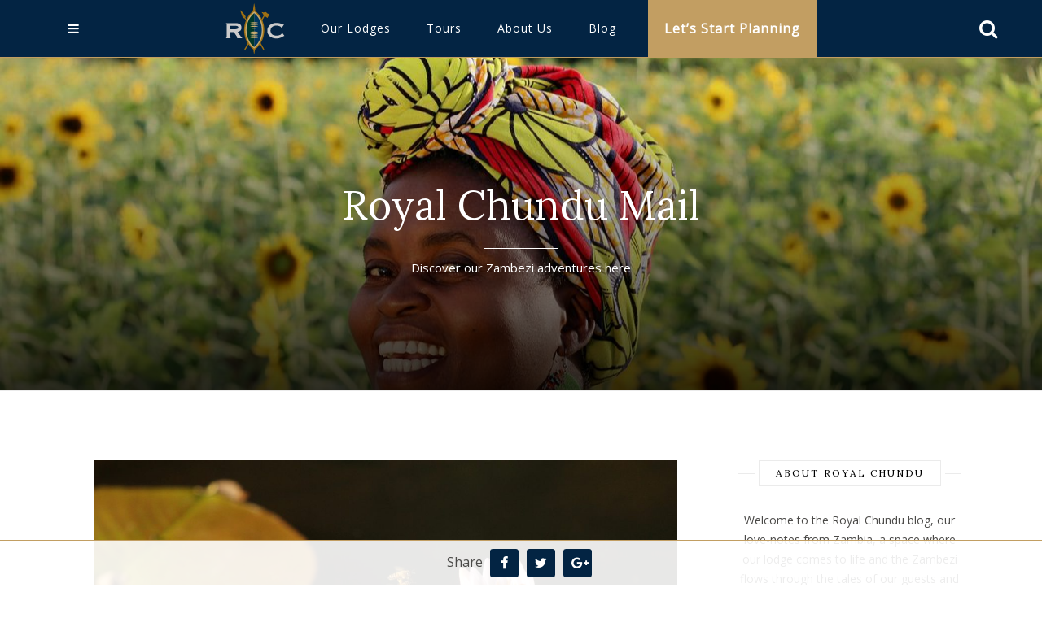

--- FILE ---
content_type: text/html; charset=UTF-8
request_url: https://blog.royalchundu.com/let-me-tell-ya-bout-the-birds-and-the-bees/
body_size: 22698
content:
<!DOCTYPE html>
<html lang="en-US">

<head>

	<meta charset="UTF-8">
	<meta http-equiv="X-UA-Compatible" content="IE=edge">
	<meta name="viewport" content="width=device-width, initial-scale=1">
	<link rel="profile" href="http://gmpg.org/xfn/11" />

	<meta name='robots' content='index, follow, max-image-preview:large, max-snippet:-1, max-video-preview:-1' />

	<!-- This site is optimized with the Yoast SEO plugin v22.2 - https://yoast.com/wordpress/plugins/seo/ -->
	<title>Let Me Tell Ya &#039;Bout the Birds and the Bees</title>
	<meta name="description" content="A tale of bees and beekeeping in Zambia and the importance and joys of these little winged pollinators for life on earth." />
	<link rel="canonical" href="https://blog.royalchundu.com/let-me-tell-ya-bout-the-birds-and-the-bees/" />
	<meta property="og:locale" content="en_US" />
	<meta property="og:type" content="article" />
	<meta property="og:title" content="Let Me Tell Ya &#039;Bout the Birds and the Bees" />
	<meta property="og:description" content="A tale of bees and beekeeping in Zambia and the importance and joys of these little winged pollinators for life on earth." />
	<meta property="og:url" content="https://blog.royalchundu.com/let-me-tell-ya-bout-the-birds-and-the-bees/" />
	<meta property="og:site_name" content="The Royal Chundu Experience" />
	<meta property="article:publisher" content="https://www.facebook.com/RoyalChundu/" />
	<meta property="article:published_time" content="2020-09-26T11:57:45+00:00" />
	<meta property="article:modified_time" content="2020-09-26T12:12:57+00:00" />
	<meta property="og:image" content="https://royalchundu-production.s3.eu-west-1.amazonaws.com/royalchundu-blog/wp-content/uploads/2020/09/IMG_0069-1.jpg" />
	<meta property="og:image:width" content="2305" />
	<meta property="og:image:height" content="1537" />
	<meta property="og:image:type" content="image/jpeg" />
	<meta name="author" content="Tamlin Wightman" />
	<meta name="twitter:card" content="summary_large_image" />
	<meta name="twitter:label1" content="Written by" />
	<meta name="twitter:data1" content="Tamlin Wightman" />
	<meta name="twitter:label2" content="Est. reading time" />
	<meta name="twitter:data2" content="4 minutes" />
	<script type="application/ld+json" class="yoast-schema-graph">{"@context":"https://schema.org","@graph":[{"@type":"WebPage","@id":"https://blog.royalchundu.com/let-me-tell-ya-bout-the-birds-and-the-bees/","url":"https://blog.royalchundu.com/let-me-tell-ya-bout-the-birds-and-the-bees/","name":"Let Me Tell Ya 'Bout the Birds and the Bees","isPartOf":{"@id":"https://blog.royalchundu.com/#website"},"primaryImageOfPage":{"@id":"https://blog.royalchundu.com/let-me-tell-ya-bout-the-birds-and-the-bees/#primaryimage"},"image":{"@id":"https://blog.royalchundu.com/let-me-tell-ya-bout-the-birds-and-the-bees/#primaryimage"},"thumbnailUrl":"https://royalchundu-production.s3.eu-west-1.amazonaws.com/royalchundu-blog/wp-content/uploads/2020/09/IMG_0069-1.jpg","datePublished":"2020-09-26T11:57:45+00:00","dateModified":"2020-09-26T12:12:57+00:00","author":{"@id":"https://blog.royalchundu.com/#/schema/person/ffb5e4f8965b1e076c42a4075a649ec4"},"description":"A tale of bees and beekeeping in Zambia and the importance and joys of these little winged pollinators for life on earth.","breadcrumb":{"@id":"https://blog.royalchundu.com/let-me-tell-ya-bout-the-birds-and-the-bees/#breadcrumb"},"inLanguage":"en-US","potentialAction":[{"@type":"ReadAction","target":["https://blog.royalchundu.com/let-me-tell-ya-bout-the-birds-and-the-bees/"]}]},{"@type":"ImageObject","inLanguage":"en-US","@id":"https://blog.royalchundu.com/let-me-tell-ya-bout-the-birds-and-the-bees/#primaryimage","url":"https://royalchundu-production.s3.eu-west-1.amazonaws.com/royalchundu-blog/wp-content/uploads/2020/09/IMG_0069-1.jpg","contentUrl":"https://royalchundu-production.s3.eu-west-1.amazonaws.com/royalchundu-blog/wp-content/uploads/2020/09/IMG_0069-1.jpg","width":2305,"height":1537},{"@type":"BreadcrumbList","@id":"https://blog.royalchundu.com/let-me-tell-ya-bout-the-birds-and-the-bees/#breadcrumb","itemListElement":[{"@type":"ListItem","position":1,"name":"Home","item":"https://blog.royalchundu.com/"},{"@type":"ListItem","position":2,"name":"Let Me Tell Ya &#8216;Bout the Birds and the Bees"}]},{"@type":"WebSite","@id":"https://blog.royalchundu.com/#website","url":"https://blog.royalchundu.com/","name":"The Royal Chundu Experience","description":"Luxury Zambezi Lodges","potentialAction":[{"@type":"SearchAction","target":{"@type":"EntryPoint","urlTemplate":"https://blog.royalchundu.com/?s={search_term_string}"},"query-input":"required name=search_term_string"}],"inLanguage":"en-US"},{"@type":"Person","@id":"https://blog.royalchundu.com/#/schema/person/ffb5e4f8965b1e076c42a4075a649ec4","name":"Tamlin Wightman","image":{"@type":"ImageObject","inLanguage":"en-US","@id":"https://blog.royalchundu.com/#/schema/person/image/","url":"https://secure.gravatar.com/avatar/7d2ac5fc2bce100c9104a756e2b68cf9?s=96&d=mm&r=g","contentUrl":"https://secure.gravatar.com/avatar/7d2ac5fc2bce100c9104a756e2b68cf9?s=96&d=mm&r=g","caption":"Tamlin Wightman"},"url":"https://blog.royalchundu.com/author/tamlin/"}]}</script>
	<!-- / Yoast SEO plugin. -->


<link rel='dns-prefetch' href='//fonts.googleapis.com' />
<link rel="alternate" type="application/rss+xml" title="The Royal Chundu Experience &raquo; Feed" href="https://blog.royalchundu.com/feed/" />
<link rel="alternate" type="application/rss+xml" title="The Royal Chundu Experience &raquo; Comments Feed" href="https://blog.royalchundu.com/comments/feed/" />
<link rel="alternate" type="application/rss+xml" title="The Royal Chundu Experience &raquo; Let Me Tell Ya &#8216;Bout the Birds and the Bees Comments Feed" href="https://blog.royalchundu.com/let-me-tell-ya-bout-the-birds-and-the-bees/feed/" />
		<!-- This site uses the Google Analytics by MonsterInsights plugin v8.25.0 - Using Analytics tracking - https://www.monsterinsights.com/ -->
		<!-- Note: MonsterInsights is not currently configured on this site. The site owner needs to authenticate with Google Analytics in the MonsterInsights settings panel. -->
					<!-- No tracking code set -->
				<!-- / Google Analytics by MonsterInsights -->
		<script type="text/javascript">
/* <![CDATA[ */
window._wpemojiSettings = {"baseUrl":"https:\/\/s.w.org\/images\/core\/emoji\/14.0.0\/72x72\/","ext":".png","svgUrl":"https:\/\/s.w.org\/images\/core\/emoji\/14.0.0\/svg\/","svgExt":".svg","source":{"concatemoji":"https:\/\/blog.royalchundu.com\/wp-includes\/js\/wp-emoji-release.min.js?ver=6.4.3"}};
/*! This file is auto-generated */
!function(i,n){var o,s,e;function c(e){try{var t={supportTests:e,timestamp:(new Date).valueOf()};sessionStorage.setItem(o,JSON.stringify(t))}catch(e){}}function p(e,t,n){e.clearRect(0,0,e.canvas.width,e.canvas.height),e.fillText(t,0,0);var t=new Uint32Array(e.getImageData(0,0,e.canvas.width,e.canvas.height).data),r=(e.clearRect(0,0,e.canvas.width,e.canvas.height),e.fillText(n,0,0),new Uint32Array(e.getImageData(0,0,e.canvas.width,e.canvas.height).data));return t.every(function(e,t){return e===r[t]})}function u(e,t,n){switch(t){case"flag":return n(e,"\ud83c\udff3\ufe0f\u200d\u26a7\ufe0f","\ud83c\udff3\ufe0f\u200b\u26a7\ufe0f")?!1:!n(e,"\ud83c\uddfa\ud83c\uddf3","\ud83c\uddfa\u200b\ud83c\uddf3")&&!n(e,"\ud83c\udff4\udb40\udc67\udb40\udc62\udb40\udc65\udb40\udc6e\udb40\udc67\udb40\udc7f","\ud83c\udff4\u200b\udb40\udc67\u200b\udb40\udc62\u200b\udb40\udc65\u200b\udb40\udc6e\u200b\udb40\udc67\u200b\udb40\udc7f");case"emoji":return!n(e,"\ud83e\udef1\ud83c\udffb\u200d\ud83e\udef2\ud83c\udfff","\ud83e\udef1\ud83c\udffb\u200b\ud83e\udef2\ud83c\udfff")}return!1}function f(e,t,n){var r="undefined"!=typeof WorkerGlobalScope&&self instanceof WorkerGlobalScope?new OffscreenCanvas(300,150):i.createElement("canvas"),a=r.getContext("2d",{willReadFrequently:!0}),o=(a.textBaseline="top",a.font="600 32px Arial",{});return e.forEach(function(e){o[e]=t(a,e,n)}),o}function t(e){var t=i.createElement("script");t.src=e,t.defer=!0,i.head.appendChild(t)}"undefined"!=typeof Promise&&(o="wpEmojiSettingsSupports",s=["flag","emoji"],n.supports={everything:!0,everythingExceptFlag:!0},e=new Promise(function(e){i.addEventListener("DOMContentLoaded",e,{once:!0})}),new Promise(function(t){var n=function(){try{var e=JSON.parse(sessionStorage.getItem(o));if("object"==typeof e&&"number"==typeof e.timestamp&&(new Date).valueOf()<e.timestamp+604800&&"object"==typeof e.supportTests)return e.supportTests}catch(e){}return null}();if(!n){if("undefined"!=typeof Worker&&"undefined"!=typeof OffscreenCanvas&&"undefined"!=typeof URL&&URL.createObjectURL&&"undefined"!=typeof Blob)try{var e="postMessage("+f.toString()+"("+[JSON.stringify(s),u.toString(),p.toString()].join(",")+"));",r=new Blob([e],{type:"text/javascript"}),a=new Worker(URL.createObjectURL(r),{name:"wpTestEmojiSupports"});return void(a.onmessage=function(e){c(n=e.data),a.terminate(),t(n)})}catch(e){}c(n=f(s,u,p))}t(n)}).then(function(e){for(var t in e)n.supports[t]=e[t],n.supports.everything=n.supports.everything&&n.supports[t],"flag"!==t&&(n.supports.everythingExceptFlag=n.supports.everythingExceptFlag&&n.supports[t]);n.supports.everythingExceptFlag=n.supports.everythingExceptFlag&&!n.supports.flag,n.DOMReady=!1,n.readyCallback=function(){n.DOMReady=!0}}).then(function(){return e}).then(function(){var e;n.supports.everything||(n.readyCallback(),(e=n.source||{}).concatemoji?t(e.concatemoji):e.wpemoji&&e.twemoji&&(t(e.twemoji),t(e.wpemoji)))}))}((window,document),window._wpemojiSettings);
/* ]]> */
</script>
<style id='wp-emoji-styles-inline-css' type='text/css'>

	img.wp-smiley, img.emoji {
		display: inline !important;
		border: none !important;
		box-shadow: none !important;
		height: 1em !important;
		width: 1em !important;
		margin: 0 0.07em !important;
		vertical-align: -0.1em !important;
		background: none !important;
		padding: 0 !important;
	}
</style>
<link rel='stylesheet' id='wp-block-library-css' href='https://blog.royalchundu.com/wp-includes/css/dist/block-library/style.min.css?ver=6.4.3' type='text/css' media='all' />
<style id='classic-theme-styles-inline-css' type='text/css'>
/*! This file is auto-generated */
.wp-block-button__link{color:#fff;background-color:#32373c;border-radius:9999px;box-shadow:none;text-decoration:none;padding:calc(.667em + 2px) calc(1.333em + 2px);font-size:1.125em}.wp-block-file__button{background:#32373c;color:#fff;text-decoration:none}
</style>
<style id='global-styles-inline-css' type='text/css'>
body{--wp--preset--color--black: #000000;--wp--preset--color--cyan-bluish-gray: #abb8c3;--wp--preset--color--white: #ffffff;--wp--preset--color--pale-pink: #f78da7;--wp--preset--color--vivid-red: #cf2e2e;--wp--preset--color--luminous-vivid-orange: #ff6900;--wp--preset--color--luminous-vivid-amber: #fcb900;--wp--preset--color--light-green-cyan: #7bdcb5;--wp--preset--color--vivid-green-cyan: #00d084;--wp--preset--color--pale-cyan-blue: #8ed1fc;--wp--preset--color--vivid-cyan-blue: #0693e3;--wp--preset--color--vivid-purple: #9b51e0;--wp--preset--gradient--vivid-cyan-blue-to-vivid-purple: linear-gradient(135deg,rgba(6,147,227,1) 0%,rgb(155,81,224) 100%);--wp--preset--gradient--light-green-cyan-to-vivid-green-cyan: linear-gradient(135deg,rgb(122,220,180) 0%,rgb(0,208,130) 100%);--wp--preset--gradient--luminous-vivid-amber-to-luminous-vivid-orange: linear-gradient(135deg,rgba(252,185,0,1) 0%,rgba(255,105,0,1) 100%);--wp--preset--gradient--luminous-vivid-orange-to-vivid-red: linear-gradient(135deg,rgba(255,105,0,1) 0%,rgb(207,46,46) 100%);--wp--preset--gradient--very-light-gray-to-cyan-bluish-gray: linear-gradient(135deg,rgb(238,238,238) 0%,rgb(169,184,195) 100%);--wp--preset--gradient--cool-to-warm-spectrum: linear-gradient(135deg,rgb(74,234,220) 0%,rgb(151,120,209) 20%,rgb(207,42,186) 40%,rgb(238,44,130) 60%,rgb(251,105,98) 80%,rgb(254,248,76) 100%);--wp--preset--gradient--blush-light-purple: linear-gradient(135deg,rgb(255,206,236) 0%,rgb(152,150,240) 100%);--wp--preset--gradient--blush-bordeaux: linear-gradient(135deg,rgb(254,205,165) 0%,rgb(254,45,45) 50%,rgb(107,0,62) 100%);--wp--preset--gradient--luminous-dusk: linear-gradient(135deg,rgb(255,203,112) 0%,rgb(199,81,192) 50%,rgb(65,88,208) 100%);--wp--preset--gradient--pale-ocean: linear-gradient(135deg,rgb(255,245,203) 0%,rgb(182,227,212) 50%,rgb(51,167,181) 100%);--wp--preset--gradient--electric-grass: linear-gradient(135deg,rgb(202,248,128) 0%,rgb(113,206,126) 100%);--wp--preset--gradient--midnight: linear-gradient(135deg,rgb(2,3,129) 0%,rgb(40,116,252) 100%);--wp--preset--font-size--small: 13px;--wp--preset--font-size--medium: 20px;--wp--preset--font-size--large: 36px;--wp--preset--font-size--x-large: 42px;--wp--preset--spacing--20: 0.44rem;--wp--preset--spacing--30: 0.67rem;--wp--preset--spacing--40: 1rem;--wp--preset--spacing--50: 1.5rem;--wp--preset--spacing--60: 2.25rem;--wp--preset--spacing--70: 3.38rem;--wp--preset--spacing--80: 5.06rem;--wp--preset--shadow--natural: 6px 6px 9px rgba(0, 0, 0, 0.2);--wp--preset--shadow--deep: 12px 12px 50px rgba(0, 0, 0, 0.4);--wp--preset--shadow--sharp: 6px 6px 0px rgba(0, 0, 0, 0.2);--wp--preset--shadow--outlined: 6px 6px 0px -3px rgba(255, 255, 255, 1), 6px 6px rgba(0, 0, 0, 1);--wp--preset--shadow--crisp: 6px 6px 0px rgba(0, 0, 0, 1);}:where(.is-layout-flex){gap: 0.5em;}:where(.is-layout-grid){gap: 0.5em;}body .is-layout-flow > .alignleft{float: left;margin-inline-start: 0;margin-inline-end: 2em;}body .is-layout-flow > .alignright{float: right;margin-inline-start: 2em;margin-inline-end: 0;}body .is-layout-flow > .aligncenter{margin-left: auto !important;margin-right: auto !important;}body .is-layout-constrained > .alignleft{float: left;margin-inline-start: 0;margin-inline-end: 2em;}body .is-layout-constrained > .alignright{float: right;margin-inline-start: 2em;margin-inline-end: 0;}body .is-layout-constrained > .aligncenter{margin-left: auto !important;margin-right: auto !important;}body .is-layout-constrained > :where(:not(.alignleft):not(.alignright):not(.alignfull)){max-width: var(--wp--style--global--content-size);margin-left: auto !important;margin-right: auto !important;}body .is-layout-constrained > .alignwide{max-width: var(--wp--style--global--wide-size);}body .is-layout-flex{display: flex;}body .is-layout-flex{flex-wrap: wrap;align-items: center;}body .is-layout-flex > *{margin: 0;}body .is-layout-grid{display: grid;}body .is-layout-grid > *{margin: 0;}:where(.wp-block-columns.is-layout-flex){gap: 2em;}:where(.wp-block-columns.is-layout-grid){gap: 2em;}:where(.wp-block-post-template.is-layout-flex){gap: 1.25em;}:where(.wp-block-post-template.is-layout-grid){gap: 1.25em;}.has-black-color{color: var(--wp--preset--color--black) !important;}.has-cyan-bluish-gray-color{color: var(--wp--preset--color--cyan-bluish-gray) !important;}.has-white-color{color: var(--wp--preset--color--white) !important;}.has-pale-pink-color{color: var(--wp--preset--color--pale-pink) !important;}.has-vivid-red-color{color: var(--wp--preset--color--vivid-red) !important;}.has-luminous-vivid-orange-color{color: var(--wp--preset--color--luminous-vivid-orange) !important;}.has-luminous-vivid-amber-color{color: var(--wp--preset--color--luminous-vivid-amber) !important;}.has-light-green-cyan-color{color: var(--wp--preset--color--light-green-cyan) !important;}.has-vivid-green-cyan-color{color: var(--wp--preset--color--vivid-green-cyan) !important;}.has-pale-cyan-blue-color{color: var(--wp--preset--color--pale-cyan-blue) !important;}.has-vivid-cyan-blue-color{color: var(--wp--preset--color--vivid-cyan-blue) !important;}.has-vivid-purple-color{color: var(--wp--preset--color--vivid-purple) !important;}.has-black-background-color{background-color: var(--wp--preset--color--black) !important;}.has-cyan-bluish-gray-background-color{background-color: var(--wp--preset--color--cyan-bluish-gray) !important;}.has-white-background-color{background-color: var(--wp--preset--color--white) !important;}.has-pale-pink-background-color{background-color: var(--wp--preset--color--pale-pink) !important;}.has-vivid-red-background-color{background-color: var(--wp--preset--color--vivid-red) !important;}.has-luminous-vivid-orange-background-color{background-color: var(--wp--preset--color--luminous-vivid-orange) !important;}.has-luminous-vivid-amber-background-color{background-color: var(--wp--preset--color--luminous-vivid-amber) !important;}.has-light-green-cyan-background-color{background-color: var(--wp--preset--color--light-green-cyan) !important;}.has-vivid-green-cyan-background-color{background-color: var(--wp--preset--color--vivid-green-cyan) !important;}.has-pale-cyan-blue-background-color{background-color: var(--wp--preset--color--pale-cyan-blue) !important;}.has-vivid-cyan-blue-background-color{background-color: var(--wp--preset--color--vivid-cyan-blue) !important;}.has-vivid-purple-background-color{background-color: var(--wp--preset--color--vivid-purple) !important;}.has-black-border-color{border-color: var(--wp--preset--color--black) !important;}.has-cyan-bluish-gray-border-color{border-color: var(--wp--preset--color--cyan-bluish-gray) !important;}.has-white-border-color{border-color: var(--wp--preset--color--white) !important;}.has-pale-pink-border-color{border-color: var(--wp--preset--color--pale-pink) !important;}.has-vivid-red-border-color{border-color: var(--wp--preset--color--vivid-red) !important;}.has-luminous-vivid-orange-border-color{border-color: var(--wp--preset--color--luminous-vivid-orange) !important;}.has-luminous-vivid-amber-border-color{border-color: var(--wp--preset--color--luminous-vivid-amber) !important;}.has-light-green-cyan-border-color{border-color: var(--wp--preset--color--light-green-cyan) !important;}.has-vivid-green-cyan-border-color{border-color: var(--wp--preset--color--vivid-green-cyan) !important;}.has-pale-cyan-blue-border-color{border-color: var(--wp--preset--color--pale-cyan-blue) !important;}.has-vivid-cyan-blue-border-color{border-color: var(--wp--preset--color--vivid-cyan-blue) !important;}.has-vivid-purple-border-color{border-color: var(--wp--preset--color--vivid-purple) !important;}.has-vivid-cyan-blue-to-vivid-purple-gradient-background{background: var(--wp--preset--gradient--vivid-cyan-blue-to-vivid-purple) !important;}.has-light-green-cyan-to-vivid-green-cyan-gradient-background{background: var(--wp--preset--gradient--light-green-cyan-to-vivid-green-cyan) !important;}.has-luminous-vivid-amber-to-luminous-vivid-orange-gradient-background{background: var(--wp--preset--gradient--luminous-vivid-amber-to-luminous-vivid-orange) !important;}.has-luminous-vivid-orange-to-vivid-red-gradient-background{background: var(--wp--preset--gradient--luminous-vivid-orange-to-vivid-red) !important;}.has-very-light-gray-to-cyan-bluish-gray-gradient-background{background: var(--wp--preset--gradient--very-light-gray-to-cyan-bluish-gray) !important;}.has-cool-to-warm-spectrum-gradient-background{background: var(--wp--preset--gradient--cool-to-warm-spectrum) !important;}.has-blush-light-purple-gradient-background{background: var(--wp--preset--gradient--blush-light-purple) !important;}.has-blush-bordeaux-gradient-background{background: var(--wp--preset--gradient--blush-bordeaux) !important;}.has-luminous-dusk-gradient-background{background: var(--wp--preset--gradient--luminous-dusk) !important;}.has-pale-ocean-gradient-background{background: var(--wp--preset--gradient--pale-ocean) !important;}.has-electric-grass-gradient-background{background: var(--wp--preset--gradient--electric-grass) !important;}.has-midnight-gradient-background{background: var(--wp--preset--gradient--midnight) !important;}.has-small-font-size{font-size: var(--wp--preset--font-size--small) !important;}.has-medium-font-size{font-size: var(--wp--preset--font-size--medium) !important;}.has-large-font-size{font-size: var(--wp--preset--font-size--large) !important;}.has-x-large-font-size{font-size: var(--wp--preset--font-size--x-large) !important;}
.wp-block-navigation a:where(:not(.wp-element-button)){color: inherit;}
:where(.wp-block-post-template.is-layout-flex){gap: 1.25em;}:where(.wp-block-post-template.is-layout-grid){gap: 1.25em;}
:where(.wp-block-columns.is-layout-flex){gap: 2em;}:where(.wp-block-columns.is-layout-grid){gap: 2em;}
.wp-block-pullquote{font-size: 1.5em;line-height: 1.6;}
</style>
<link rel='stylesheet' id='db_twitter_feed-default-css' href='https://blog.royalchundu.com/wp-content/plugins/devbuddy-twitter-feed/assets/feed.css?ver=2.2' type='text/css' media='all' />
<link rel='stylesheet' id='garance-style-css' href='https://blog.royalchundu.com/wp-content/themes/garance/style.css?ver=1.2' type='text/css' media='all' />
<link rel='stylesheet' id='garance-child-style-css' href='https://blog.royalchundu.com/wp-content/themes/garance-child/style.css?ver=1.0' type='text/css' media='all' />
<link rel='stylesheet' id='garance-fonts-css' href='https://fonts.googleapis.com/css?family=Cabin%3A400%2C400i%2C500%2C500i%2C600%2C600i%2C700%2C700i%7CPoly%3A400%2C400i&#038;subset=latin%2Clatin-ext' type='text/css' media='all' />
<link rel='stylesheet' id='bootstrap-css' href='https://blog.royalchundu.com/wp-content/themes/garance/css/bootstrap.min.css?ver=1.2' type='text/css' media='all' />
<link rel='stylesheet' id='garance-icons-css' href='https://blog.royalchundu.com/wp-content/themes/garance/css/icons.css?ver=1.2' type='text/css' media='all' />
<link rel='stylesheet' id='garance-responsive-css' href='https://blog.royalchundu.com/wp-content/themes/garance/css/responsive.css?ver=1.2' type='text/css' media='all' />
<link rel='stylesheet' id='garance-custom-style-css' href='https://blog.royalchundu.com/wp-content/themes/garance/css/custom-style.css?ver=1.2' type='text/css' media='all' />
<style id='garance-custom-style-inline-css' type='text/css'>
a:hover,a:focus,dt a,dd a,th a,.cat,.post-content p a,.post-pagination a,.socials > a,.garance-post cite,.tags > a:hover,.simple-socials > a:hover,.comment-list-item span.reply a,.nav-links a,.nav-previous:before,.nav-next:after,.comment-text cite,.logged-in-logout{color:#EF9D87;}button:hover,input[type=button]:hover,input[type=submit]:hover,input[type=reset]:hover,.mc4wp-form-fields input[type=submit]:hover,.wpcf7 .wpcf7-submit:hover,.readmore,.share-post > a:hover,.sticky-post-text,.garance-post blockquote:before,.garance-post blockquote:after,.page-links span{background-color:#EF9D87;}.share-post > a:hover,.tags > a:hover,.comment-text blockquote,.footer-socials > a:hover{border-color:#EF9D87;}.garance-footer {background-color:#f6f6f6;}.logo{padding-top:60px;padding-bottom:60px;}
</style>
<link rel='stylesheet' id='rrssb-css-css' href='https://blog.royalchundu.com/wp-content/plugins/rrssb//rrssb.css' type='text/css' media='all' />
<script type="text/javascript" id="wk-tag-manager-script-js-after">
/* <![CDATA[ */
function shouldTrack(){
var trackLoggedIn = false;
var loggedIn = false;
if(!loggedIn){
return true;
} else if( trackLoggedIn ) {
return true;
}
return false;
}
function hasWKGoogleAnalyticsCookie() {
return (new RegExp('wp_wk_ga_untrack_' + document.location.hostname)).test(document.cookie);
}
if (!hasWKGoogleAnalyticsCookie() && shouldTrack()) {
//Google Tag Manager
(function (w, d, s, l, i) {
w[l] = w[l] || [];
w[l].push({
'gtm.start':
new Date().getTime(), event: 'gtm.js'
});
var f = d.getElementsByTagName(s)[0],
j = d.createElement(s), dl = l != 'dataLayer' ? '&l=' + l : '';
j.async = true;
j.src =
'https://www.googletagmanager.com/gtm.js?id=' + i + dl;
f.parentNode.insertBefore(j, f);
})(window, document, 'script', 'dataLayer', 'GTM-TQHJGZ');
}
/* ]]> */
</script>
<script type="text/javascript" src="https://blog.royalchundu.com/wp-includes/js/jquery/jquery.min.js?ver=3.7.1" id="jquery-core-js"></script>
<script type="text/javascript" src="https://blog.royalchundu.com/wp-includes/js/jquery/jquery-migrate.min.js?ver=3.4.1" id="jquery-migrate-js"></script>
<script type="text/javascript" src="https://blog.royalchundu.com/wp-content/plugins/rrssb//rrssb.min.js" id="rrssb-js-js"></script>
<link rel="https://api.w.org/" href="https://blog.royalchundu.com/wp-json/" /><link rel="alternate" type="application/json" href="https://blog.royalchundu.com/wp-json/wp/v2/posts/9247" /><link rel="EditURI" type="application/rsd+xml" title="RSD" href="https://blog.royalchundu.com/xmlrpc.php?rsd" />
<meta name="generator" content="WordPress 6.4.3" />
<link rel='shortlink' href='https://blog.royalchundu.com/?p=9247' />
<link rel="alternate" type="application/json+oembed" href="https://blog.royalchundu.com/wp-json/oembed/1.0/embed?url=https%3A%2F%2Fblog.royalchundu.com%2Flet-me-tell-ya-bout-the-birds-and-the-bees%2F" />
<link rel="alternate" type="text/xml+oembed" href="https://blog.royalchundu.com/wp-json/oembed/1.0/embed?url=https%3A%2F%2Fblog.royalchundu.com%2Flet-me-tell-ya-bout-the-birds-and-the-bees%2F&#038;format=xml" />
<link rel="shortcut icon" href="https://blog.royalchundu.com/wp-content/themes/royalchundu-blog/static/application/img/favicon.png">		<style type="text/css" id="wp-custom-css">
			a:hover, a:focus, dt a, dd a, th a, .cat, .post-content p a, .post-pagination a, .socials > a, .garance-post cite, .tags > a:hover, .simple-socials > a:hover, .comment-list-item span.reply a, .nav-links a, .nav-previous:before, .nav-next:after, .comment-text cite, .logged-in-logout {
    color: #c29e62 !important;
}		</style>
		<style id="kirki-inline-styles">body,p{font-family:Open Sans;font-weight:400;}.garance-related span,.post-pagination a,.prev-next-posts > a,.signup-btn,.sticky-post-text,h1,h2,h3,h4,h5,h6{font-family:Lora;font-weight:400;}.garance-menu > ul > li,.sidemenu li{font-family:Open Sans;font-size:14px;font-weight:400;text-transform:capitalize;}.post-title{font-family:Lora;font-weight:400;}/* cyrillic-ext */
@font-face {
  font-family: 'Open Sans';
  font-style: normal;
  font-weight: 400;
  font-stretch: normal;
  font-display: swap;
  src: url(https://blog.royalchundu.com/wp-content/fonts/open-sans/font) format('woff');
  unicode-range: U+0460-052F, U+1C80-1C8A, U+20B4, U+2DE0-2DFF, U+A640-A69F, U+FE2E-FE2F;
}
/* cyrillic */
@font-face {
  font-family: 'Open Sans';
  font-style: normal;
  font-weight: 400;
  font-stretch: normal;
  font-display: swap;
  src: url(https://blog.royalchundu.com/wp-content/fonts/open-sans/font) format('woff');
  unicode-range: U+0301, U+0400-045F, U+0490-0491, U+04B0-04B1, U+2116;
}
/* greek-ext */
@font-face {
  font-family: 'Open Sans';
  font-style: normal;
  font-weight: 400;
  font-stretch: normal;
  font-display: swap;
  src: url(https://blog.royalchundu.com/wp-content/fonts/open-sans/font) format('woff');
  unicode-range: U+1F00-1FFF;
}
/* greek */
@font-face {
  font-family: 'Open Sans';
  font-style: normal;
  font-weight: 400;
  font-stretch: normal;
  font-display: swap;
  src: url(https://blog.royalchundu.com/wp-content/fonts/open-sans/font) format('woff');
  unicode-range: U+0370-0377, U+037A-037F, U+0384-038A, U+038C, U+038E-03A1, U+03A3-03FF;
}
/* hebrew */
@font-face {
  font-family: 'Open Sans';
  font-style: normal;
  font-weight: 400;
  font-stretch: normal;
  font-display: swap;
  src: url(https://blog.royalchundu.com/wp-content/fonts/open-sans/font) format('woff');
  unicode-range: U+0307-0308, U+0590-05FF, U+200C-2010, U+20AA, U+25CC, U+FB1D-FB4F;
}
/* math */
@font-face {
  font-family: 'Open Sans';
  font-style: normal;
  font-weight: 400;
  font-stretch: normal;
  font-display: swap;
  src: url(https://blog.royalchundu.com/wp-content/fonts/open-sans/font) format('woff');
  unicode-range: U+0302-0303, U+0305, U+0307-0308, U+0310, U+0312, U+0315, U+031A, U+0326-0327, U+032C, U+032F-0330, U+0332-0333, U+0338, U+033A, U+0346, U+034D, U+0391-03A1, U+03A3-03A9, U+03B1-03C9, U+03D1, U+03D5-03D6, U+03F0-03F1, U+03F4-03F5, U+2016-2017, U+2034-2038, U+203C, U+2040, U+2043, U+2047, U+2050, U+2057, U+205F, U+2070-2071, U+2074-208E, U+2090-209C, U+20D0-20DC, U+20E1, U+20E5-20EF, U+2100-2112, U+2114-2115, U+2117-2121, U+2123-214F, U+2190, U+2192, U+2194-21AE, U+21B0-21E5, U+21F1-21F2, U+21F4-2211, U+2213-2214, U+2216-22FF, U+2308-230B, U+2310, U+2319, U+231C-2321, U+2336-237A, U+237C, U+2395, U+239B-23B7, U+23D0, U+23DC-23E1, U+2474-2475, U+25AF, U+25B3, U+25B7, U+25BD, U+25C1, U+25CA, U+25CC, U+25FB, U+266D-266F, U+27C0-27FF, U+2900-2AFF, U+2B0E-2B11, U+2B30-2B4C, U+2BFE, U+3030, U+FF5B, U+FF5D, U+1D400-1D7FF, U+1EE00-1EEFF;
}
/* symbols */
@font-face {
  font-family: 'Open Sans';
  font-style: normal;
  font-weight: 400;
  font-stretch: normal;
  font-display: swap;
  src: url(https://blog.royalchundu.com/wp-content/fonts/open-sans/font) format('woff');
  unicode-range: U+0001-000C, U+000E-001F, U+007F-009F, U+20DD-20E0, U+20E2-20E4, U+2150-218F, U+2190, U+2192, U+2194-2199, U+21AF, U+21E6-21F0, U+21F3, U+2218-2219, U+2299, U+22C4-22C6, U+2300-243F, U+2440-244A, U+2460-24FF, U+25A0-27BF, U+2800-28FF, U+2921-2922, U+2981, U+29BF, U+29EB, U+2B00-2BFF, U+4DC0-4DFF, U+FFF9-FFFB, U+10140-1018E, U+10190-1019C, U+101A0, U+101D0-101FD, U+102E0-102FB, U+10E60-10E7E, U+1D2C0-1D2D3, U+1D2E0-1D37F, U+1F000-1F0FF, U+1F100-1F1AD, U+1F1E6-1F1FF, U+1F30D-1F30F, U+1F315, U+1F31C, U+1F31E, U+1F320-1F32C, U+1F336, U+1F378, U+1F37D, U+1F382, U+1F393-1F39F, U+1F3A7-1F3A8, U+1F3AC-1F3AF, U+1F3C2, U+1F3C4-1F3C6, U+1F3CA-1F3CE, U+1F3D4-1F3E0, U+1F3ED, U+1F3F1-1F3F3, U+1F3F5-1F3F7, U+1F408, U+1F415, U+1F41F, U+1F426, U+1F43F, U+1F441-1F442, U+1F444, U+1F446-1F449, U+1F44C-1F44E, U+1F453, U+1F46A, U+1F47D, U+1F4A3, U+1F4B0, U+1F4B3, U+1F4B9, U+1F4BB, U+1F4BF, U+1F4C8-1F4CB, U+1F4D6, U+1F4DA, U+1F4DF, U+1F4E3-1F4E6, U+1F4EA-1F4ED, U+1F4F7, U+1F4F9-1F4FB, U+1F4FD-1F4FE, U+1F503, U+1F507-1F50B, U+1F50D, U+1F512-1F513, U+1F53E-1F54A, U+1F54F-1F5FA, U+1F610, U+1F650-1F67F, U+1F687, U+1F68D, U+1F691, U+1F694, U+1F698, U+1F6AD, U+1F6B2, U+1F6B9-1F6BA, U+1F6BC, U+1F6C6-1F6CF, U+1F6D3-1F6D7, U+1F6E0-1F6EA, U+1F6F0-1F6F3, U+1F6F7-1F6FC, U+1F700-1F7FF, U+1F800-1F80B, U+1F810-1F847, U+1F850-1F859, U+1F860-1F887, U+1F890-1F8AD, U+1F8B0-1F8BB, U+1F8C0-1F8C1, U+1F900-1F90B, U+1F93B, U+1F946, U+1F984, U+1F996, U+1F9E9, U+1FA00-1FA6F, U+1FA70-1FA7C, U+1FA80-1FA89, U+1FA8F-1FAC6, U+1FACE-1FADC, U+1FADF-1FAE9, U+1FAF0-1FAF8, U+1FB00-1FBFF;
}
/* vietnamese */
@font-face {
  font-family: 'Open Sans';
  font-style: normal;
  font-weight: 400;
  font-stretch: normal;
  font-display: swap;
  src: url(https://blog.royalchundu.com/wp-content/fonts/open-sans/font) format('woff');
  unicode-range: U+0102-0103, U+0110-0111, U+0128-0129, U+0168-0169, U+01A0-01A1, U+01AF-01B0, U+0300-0301, U+0303-0304, U+0308-0309, U+0323, U+0329, U+1EA0-1EF9, U+20AB;
}
/* latin-ext */
@font-face {
  font-family: 'Open Sans';
  font-style: normal;
  font-weight: 400;
  font-stretch: normal;
  font-display: swap;
  src: url(https://blog.royalchundu.com/wp-content/fonts/open-sans/font) format('woff');
  unicode-range: U+0100-02BA, U+02BD-02C5, U+02C7-02CC, U+02CE-02D7, U+02DD-02FF, U+0304, U+0308, U+0329, U+1D00-1DBF, U+1E00-1E9F, U+1EF2-1EFF, U+2020, U+20A0-20AB, U+20AD-20C0, U+2113, U+2C60-2C7F, U+A720-A7FF;
}
/* latin */
@font-face {
  font-family: 'Open Sans';
  font-style: normal;
  font-weight: 400;
  font-stretch: normal;
  font-display: swap;
  src: url(https://blog.royalchundu.com/wp-content/fonts/open-sans/font) format('woff');
  unicode-range: U+0000-00FF, U+0131, U+0152-0153, U+02BB-02BC, U+02C6, U+02DA, U+02DC, U+0304, U+0308, U+0329, U+2000-206F, U+20AC, U+2122, U+2191, U+2193, U+2212, U+2215, U+FEFF, U+FFFD;
}/* cyrillic-ext */
@font-face {
  font-family: 'Lora';
  font-style: normal;
  font-weight: 400;
  font-display: swap;
  src: url(https://blog.royalchundu.com/wp-content/fonts/lora/font) format('woff');
  unicode-range: U+0460-052F, U+1C80-1C8A, U+20B4, U+2DE0-2DFF, U+A640-A69F, U+FE2E-FE2F;
}
/* cyrillic */
@font-face {
  font-family: 'Lora';
  font-style: normal;
  font-weight: 400;
  font-display: swap;
  src: url(https://blog.royalchundu.com/wp-content/fonts/lora/font) format('woff');
  unicode-range: U+0301, U+0400-045F, U+0490-0491, U+04B0-04B1, U+2116;
}
/* math */
@font-face {
  font-family: 'Lora';
  font-style: normal;
  font-weight: 400;
  font-display: swap;
  src: url(https://blog.royalchundu.com/wp-content/fonts/lora/font) format('woff');
  unicode-range: U+0302-0303, U+0305, U+0307-0308, U+0310, U+0312, U+0315, U+031A, U+0326-0327, U+032C, U+032F-0330, U+0332-0333, U+0338, U+033A, U+0346, U+034D, U+0391-03A1, U+03A3-03A9, U+03B1-03C9, U+03D1, U+03D5-03D6, U+03F0-03F1, U+03F4-03F5, U+2016-2017, U+2034-2038, U+203C, U+2040, U+2043, U+2047, U+2050, U+2057, U+205F, U+2070-2071, U+2074-208E, U+2090-209C, U+20D0-20DC, U+20E1, U+20E5-20EF, U+2100-2112, U+2114-2115, U+2117-2121, U+2123-214F, U+2190, U+2192, U+2194-21AE, U+21B0-21E5, U+21F1-21F2, U+21F4-2211, U+2213-2214, U+2216-22FF, U+2308-230B, U+2310, U+2319, U+231C-2321, U+2336-237A, U+237C, U+2395, U+239B-23B7, U+23D0, U+23DC-23E1, U+2474-2475, U+25AF, U+25B3, U+25B7, U+25BD, U+25C1, U+25CA, U+25CC, U+25FB, U+266D-266F, U+27C0-27FF, U+2900-2AFF, U+2B0E-2B11, U+2B30-2B4C, U+2BFE, U+3030, U+FF5B, U+FF5D, U+1D400-1D7FF, U+1EE00-1EEFF;
}
/* symbols */
@font-face {
  font-family: 'Lora';
  font-style: normal;
  font-weight: 400;
  font-display: swap;
  src: url(https://blog.royalchundu.com/wp-content/fonts/lora/font) format('woff');
  unicode-range: U+0001-000C, U+000E-001F, U+007F-009F, U+20DD-20E0, U+20E2-20E4, U+2150-218F, U+2190, U+2192, U+2194-2199, U+21AF, U+21E6-21F0, U+21F3, U+2218-2219, U+2299, U+22C4-22C6, U+2300-243F, U+2440-244A, U+2460-24FF, U+25A0-27BF, U+2800-28FF, U+2921-2922, U+2981, U+29BF, U+29EB, U+2B00-2BFF, U+4DC0-4DFF, U+FFF9-FFFB, U+10140-1018E, U+10190-1019C, U+101A0, U+101D0-101FD, U+102E0-102FB, U+10E60-10E7E, U+1D2C0-1D2D3, U+1D2E0-1D37F, U+1F000-1F0FF, U+1F100-1F1AD, U+1F1E6-1F1FF, U+1F30D-1F30F, U+1F315, U+1F31C, U+1F31E, U+1F320-1F32C, U+1F336, U+1F378, U+1F37D, U+1F382, U+1F393-1F39F, U+1F3A7-1F3A8, U+1F3AC-1F3AF, U+1F3C2, U+1F3C4-1F3C6, U+1F3CA-1F3CE, U+1F3D4-1F3E0, U+1F3ED, U+1F3F1-1F3F3, U+1F3F5-1F3F7, U+1F408, U+1F415, U+1F41F, U+1F426, U+1F43F, U+1F441-1F442, U+1F444, U+1F446-1F449, U+1F44C-1F44E, U+1F453, U+1F46A, U+1F47D, U+1F4A3, U+1F4B0, U+1F4B3, U+1F4B9, U+1F4BB, U+1F4BF, U+1F4C8-1F4CB, U+1F4D6, U+1F4DA, U+1F4DF, U+1F4E3-1F4E6, U+1F4EA-1F4ED, U+1F4F7, U+1F4F9-1F4FB, U+1F4FD-1F4FE, U+1F503, U+1F507-1F50B, U+1F50D, U+1F512-1F513, U+1F53E-1F54A, U+1F54F-1F5FA, U+1F610, U+1F650-1F67F, U+1F687, U+1F68D, U+1F691, U+1F694, U+1F698, U+1F6AD, U+1F6B2, U+1F6B9-1F6BA, U+1F6BC, U+1F6C6-1F6CF, U+1F6D3-1F6D7, U+1F6E0-1F6EA, U+1F6F0-1F6F3, U+1F6F7-1F6FC, U+1F700-1F7FF, U+1F800-1F80B, U+1F810-1F847, U+1F850-1F859, U+1F860-1F887, U+1F890-1F8AD, U+1F8B0-1F8BB, U+1F8C0-1F8C1, U+1F900-1F90B, U+1F93B, U+1F946, U+1F984, U+1F996, U+1F9E9, U+1FA00-1FA6F, U+1FA70-1FA7C, U+1FA80-1FA89, U+1FA8F-1FAC6, U+1FACE-1FADC, U+1FADF-1FAE9, U+1FAF0-1FAF8, U+1FB00-1FBFF;
}
/* vietnamese */
@font-face {
  font-family: 'Lora';
  font-style: normal;
  font-weight: 400;
  font-display: swap;
  src: url(https://blog.royalchundu.com/wp-content/fonts/lora/font) format('woff');
  unicode-range: U+0102-0103, U+0110-0111, U+0128-0129, U+0168-0169, U+01A0-01A1, U+01AF-01B0, U+0300-0301, U+0303-0304, U+0308-0309, U+0323, U+0329, U+1EA0-1EF9, U+20AB;
}
/* latin-ext */
@font-face {
  font-family: 'Lora';
  font-style: normal;
  font-weight: 400;
  font-display: swap;
  src: url(https://blog.royalchundu.com/wp-content/fonts/lora/font) format('woff');
  unicode-range: U+0100-02BA, U+02BD-02C5, U+02C7-02CC, U+02CE-02D7, U+02DD-02FF, U+0304, U+0308, U+0329, U+1D00-1DBF, U+1E00-1E9F, U+1EF2-1EFF, U+2020, U+20A0-20AB, U+20AD-20C0, U+2113, U+2C60-2C7F, U+A720-A7FF;
}
/* latin */
@font-face {
  font-family: 'Lora';
  font-style: normal;
  font-weight: 400;
  font-display: swap;
  src: url(https://blog.royalchundu.com/wp-content/fonts/lora/font) format('woff');
  unicode-range: U+0000-00FF, U+0131, U+0152-0153, U+02BB-02BC, U+02C6, U+02DA, U+02DC, U+0304, U+0308, U+0329, U+2000-206F, U+20AC, U+2122, U+2191, U+2193, U+2212, U+2215, U+FEFF, U+FFFD;
}/* cyrillic-ext */
@font-face {
  font-family: 'Open Sans';
  font-style: normal;
  font-weight: 400;
  font-stretch: normal;
  font-display: swap;
  src: url(https://blog.royalchundu.com/wp-content/fonts/open-sans/font) format('woff');
  unicode-range: U+0460-052F, U+1C80-1C8A, U+20B4, U+2DE0-2DFF, U+A640-A69F, U+FE2E-FE2F;
}
/* cyrillic */
@font-face {
  font-family: 'Open Sans';
  font-style: normal;
  font-weight: 400;
  font-stretch: normal;
  font-display: swap;
  src: url(https://blog.royalchundu.com/wp-content/fonts/open-sans/font) format('woff');
  unicode-range: U+0301, U+0400-045F, U+0490-0491, U+04B0-04B1, U+2116;
}
/* greek-ext */
@font-face {
  font-family: 'Open Sans';
  font-style: normal;
  font-weight: 400;
  font-stretch: normal;
  font-display: swap;
  src: url(https://blog.royalchundu.com/wp-content/fonts/open-sans/font) format('woff');
  unicode-range: U+1F00-1FFF;
}
/* greek */
@font-face {
  font-family: 'Open Sans';
  font-style: normal;
  font-weight: 400;
  font-stretch: normal;
  font-display: swap;
  src: url(https://blog.royalchundu.com/wp-content/fonts/open-sans/font) format('woff');
  unicode-range: U+0370-0377, U+037A-037F, U+0384-038A, U+038C, U+038E-03A1, U+03A3-03FF;
}
/* hebrew */
@font-face {
  font-family: 'Open Sans';
  font-style: normal;
  font-weight: 400;
  font-stretch: normal;
  font-display: swap;
  src: url(https://blog.royalchundu.com/wp-content/fonts/open-sans/font) format('woff');
  unicode-range: U+0307-0308, U+0590-05FF, U+200C-2010, U+20AA, U+25CC, U+FB1D-FB4F;
}
/* math */
@font-face {
  font-family: 'Open Sans';
  font-style: normal;
  font-weight: 400;
  font-stretch: normal;
  font-display: swap;
  src: url(https://blog.royalchundu.com/wp-content/fonts/open-sans/font) format('woff');
  unicode-range: U+0302-0303, U+0305, U+0307-0308, U+0310, U+0312, U+0315, U+031A, U+0326-0327, U+032C, U+032F-0330, U+0332-0333, U+0338, U+033A, U+0346, U+034D, U+0391-03A1, U+03A3-03A9, U+03B1-03C9, U+03D1, U+03D5-03D6, U+03F0-03F1, U+03F4-03F5, U+2016-2017, U+2034-2038, U+203C, U+2040, U+2043, U+2047, U+2050, U+2057, U+205F, U+2070-2071, U+2074-208E, U+2090-209C, U+20D0-20DC, U+20E1, U+20E5-20EF, U+2100-2112, U+2114-2115, U+2117-2121, U+2123-214F, U+2190, U+2192, U+2194-21AE, U+21B0-21E5, U+21F1-21F2, U+21F4-2211, U+2213-2214, U+2216-22FF, U+2308-230B, U+2310, U+2319, U+231C-2321, U+2336-237A, U+237C, U+2395, U+239B-23B7, U+23D0, U+23DC-23E1, U+2474-2475, U+25AF, U+25B3, U+25B7, U+25BD, U+25C1, U+25CA, U+25CC, U+25FB, U+266D-266F, U+27C0-27FF, U+2900-2AFF, U+2B0E-2B11, U+2B30-2B4C, U+2BFE, U+3030, U+FF5B, U+FF5D, U+1D400-1D7FF, U+1EE00-1EEFF;
}
/* symbols */
@font-face {
  font-family: 'Open Sans';
  font-style: normal;
  font-weight: 400;
  font-stretch: normal;
  font-display: swap;
  src: url(https://blog.royalchundu.com/wp-content/fonts/open-sans/font) format('woff');
  unicode-range: U+0001-000C, U+000E-001F, U+007F-009F, U+20DD-20E0, U+20E2-20E4, U+2150-218F, U+2190, U+2192, U+2194-2199, U+21AF, U+21E6-21F0, U+21F3, U+2218-2219, U+2299, U+22C4-22C6, U+2300-243F, U+2440-244A, U+2460-24FF, U+25A0-27BF, U+2800-28FF, U+2921-2922, U+2981, U+29BF, U+29EB, U+2B00-2BFF, U+4DC0-4DFF, U+FFF9-FFFB, U+10140-1018E, U+10190-1019C, U+101A0, U+101D0-101FD, U+102E0-102FB, U+10E60-10E7E, U+1D2C0-1D2D3, U+1D2E0-1D37F, U+1F000-1F0FF, U+1F100-1F1AD, U+1F1E6-1F1FF, U+1F30D-1F30F, U+1F315, U+1F31C, U+1F31E, U+1F320-1F32C, U+1F336, U+1F378, U+1F37D, U+1F382, U+1F393-1F39F, U+1F3A7-1F3A8, U+1F3AC-1F3AF, U+1F3C2, U+1F3C4-1F3C6, U+1F3CA-1F3CE, U+1F3D4-1F3E0, U+1F3ED, U+1F3F1-1F3F3, U+1F3F5-1F3F7, U+1F408, U+1F415, U+1F41F, U+1F426, U+1F43F, U+1F441-1F442, U+1F444, U+1F446-1F449, U+1F44C-1F44E, U+1F453, U+1F46A, U+1F47D, U+1F4A3, U+1F4B0, U+1F4B3, U+1F4B9, U+1F4BB, U+1F4BF, U+1F4C8-1F4CB, U+1F4D6, U+1F4DA, U+1F4DF, U+1F4E3-1F4E6, U+1F4EA-1F4ED, U+1F4F7, U+1F4F9-1F4FB, U+1F4FD-1F4FE, U+1F503, U+1F507-1F50B, U+1F50D, U+1F512-1F513, U+1F53E-1F54A, U+1F54F-1F5FA, U+1F610, U+1F650-1F67F, U+1F687, U+1F68D, U+1F691, U+1F694, U+1F698, U+1F6AD, U+1F6B2, U+1F6B9-1F6BA, U+1F6BC, U+1F6C6-1F6CF, U+1F6D3-1F6D7, U+1F6E0-1F6EA, U+1F6F0-1F6F3, U+1F6F7-1F6FC, U+1F700-1F7FF, U+1F800-1F80B, U+1F810-1F847, U+1F850-1F859, U+1F860-1F887, U+1F890-1F8AD, U+1F8B0-1F8BB, U+1F8C0-1F8C1, U+1F900-1F90B, U+1F93B, U+1F946, U+1F984, U+1F996, U+1F9E9, U+1FA00-1FA6F, U+1FA70-1FA7C, U+1FA80-1FA89, U+1FA8F-1FAC6, U+1FACE-1FADC, U+1FADF-1FAE9, U+1FAF0-1FAF8, U+1FB00-1FBFF;
}
/* vietnamese */
@font-face {
  font-family: 'Open Sans';
  font-style: normal;
  font-weight: 400;
  font-stretch: normal;
  font-display: swap;
  src: url(https://blog.royalchundu.com/wp-content/fonts/open-sans/font) format('woff');
  unicode-range: U+0102-0103, U+0110-0111, U+0128-0129, U+0168-0169, U+01A0-01A1, U+01AF-01B0, U+0300-0301, U+0303-0304, U+0308-0309, U+0323, U+0329, U+1EA0-1EF9, U+20AB;
}
/* latin-ext */
@font-face {
  font-family: 'Open Sans';
  font-style: normal;
  font-weight: 400;
  font-stretch: normal;
  font-display: swap;
  src: url(https://blog.royalchundu.com/wp-content/fonts/open-sans/font) format('woff');
  unicode-range: U+0100-02BA, U+02BD-02C5, U+02C7-02CC, U+02CE-02D7, U+02DD-02FF, U+0304, U+0308, U+0329, U+1D00-1DBF, U+1E00-1E9F, U+1EF2-1EFF, U+2020, U+20A0-20AB, U+20AD-20C0, U+2113, U+2C60-2C7F, U+A720-A7FF;
}
/* latin */
@font-face {
  font-family: 'Open Sans';
  font-style: normal;
  font-weight: 400;
  font-stretch: normal;
  font-display: swap;
  src: url(https://blog.royalchundu.com/wp-content/fonts/open-sans/font) format('woff');
  unicode-range: U+0000-00FF, U+0131, U+0152-0153, U+02BB-02BC, U+02C6, U+02DA, U+02DC, U+0304, U+0308, U+0329, U+2000-206F, U+20AC, U+2122, U+2191, U+2193, U+2212, U+2215, U+FEFF, U+FFFD;
}/* cyrillic-ext */
@font-face {
  font-family: 'Lora';
  font-style: normal;
  font-weight: 400;
  font-display: swap;
  src: url(https://blog.royalchundu.com/wp-content/fonts/lora/font) format('woff');
  unicode-range: U+0460-052F, U+1C80-1C8A, U+20B4, U+2DE0-2DFF, U+A640-A69F, U+FE2E-FE2F;
}
/* cyrillic */
@font-face {
  font-family: 'Lora';
  font-style: normal;
  font-weight: 400;
  font-display: swap;
  src: url(https://blog.royalchundu.com/wp-content/fonts/lora/font) format('woff');
  unicode-range: U+0301, U+0400-045F, U+0490-0491, U+04B0-04B1, U+2116;
}
/* math */
@font-face {
  font-family: 'Lora';
  font-style: normal;
  font-weight: 400;
  font-display: swap;
  src: url(https://blog.royalchundu.com/wp-content/fonts/lora/font) format('woff');
  unicode-range: U+0302-0303, U+0305, U+0307-0308, U+0310, U+0312, U+0315, U+031A, U+0326-0327, U+032C, U+032F-0330, U+0332-0333, U+0338, U+033A, U+0346, U+034D, U+0391-03A1, U+03A3-03A9, U+03B1-03C9, U+03D1, U+03D5-03D6, U+03F0-03F1, U+03F4-03F5, U+2016-2017, U+2034-2038, U+203C, U+2040, U+2043, U+2047, U+2050, U+2057, U+205F, U+2070-2071, U+2074-208E, U+2090-209C, U+20D0-20DC, U+20E1, U+20E5-20EF, U+2100-2112, U+2114-2115, U+2117-2121, U+2123-214F, U+2190, U+2192, U+2194-21AE, U+21B0-21E5, U+21F1-21F2, U+21F4-2211, U+2213-2214, U+2216-22FF, U+2308-230B, U+2310, U+2319, U+231C-2321, U+2336-237A, U+237C, U+2395, U+239B-23B7, U+23D0, U+23DC-23E1, U+2474-2475, U+25AF, U+25B3, U+25B7, U+25BD, U+25C1, U+25CA, U+25CC, U+25FB, U+266D-266F, U+27C0-27FF, U+2900-2AFF, U+2B0E-2B11, U+2B30-2B4C, U+2BFE, U+3030, U+FF5B, U+FF5D, U+1D400-1D7FF, U+1EE00-1EEFF;
}
/* symbols */
@font-face {
  font-family: 'Lora';
  font-style: normal;
  font-weight: 400;
  font-display: swap;
  src: url(https://blog.royalchundu.com/wp-content/fonts/lora/font) format('woff');
  unicode-range: U+0001-000C, U+000E-001F, U+007F-009F, U+20DD-20E0, U+20E2-20E4, U+2150-218F, U+2190, U+2192, U+2194-2199, U+21AF, U+21E6-21F0, U+21F3, U+2218-2219, U+2299, U+22C4-22C6, U+2300-243F, U+2440-244A, U+2460-24FF, U+25A0-27BF, U+2800-28FF, U+2921-2922, U+2981, U+29BF, U+29EB, U+2B00-2BFF, U+4DC0-4DFF, U+FFF9-FFFB, U+10140-1018E, U+10190-1019C, U+101A0, U+101D0-101FD, U+102E0-102FB, U+10E60-10E7E, U+1D2C0-1D2D3, U+1D2E0-1D37F, U+1F000-1F0FF, U+1F100-1F1AD, U+1F1E6-1F1FF, U+1F30D-1F30F, U+1F315, U+1F31C, U+1F31E, U+1F320-1F32C, U+1F336, U+1F378, U+1F37D, U+1F382, U+1F393-1F39F, U+1F3A7-1F3A8, U+1F3AC-1F3AF, U+1F3C2, U+1F3C4-1F3C6, U+1F3CA-1F3CE, U+1F3D4-1F3E0, U+1F3ED, U+1F3F1-1F3F3, U+1F3F5-1F3F7, U+1F408, U+1F415, U+1F41F, U+1F426, U+1F43F, U+1F441-1F442, U+1F444, U+1F446-1F449, U+1F44C-1F44E, U+1F453, U+1F46A, U+1F47D, U+1F4A3, U+1F4B0, U+1F4B3, U+1F4B9, U+1F4BB, U+1F4BF, U+1F4C8-1F4CB, U+1F4D6, U+1F4DA, U+1F4DF, U+1F4E3-1F4E6, U+1F4EA-1F4ED, U+1F4F7, U+1F4F9-1F4FB, U+1F4FD-1F4FE, U+1F503, U+1F507-1F50B, U+1F50D, U+1F512-1F513, U+1F53E-1F54A, U+1F54F-1F5FA, U+1F610, U+1F650-1F67F, U+1F687, U+1F68D, U+1F691, U+1F694, U+1F698, U+1F6AD, U+1F6B2, U+1F6B9-1F6BA, U+1F6BC, U+1F6C6-1F6CF, U+1F6D3-1F6D7, U+1F6E0-1F6EA, U+1F6F0-1F6F3, U+1F6F7-1F6FC, U+1F700-1F7FF, U+1F800-1F80B, U+1F810-1F847, U+1F850-1F859, U+1F860-1F887, U+1F890-1F8AD, U+1F8B0-1F8BB, U+1F8C0-1F8C1, U+1F900-1F90B, U+1F93B, U+1F946, U+1F984, U+1F996, U+1F9E9, U+1FA00-1FA6F, U+1FA70-1FA7C, U+1FA80-1FA89, U+1FA8F-1FAC6, U+1FACE-1FADC, U+1FADF-1FAE9, U+1FAF0-1FAF8, U+1FB00-1FBFF;
}
/* vietnamese */
@font-face {
  font-family: 'Lora';
  font-style: normal;
  font-weight: 400;
  font-display: swap;
  src: url(https://blog.royalchundu.com/wp-content/fonts/lora/font) format('woff');
  unicode-range: U+0102-0103, U+0110-0111, U+0128-0129, U+0168-0169, U+01A0-01A1, U+01AF-01B0, U+0300-0301, U+0303-0304, U+0308-0309, U+0323, U+0329, U+1EA0-1EF9, U+20AB;
}
/* latin-ext */
@font-face {
  font-family: 'Lora';
  font-style: normal;
  font-weight: 400;
  font-display: swap;
  src: url(https://blog.royalchundu.com/wp-content/fonts/lora/font) format('woff');
  unicode-range: U+0100-02BA, U+02BD-02C5, U+02C7-02CC, U+02CE-02D7, U+02DD-02FF, U+0304, U+0308, U+0329, U+1D00-1DBF, U+1E00-1E9F, U+1EF2-1EFF, U+2020, U+20A0-20AB, U+20AD-20C0, U+2113, U+2C60-2C7F, U+A720-A7FF;
}
/* latin */
@font-face {
  font-family: 'Lora';
  font-style: normal;
  font-weight: 400;
  font-display: swap;
  src: url(https://blog.royalchundu.com/wp-content/fonts/lora/font) format('woff');
  unicode-range: U+0000-00FF, U+0131, U+0152-0153, U+02BB-02BC, U+02C6, U+02DA, U+02DC, U+0304, U+0308, U+0329, U+2000-206F, U+20AC, U+2122, U+2191, U+2193, U+2212, U+2215, U+FEFF, U+FFFD;
}/* cyrillic-ext */
@font-face {
  font-family: 'Open Sans';
  font-style: normal;
  font-weight: 400;
  font-stretch: normal;
  font-display: swap;
  src: url(https://blog.royalchundu.com/wp-content/fonts/open-sans/font) format('woff');
  unicode-range: U+0460-052F, U+1C80-1C8A, U+20B4, U+2DE0-2DFF, U+A640-A69F, U+FE2E-FE2F;
}
/* cyrillic */
@font-face {
  font-family: 'Open Sans';
  font-style: normal;
  font-weight: 400;
  font-stretch: normal;
  font-display: swap;
  src: url(https://blog.royalchundu.com/wp-content/fonts/open-sans/font) format('woff');
  unicode-range: U+0301, U+0400-045F, U+0490-0491, U+04B0-04B1, U+2116;
}
/* greek-ext */
@font-face {
  font-family: 'Open Sans';
  font-style: normal;
  font-weight: 400;
  font-stretch: normal;
  font-display: swap;
  src: url(https://blog.royalchundu.com/wp-content/fonts/open-sans/font) format('woff');
  unicode-range: U+1F00-1FFF;
}
/* greek */
@font-face {
  font-family: 'Open Sans';
  font-style: normal;
  font-weight: 400;
  font-stretch: normal;
  font-display: swap;
  src: url(https://blog.royalchundu.com/wp-content/fonts/open-sans/font) format('woff');
  unicode-range: U+0370-0377, U+037A-037F, U+0384-038A, U+038C, U+038E-03A1, U+03A3-03FF;
}
/* hebrew */
@font-face {
  font-family: 'Open Sans';
  font-style: normal;
  font-weight: 400;
  font-stretch: normal;
  font-display: swap;
  src: url(https://blog.royalchundu.com/wp-content/fonts/open-sans/font) format('woff');
  unicode-range: U+0307-0308, U+0590-05FF, U+200C-2010, U+20AA, U+25CC, U+FB1D-FB4F;
}
/* math */
@font-face {
  font-family: 'Open Sans';
  font-style: normal;
  font-weight: 400;
  font-stretch: normal;
  font-display: swap;
  src: url(https://blog.royalchundu.com/wp-content/fonts/open-sans/font) format('woff');
  unicode-range: U+0302-0303, U+0305, U+0307-0308, U+0310, U+0312, U+0315, U+031A, U+0326-0327, U+032C, U+032F-0330, U+0332-0333, U+0338, U+033A, U+0346, U+034D, U+0391-03A1, U+03A3-03A9, U+03B1-03C9, U+03D1, U+03D5-03D6, U+03F0-03F1, U+03F4-03F5, U+2016-2017, U+2034-2038, U+203C, U+2040, U+2043, U+2047, U+2050, U+2057, U+205F, U+2070-2071, U+2074-208E, U+2090-209C, U+20D0-20DC, U+20E1, U+20E5-20EF, U+2100-2112, U+2114-2115, U+2117-2121, U+2123-214F, U+2190, U+2192, U+2194-21AE, U+21B0-21E5, U+21F1-21F2, U+21F4-2211, U+2213-2214, U+2216-22FF, U+2308-230B, U+2310, U+2319, U+231C-2321, U+2336-237A, U+237C, U+2395, U+239B-23B7, U+23D0, U+23DC-23E1, U+2474-2475, U+25AF, U+25B3, U+25B7, U+25BD, U+25C1, U+25CA, U+25CC, U+25FB, U+266D-266F, U+27C0-27FF, U+2900-2AFF, U+2B0E-2B11, U+2B30-2B4C, U+2BFE, U+3030, U+FF5B, U+FF5D, U+1D400-1D7FF, U+1EE00-1EEFF;
}
/* symbols */
@font-face {
  font-family: 'Open Sans';
  font-style: normal;
  font-weight: 400;
  font-stretch: normal;
  font-display: swap;
  src: url(https://blog.royalchundu.com/wp-content/fonts/open-sans/font) format('woff');
  unicode-range: U+0001-000C, U+000E-001F, U+007F-009F, U+20DD-20E0, U+20E2-20E4, U+2150-218F, U+2190, U+2192, U+2194-2199, U+21AF, U+21E6-21F0, U+21F3, U+2218-2219, U+2299, U+22C4-22C6, U+2300-243F, U+2440-244A, U+2460-24FF, U+25A0-27BF, U+2800-28FF, U+2921-2922, U+2981, U+29BF, U+29EB, U+2B00-2BFF, U+4DC0-4DFF, U+FFF9-FFFB, U+10140-1018E, U+10190-1019C, U+101A0, U+101D0-101FD, U+102E0-102FB, U+10E60-10E7E, U+1D2C0-1D2D3, U+1D2E0-1D37F, U+1F000-1F0FF, U+1F100-1F1AD, U+1F1E6-1F1FF, U+1F30D-1F30F, U+1F315, U+1F31C, U+1F31E, U+1F320-1F32C, U+1F336, U+1F378, U+1F37D, U+1F382, U+1F393-1F39F, U+1F3A7-1F3A8, U+1F3AC-1F3AF, U+1F3C2, U+1F3C4-1F3C6, U+1F3CA-1F3CE, U+1F3D4-1F3E0, U+1F3ED, U+1F3F1-1F3F3, U+1F3F5-1F3F7, U+1F408, U+1F415, U+1F41F, U+1F426, U+1F43F, U+1F441-1F442, U+1F444, U+1F446-1F449, U+1F44C-1F44E, U+1F453, U+1F46A, U+1F47D, U+1F4A3, U+1F4B0, U+1F4B3, U+1F4B9, U+1F4BB, U+1F4BF, U+1F4C8-1F4CB, U+1F4D6, U+1F4DA, U+1F4DF, U+1F4E3-1F4E6, U+1F4EA-1F4ED, U+1F4F7, U+1F4F9-1F4FB, U+1F4FD-1F4FE, U+1F503, U+1F507-1F50B, U+1F50D, U+1F512-1F513, U+1F53E-1F54A, U+1F54F-1F5FA, U+1F610, U+1F650-1F67F, U+1F687, U+1F68D, U+1F691, U+1F694, U+1F698, U+1F6AD, U+1F6B2, U+1F6B9-1F6BA, U+1F6BC, U+1F6C6-1F6CF, U+1F6D3-1F6D7, U+1F6E0-1F6EA, U+1F6F0-1F6F3, U+1F6F7-1F6FC, U+1F700-1F7FF, U+1F800-1F80B, U+1F810-1F847, U+1F850-1F859, U+1F860-1F887, U+1F890-1F8AD, U+1F8B0-1F8BB, U+1F8C0-1F8C1, U+1F900-1F90B, U+1F93B, U+1F946, U+1F984, U+1F996, U+1F9E9, U+1FA00-1FA6F, U+1FA70-1FA7C, U+1FA80-1FA89, U+1FA8F-1FAC6, U+1FACE-1FADC, U+1FADF-1FAE9, U+1FAF0-1FAF8, U+1FB00-1FBFF;
}
/* vietnamese */
@font-face {
  font-family: 'Open Sans';
  font-style: normal;
  font-weight: 400;
  font-stretch: normal;
  font-display: swap;
  src: url(https://blog.royalchundu.com/wp-content/fonts/open-sans/font) format('woff');
  unicode-range: U+0102-0103, U+0110-0111, U+0128-0129, U+0168-0169, U+01A0-01A1, U+01AF-01B0, U+0300-0301, U+0303-0304, U+0308-0309, U+0323, U+0329, U+1EA0-1EF9, U+20AB;
}
/* latin-ext */
@font-face {
  font-family: 'Open Sans';
  font-style: normal;
  font-weight: 400;
  font-stretch: normal;
  font-display: swap;
  src: url(https://blog.royalchundu.com/wp-content/fonts/open-sans/font) format('woff');
  unicode-range: U+0100-02BA, U+02BD-02C5, U+02C7-02CC, U+02CE-02D7, U+02DD-02FF, U+0304, U+0308, U+0329, U+1D00-1DBF, U+1E00-1E9F, U+1EF2-1EFF, U+2020, U+20A0-20AB, U+20AD-20C0, U+2113, U+2C60-2C7F, U+A720-A7FF;
}
/* latin */
@font-face {
  font-family: 'Open Sans';
  font-style: normal;
  font-weight: 400;
  font-stretch: normal;
  font-display: swap;
  src: url(https://blog.royalchundu.com/wp-content/fonts/open-sans/font) format('woff');
  unicode-range: U+0000-00FF, U+0131, U+0152-0153, U+02BB-02BC, U+02C6, U+02DA, U+02DC, U+0304, U+0308, U+0329, U+2000-206F, U+20AC, U+2122, U+2191, U+2193, U+2212, U+2215, U+FEFF, U+FFFD;
}/* cyrillic-ext */
@font-face {
  font-family: 'Lora';
  font-style: normal;
  font-weight: 400;
  font-display: swap;
  src: url(https://blog.royalchundu.com/wp-content/fonts/lora/font) format('woff');
  unicode-range: U+0460-052F, U+1C80-1C8A, U+20B4, U+2DE0-2DFF, U+A640-A69F, U+FE2E-FE2F;
}
/* cyrillic */
@font-face {
  font-family: 'Lora';
  font-style: normal;
  font-weight: 400;
  font-display: swap;
  src: url(https://blog.royalchundu.com/wp-content/fonts/lora/font) format('woff');
  unicode-range: U+0301, U+0400-045F, U+0490-0491, U+04B0-04B1, U+2116;
}
/* math */
@font-face {
  font-family: 'Lora';
  font-style: normal;
  font-weight: 400;
  font-display: swap;
  src: url(https://blog.royalchundu.com/wp-content/fonts/lora/font) format('woff');
  unicode-range: U+0302-0303, U+0305, U+0307-0308, U+0310, U+0312, U+0315, U+031A, U+0326-0327, U+032C, U+032F-0330, U+0332-0333, U+0338, U+033A, U+0346, U+034D, U+0391-03A1, U+03A3-03A9, U+03B1-03C9, U+03D1, U+03D5-03D6, U+03F0-03F1, U+03F4-03F5, U+2016-2017, U+2034-2038, U+203C, U+2040, U+2043, U+2047, U+2050, U+2057, U+205F, U+2070-2071, U+2074-208E, U+2090-209C, U+20D0-20DC, U+20E1, U+20E5-20EF, U+2100-2112, U+2114-2115, U+2117-2121, U+2123-214F, U+2190, U+2192, U+2194-21AE, U+21B0-21E5, U+21F1-21F2, U+21F4-2211, U+2213-2214, U+2216-22FF, U+2308-230B, U+2310, U+2319, U+231C-2321, U+2336-237A, U+237C, U+2395, U+239B-23B7, U+23D0, U+23DC-23E1, U+2474-2475, U+25AF, U+25B3, U+25B7, U+25BD, U+25C1, U+25CA, U+25CC, U+25FB, U+266D-266F, U+27C0-27FF, U+2900-2AFF, U+2B0E-2B11, U+2B30-2B4C, U+2BFE, U+3030, U+FF5B, U+FF5D, U+1D400-1D7FF, U+1EE00-1EEFF;
}
/* symbols */
@font-face {
  font-family: 'Lora';
  font-style: normal;
  font-weight: 400;
  font-display: swap;
  src: url(https://blog.royalchundu.com/wp-content/fonts/lora/font) format('woff');
  unicode-range: U+0001-000C, U+000E-001F, U+007F-009F, U+20DD-20E0, U+20E2-20E4, U+2150-218F, U+2190, U+2192, U+2194-2199, U+21AF, U+21E6-21F0, U+21F3, U+2218-2219, U+2299, U+22C4-22C6, U+2300-243F, U+2440-244A, U+2460-24FF, U+25A0-27BF, U+2800-28FF, U+2921-2922, U+2981, U+29BF, U+29EB, U+2B00-2BFF, U+4DC0-4DFF, U+FFF9-FFFB, U+10140-1018E, U+10190-1019C, U+101A0, U+101D0-101FD, U+102E0-102FB, U+10E60-10E7E, U+1D2C0-1D2D3, U+1D2E0-1D37F, U+1F000-1F0FF, U+1F100-1F1AD, U+1F1E6-1F1FF, U+1F30D-1F30F, U+1F315, U+1F31C, U+1F31E, U+1F320-1F32C, U+1F336, U+1F378, U+1F37D, U+1F382, U+1F393-1F39F, U+1F3A7-1F3A8, U+1F3AC-1F3AF, U+1F3C2, U+1F3C4-1F3C6, U+1F3CA-1F3CE, U+1F3D4-1F3E0, U+1F3ED, U+1F3F1-1F3F3, U+1F3F5-1F3F7, U+1F408, U+1F415, U+1F41F, U+1F426, U+1F43F, U+1F441-1F442, U+1F444, U+1F446-1F449, U+1F44C-1F44E, U+1F453, U+1F46A, U+1F47D, U+1F4A3, U+1F4B0, U+1F4B3, U+1F4B9, U+1F4BB, U+1F4BF, U+1F4C8-1F4CB, U+1F4D6, U+1F4DA, U+1F4DF, U+1F4E3-1F4E6, U+1F4EA-1F4ED, U+1F4F7, U+1F4F9-1F4FB, U+1F4FD-1F4FE, U+1F503, U+1F507-1F50B, U+1F50D, U+1F512-1F513, U+1F53E-1F54A, U+1F54F-1F5FA, U+1F610, U+1F650-1F67F, U+1F687, U+1F68D, U+1F691, U+1F694, U+1F698, U+1F6AD, U+1F6B2, U+1F6B9-1F6BA, U+1F6BC, U+1F6C6-1F6CF, U+1F6D3-1F6D7, U+1F6E0-1F6EA, U+1F6F0-1F6F3, U+1F6F7-1F6FC, U+1F700-1F7FF, U+1F800-1F80B, U+1F810-1F847, U+1F850-1F859, U+1F860-1F887, U+1F890-1F8AD, U+1F8B0-1F8BB, U+1F8C0-1F8C1, U+1F900-1F90B, U+1F93B, U+1F946, U+1F984, U+1F996, U+1F9E9, U+1FA00-1FA6F, U+1FA70-1FA7C, U+1FA80-1FA89, U+1FA8F-1FAC6, U+1FACE-1FADC, U+1FADF-1FAE9, U+1FAF0-1FAF8, U+1FB00-1FBFF;
}
/* vietnamese */
@font-face {
  font-family: 'Lora';
  font-style: normal;
  font-weight: 400;
  font-display: swap;
  src: url(https://blog.royalchundu.com/wp-content/fonts/lora/font) format('woff');
  unicode-range: U+0102-0103, U+0110-0111, U+0128-0129, U+0168-0169, U+01A0-01A1, U+01AF-01B0, U+0300-0301, U+0303-0304, U+0308-0309, U+0323, U+0329, U+1EA0-1EF9, U+20AB;
}
/* latin-ext */
@font-face {
  font-family: 'Lora';
  font-style: normal;
  font-weight: 400;
  font-display: swap;
  src: url(https://blog.royalchundu.com/wp-content/fonts/lora/font) format('woff');
  unicode-range: U+0100-02BA, U+02BD-02C5, U+02C7-02CC, U+02CE-02D7, U+02DD-02FF, U+0304, U+0308, U+0329, U+1D00-1DBF, U+1E00-1E9F, U+1EF2-1EFF, U+2020, U+20A0-20AB, U+20AD-20C0, U+2113, U+2C60-2C7F, U+A720-A7FF;
}
/* latin */
@font-face {
  font-family: 'Lora';
  font-style: normal;
  font-weight: 400;
  font-display: swap;
  src: url(https://blog.royalchundu.com/wp-content/fonts/lora/font) format('woff');
  unicode-range: U+0000-00FF, U+0131, U+0152-0153, U+02BB-02BC, U+02C6, U+02DA, U+02DC, U+0304, U+0308, U+0329, U+2000-206F, U+20AC, U+2122, U+2191, U+2193, U+2212, U+2215, U+FEFF, U+FFFD;
}</style><style id="wpforms-css-vars-root">
				:root {
					--wpforms-field-border-radius: 3px;
--wpforms-field-background-color: #ffffff;
--wpforms-field-border-color: rgba( 0, 0, 0, 0.25 );
--wpforms-field-text-color: rgba( 0, 0, 0, 0.7 );
--wpforms-label-color: rgba( 0, 0, 0, 0.85 );
--wpforms-label-sublabel-color: rgba( 0, 0, 0, 0.55 );
--wpforms-label-error-color: #d63637;
--wpforms-button-border-radius: 3px;
--wpforms-button-background-color: #066aab;
--wpforms-button-text-color: #ffffff;
--wpforms-page-break-color: #066aab;
--wpforms-field-size-input-height: 43px;
--wpforms-field-size-input-spacing: 15px;
--wpforms-field-size-font-size: 16px;
--wpforms-field-size-line-height: 19px;
--wpforms-field-size-padding-h: 14px;
--wpforms-field-size-checkbox-size: 16px;
--wpforms-field-size-sublabel-spacing: 5px;
--wpforms-field-size-icon-size: 1;
--wpforms-label-size-font-size: 16px;
--wpforms-label-size-line-height: 19px;
--wpforms-label-size-sublabel-font-size: 14px;
--wpforms-label-size-sublabel-line-height: 17px;
--wpforms-button-size-font-size: 17px;
--wpforms-button-size-height: 41px;
--wpforms-button-size-padding-h: 15px;
--wpforms-button-size-margin-top: 10px;

				}
			</style>
</head>

<body class="post-template-default single single-post postid-9247 single-format-standard group-blog home-std-layout archive-std-layout">

	<header class="garance-header">

		<div class="menu-bar">

			<div class="container">

				<a class="sidemenu-btn" href="#"><i class="fa fa-bars"></i></a>

				<nav class="garance-menu"><ul id="menu-navbar" class="main-menu"><li id="menu-item-7880" class="navbar-logo menu-item menu-item-type-custom menu-item-object-custom menu-item-7880"><a target="_blank" rel="noopener" href="https://www.royalchundu.com/en/">Logo</a></li>
<li id="menu-item-7881" class="menu-item menu-item-type-custom menu-item-object-custom menu-item-has-children menu-item-7881"><a target="_blank" rel="noopener" href="https://www.royalchundu.com/en/lodges/">Our Lodges</a>
<ul class="sub-menu">
	<li id="menu-item-7882" class="menu-item menu-item-type-custom menu-item-object-custom menu-item-7882"><a target="_blank" rel="noopener" href="https://www.royalchundu.com/en/lodges/river-lodge/">River Lodge</a></li>
	<li id="menu-item-7883" class="menu-item menu-item-type-custom menu-item-object-custom menu-item-7883"><a target="_blank" rel="noopener" href="https://www.royalchundu.com/en/lodges/island-lodge/">Island Lodge</a></li>
	<li id="menu-item-7884" class="menu-item menu-item-type-custom menu-item-object-custom menu-item-7884"><a target="_blank" rel="noopener" href="https://www.royalchundu.com/en/lodges/rates/">Lodge Rates</a></li>
</ul>
</li>
<li id="menu-item-7885" class="menu-item menu-item-type-custom menu-item-object-custom menu-item-has-children menu-item-7885"><a target="_blank" rel="noopener" href="https://www.royalchundu.com/en/tours/">Tours</a>
<ul class="sub-menu">
	<li id="menu-item-7886" class="menu-item menu-item-type-custom menu-item-object-custom menu-item-7886"><a target="_blank" rel="noopener" href="https://www.royalchundu.com/en/tours/cape-town-kruger-vic-falls/">Cape Town, Kruger &#038; Victoria Falls</a></li>
	<li id="menu-item-7887" class="menu-item menu-item-type-custom menu-item-object-custom menu-item-7887"><a target="_blank" rel="noopener" href="https://www.royalchundu.com/en/tours/kruger-park-victoria-falls-botswana/">Kruger, Victoria Falls &#038; Botswana</a></li>
	<li id="menu-item-7888" class="menu-item menu-item-type-custom menu-item-object-custom menu-item-7888"><a target="_blank" rel="noopener" href="https://www.royalchundu.com/en/tours/zambia-malawi/">Zambia &#038; Malawi</a></li>
	<li id="menu-item-7889" class="menu-item menu-item-type-custom menu-item-object-custom menu-item-7889"><a target="_blank" rel="noopener" href="https://www.royalchundu.com/en/tours/victoria-falls-the-rovos-rail/">Rovos Rail &#038; Victoria Falls</a></li>
	<li id="menu-item-7890" class="menu-item menu-item-type-custom menu-item-object-custom menu-item-7890"><a target="_blank" rel="noopener" href="https://www.royalchundu.com/en/tours/kenya-victoria-falls/">Kenya &#038; Victoria Falls</a></li>
</ul>
</li>
<li id="menu-item-7891" class="menu-item menu-item-type-custom menu-item-object-custom menu-item-has-children menu-item-7891"><a target="_blank" rel="noopener" href="https://www.royalchundu.com/en/about-us/">About Us</a>
<ul class="sub-menu">
	<li id="menu-item-7900" class="menu-item menu-item-type-custom menu-item-object-custom menu-item-7900"><a target="_blank" rel="noopener" href="https://www.royalchundu.com/en/about-us/community/">Community</a></li>
	<li id="menu-item-7894" class="menu-item menu-item-type-custom menu-item-object-custom menu-item-7894"><a target="_blank" rel="noopener" href="https://www.royalchundu.com/en/about-us/when-to-visit/">When To Visit</a></li>
	<li id="menu-item-7895" class="menu-item menu-item-type-custom menu-item-object-custom menu-item-7895"><a target="_blank" rel="noopener" href="https://www.royalchundu.com/en/about-us/getting-there/">Getting Here</a></li>
	<li id="menu-item-7896" class="menu-item menu-item-type-custom menu-item-object-custom menu-item-7896"><a target="_blank" rel="noopener" href="https://www.royalchundu.com/en/about-us/childrens-club/">Chundu Children&#8217;s Club</a></li>
	<li id="menu-item-7897" class="menu-item menu-item-type-custom menu-item-object-custom menu-item-7897"><a target="_blank" rel="noopener" href="https://www.royalchundu.com/en/about-us/need-to-know/">Need to Know Before You Go</a></li>
	<li id="menu-item-7893" class="menu-item menu-item-type-custom menu-item-object-custom menu-item-7893"><a target="_blank" rel="noopener" href="https://www.royalchundu.com/en/about-us/relais-chateaux/">Relais &#038; Châteaux</a></li>
	<li id="menu-item-7899" class="menu-item menu-item-type-custom menu-item-object-custom menu-item-7899"><a target="_blank" rel="noopener" href="https://www.royalchundu.com/en/about-us/the-art-of-dining/">Food &#038; Wine</a></li>
</ul>
</li>
<li id="menu-item-7902" class="menu-item menu-item-type-custom menu-item-object-custom menu-item-has-children menu-item-7902"><a>Blog</a>
<ul class="sub-menu">
	<li id="menu-item-7903" class="menu-item menu-item-type-taxonomy menu-item-object-category current-post-ancestor current-menu-parent current-post-parent menu-item-7903"><a href="https://blog.royalchundu.com/category/zambezi-life/">Zambezi Life</a></li>
	<li id="menu-item-7904" class="menu-item menu-item-type-taxonomy menu-item-object-category menu-item-7904"><a href="https://blog.royalchundu.com/category/a-taste-of-zambia/">A Taste of Zambia</a></li>
	<li id="menu-item-8625" class="menu-item menu-item-type-taxonomy menu-item-object-category menu-item-8625"><a href="https://blog.royalchundu.com/category/royal-chundu-homeschool/">Royal Chundu Homeschool</a></li>
	<li id="menu-item-8626" class="menu-item menu-item-type-taxonomy menu-item-object-category current-post-ancestor current-menu-parent current-post-parent menu-item-8626"><a href="https://blog.royalchundu.com/category/community/">Community</a></li>
	<li id="menu-item-7906" class="menu-item menu-item-type-taxonomy menu-item-object-category menu-item-7906"><a href="https://blog.royalchundu.com/category/the-faces-of-royal-chundu/">The Faces of Royal Chundu</a></li>
	<li id="menu-item-7905" class="menu-item menu-item-type-taxonomy menu-item-object-category menu-item-7905"><a href="https://blog.royalchundu.com/category/for-the-explorer/">For The Explorer</a></li>
	<li id="menu-item-7908" class="menu-item menu-item-type-taxonomy menu-item-object-category menu-item-7908"><a href="https://blog.royalchundu.com/category/a-birdwatchers-guide/">A Birdwatcher&#8217;s Guide</a></li>
	<li id="menu-item-7892" class="menu-item menu-item-type-custom menu-item-object-custom menu-item-7892"><a target="_blank" rel="noopener" href="https://www.royalchundu.com/en/about-us/bricks-and-barters/">Building Zambia&#8217;s Future</a></li>
</ul>
</li>
<li id="menu-item-7911" class="menu-item menu-item-type-custom menu-item-object-custom menu-item-has-children menu-item-7911"><a target="_blank" rel="noopener" href="https://www.royalchundu.com/en/activities/">Activities</a>
<ul class="sub-menu">
	<li id="menu-item-7912" class="menu-item menu-item-type-custom menu-item-object-custom menu-item-7912"><a target="_blank" rel="noopener" href="https://www.royalchundu.com/en/activities/at-royal-chundu/">At Royal Chundu</a></li>
	<li id="menu-item-7913" class="menu-item menu-item-type-custom menu-item-object-custom menu-item-7913"><a target="_blank" rel="noopener" href="https://www.royalchundu.com/en/activities/surrounding-royal-chundu/">Around Royal Chundu</a></li>
	<li id="menu-item-7914" class="menu-item menu-item-type-custom menu-item-object-custom menu-item-7914"><a target="_blank" rel="noopener" href="https://www.royalchundu.com/en/activities/victoria-falls/">Explore Victoria Falls</a></li>
</ul>
</li>
<li id="menu-item-7915" class="menu-item menu-item-type-custom menu-item-object-custom menu-item-7915"><a target="_blank" rel="noopener" href="https://www.royalchundu.com/en/gallery/">Gallery</a></li>
<li id="menu-item-7916" class="cta-button menu-item menu-item-type-custom menu-item-object-custom menu-item-7916"><a target="_blank" rel="noopener" href="mailto:reservations@royalchundu.com">Let&#8217;s Start Planning</a></li>
</ul></nav>

				<div class="header-search">

					<a class="search-btn" href="#"><i class="fa fa-search"></i></a>

					<form role="search" method="get" action="https://blog.royalchundu.com/">
	<input type="text" placeholder="Search And Hit Enter" value="" name="s" />
</form>

				</div><!-- Header Search -->

			</div>

		</div>

		<div class="sidemenu">

			<div class="side-top">

				<div class="sidemenu-logo">

					
						<a href="https://blog.royalchundu.com/">The Royal Chundu Experience</a>

					
				</div>

				<a class="close-menu" href="#" title=""><i class="fa fa-times"></i></a>

			</div>

			<ul id="menu-navbar-1" class="main-menu"><li class="navbar-logo menu-item menu-item-type-custom menu-item-object-custom menu-item-7880"><a target="_blank" rel="noopener" href="https://www.royalchundu.com/en/">Logo</a></li>
<li class="menu-item menu-item-type-custom menu-item-object-custom menu-item-has-children menu-item-7881"><a target="_blank" rel="noopener" href="https://www.royalchundu.com/en/lodges/">Our Lodges</a>
<ul class="sub-menu">
	<li class="menu-item menu-item-type-custom menu-item-object-custom menu-item-7882"><a target="_blank" rel="noopener" href="https://www.royalchundu.com/en/lodges/river-lodge/">River Lodge</a></li>
	<li class="menu-item menu-item-type-custom menu-item-object-custom menu-item-7883"><a target="_blank" rel="noopener" href="https://www.royalchundu.com/en/lodges/island-lodge/">Island Lodge</a></li>
	<li class="menu-item menu-item-type-custom menu-item-object-custom menu-item-7884"><a target="_blank" rel="noopener" href="https://www.royalchundu.com/en/lodges/rates/">Lodge Rates</a></li>
</ul>
</li>
<li class="menu-item menu-item-type-custom menu-item-object-custom menu-item-has-children menu-item-7885"><a target="_blank" rel="noopener" href="https://www.royalchundu.com/en/tours/">Tours</a>
<ul class="sub-menu">
	<li class="menu-item menu-item-type-custom menu-item-object-custom menu-item-7886"><a target="_blank" rel="noopener" href="https://www.royalchundu.com/en/tours/cape-town-kruger-vic-falls/">Cape Town, Kruger &#038; Victoria Falls</a></li>
	<li class="menu-item menu-item-type-custom menu-item-object-custom menu-item-7887"><a target="_blank" rel="noopener" href="https://www.royalchundu.com/en/tours/kruger-park-victoria-falls-botswana/">Kruger, Victoria Falls &#038; Botswana</a></li>
	<li class="menu-item menu-item-type-custom menu-item-object-custom menu-item-7888"><a target="_blank" rel="noopener" href="https://www.royalchundu.com/en/tours/zambia-malawi/">Zambia &#038; Malawi</a></li>
	<li class="menu-item menu-item-type-custom menu-item-object-custom menu-item-7889"><a target="_blank" rel="noopener" href="https://www.royalchundu.com/en/tours/victoria-falls-the-rovos-rail/">Rovos Rail &#038; Victoria Falls</a></li>
	<li class="menu-item menu-item-type-custom menu-item-object-custom menu-item-7890"><a target="_blank" rel="noopener" href="https://www.royalchundu.com/en/tours/kenya-victoria-falls/">Kenya &#038; Victoria Falls</a></li>
</ul>
</li>
<li class="menu-item menu-item-type-custom menu-item-object-custom menu-item-has-children menu-item-7891"><a target="_blank" rel="noopener" href="https://www.royalchundu.com/en/about-us/">About Us</a>
<ul class="sub-menu">
	<li class="menu-item menu-item-type-custom menu-item-object-custom menu-item-7900"><a target="_blank" rel="noopener" href="https://www.royalchundu.com/en/about-us/community/">Community</a></li>
	<li class="menu-item menu-item-type-custom menu-item-object-custom menu-item-7894"><a target="_blank" rel="noopener" href="https://www.royalchundu.com/en/about-us/when-to-visit/">When To Visit</a></li>
	<li class="menu-item menu-item-type-custom menu-item-object-custom menu-item-7895"><a target="_blank" rel="noopener" href="https://www.royalchundu.com/en/about-us/getting-there/">Getting Here</a></li>
	<li class="menu-item menu-item-type-custom menu-item-object-custom menu-item-7896"><a target="_blank" rel="noopener" href="https://www.royalchundu.com/en/about-us/childrens-club/">Chundu Children&#8217;s Club</a></li>
	<li class="menu-item menu-item-type-custom menu-item-object-custom menu-item-7897"><a target="_blank" rel="noopener" href="https://www.royalchundu.com/en/about-us/need-to-know/">Need to Know Before You Go</a></li>
	<li class="menu-item menu-item-type-custom menu-item-object-custom menu-item-7893"><a target="_blank" rel="noopener" href="https://www.royalchundu.com/en/about-us/relais-chateaux/">Relais &#038; Châteaux</a></li>
	<li class="menu-item menu-item-type-custom menu-item-object-custom menu-item-7899"><a target="_blank" rel="noopener" href="https://www.royalchundu.com/en/about-us/the-art-of-dining/">Food &#038; Wine</a></li>
</ul>
</li>
<li class="menu-item menu-item-type-custom menu-item-object-custom menu-item-has-children menu-item-7902"><a>Blog</a>
<ul class="sub-menu">
	<li class="menu-item menu-item-type-taxonomy menu-item-object-category current-post-ancestor current-menu-parent current-post-parent menu-item-7903"><a href="https://blog.royalchundu.com/category/zambezi-life/">Zambezi Life</a></li>
	<li class="menu-item menu-item-type-taxonomy menu-item-object-category menu-item-7904"><a href="https://blog.royalchundu.com/category/a-taste-of-zambia/">A Taste of Zambia</a></li>
	<li class="menu-item menu-item-type-taxonomy menu-item-object-category menu-item-8625"><a href="https://blog.royalchundu.com/category/royal-chundu-homeschool/">Royal Chundu Homeschool</a></li>
	<li class="menu-item menu-item-type-taxonomy menu-item-object-category current-post-ancestor current-menu-parent current-post-parent menu-item-8626"><a href="https://blog.royalchundu.com/category/community/">Community</a></li>
	<li class="menu-item menu-item-type-taxonomy menu-item-object-category menu-item-7906"><a href="https://blog.royalchundu.com/category/the-faces-of-royal-chundu/">The Faces of Royal Chundu</a></li>
	<li class="menu-item menu-item-type-taxonomy menu-item-object-category menu-item-7905"><a href="https://blog.royalchundu.com/category/for-the-explorer/">For The Explorer</a></li>
	<li class="menu-item menu-item-type-taxonomy menu-item-object-category menu-item-7908"><a href="https://blog.royalchundu.com/category/a-birdwatchers-guide/">A Birdwatcher&#8217;s Guide</a></li>
	<li class="menu-item menu-item-type-custom menu-item-object-custom menu-item-7892"><a target="_blank" rel="noopener" href="https://www.royalchundu.com/en/about-us/bricks-and-barters/">Building Zambia&#8217;s Future</a></li>
</ul>
</li>
<li class="menu-item menu-item-type-custom menu-item-object-custom menu-item-has-children menu-item-7911"><a target="_blank" rel="noopener" href="https://www.royalchundu.com/en/activities/">Activities</a>
<ul class="sub-menu">
	<li class="menu-item menu-item-type-custom menu-item-object-custom menu-item-7912"><a target="_blank" rel="noopener" href="https://www.royalchundu.com/en/activities/at-royal-chundu/">At Royal Chundu</a></li>
	<li class="menu-item menu-item-type-custom menu-item-object-custom menu-item-7913"><a target="_blank" rel="noopener" href="https://www.royalchundu.com/en/activities/surrounding-royal-chundu/">Around Royal Chundu</a></li>
	<li class="menu-item menu-item-type-custom menu-item-object-custom menu-item-7914"><a target="_blank" rel="noopener" href="https://www.royalchundu.com/en/activities/victoria-falls/">Explore Victoria Falls</a></li>
</ul>
</li>
<li class="menu-item menu-item-type-custom menu-item-object-custom menu-item-7915"><a target="_blank" rel="noopener" href="https://www.royalchundu.com/en/gallery/">Gallery</a></li>
<li class="cta-button menu-item menu-item-type-custom menu-item-object-custom menu-item-7916"><a target="_blank" rel="noopener" href="mailto:reservations@royalchundu.com">Let&#8217;s Start Planning</a></li>
</ul>
		</div><!-- Side Menu -->

		<!-- Banner Image -->
		<section class="section-feature">
							<div class="jumbotron" role="banner" style="background-image: url(https://royalchundu-production.s3.eu-west-1.amazonaws.com/royalchundu-blog/wp-content/uploads/2022/12/1473580d-fca7-4f57-bf84-75dccae1a3a9.jpg);">
					<div class="overlay"></div>
					<div class="banner-copy">
													<h1><a href="https://blog.royalchundu.com/">Royal Chundu Mail</a></h1>
																			<p>Discover our Zambezi adventures here</p>
											</div>
				</div>
					</section>
	</header><!-- Header -->
    <div class="section">

        <div class="block">

            <div class="container">

                <div class="row">

                    <main id="main" class="custom-grid1 garance-col pull-left">

                         
                             <article id="post-9247" class="col-md-12 col-xs-12 post-9247 post type-post status-publish format-standard has-post-thumbnail hentry category-community category-gardens category-zambezi-life">

	<div class="garance-post">

		
						<div class="post-img">
				<img width="1170" height="700" src="https://royalchundu-production.s3.eu-west-1.amazonaws.com/royalchundu-blog/wp-content/uploads/2020/09/IMG_0069-1-1170x700.jpg" class="attachment-garance_full_thumb size-garance_full_thumb wp-post-image" alt="" decoding="async" fetchpriority="high" srcset="https://royalchundu-production.s3.eu-west-1.amazonaws.com/royalchundu-blog/wp-content/uploads/2020/09/IMG_0069-1-1170x700.jpg 1170w, https://royalchundu-production.s3.eu-west-1.amazonaws.com/royalchundu-blog/wp-content/uploads/2020/09/IMG_0069-1-914x548.jpg 914w" sizes="(max-width: 1170px) 100vw, 1170px" />			</div>
			
		
		<div class="post-header">

						<span class="cat"><a href="https://blog.royalchundu.com/category/community/" rel="category tag">Community</a> <a href="https://blog.royalchundu.com/category/gardens/" rel="category tag">Gardens</a> <a href="https://blog.royalchundu.com/category/zambezi-life/" rel="category tag">Zambezi Life</a></span>
			
			<h1 class="post-title"><a href="https://blog.royalchundu.com/let-me-tell-ya-bout-the-birds-and-the-bees/" rel="bookmark">Let Me Tell Ya &#8216;Bout the Birds and the Bees</a></h1>
			<ul class="meta">
								<li><a href="https://blog.royalchundu.com/let-me-tell-ya-bout-the-birds-and-the-bees/#respond"><span class="dsq-postid" data-dsqidentifier="9247 http://blog.royalchundu.com/?p=9247">No Comments</span></a></li>
				
								<li>September 26, 2020</li>
				
				
							</ul>

		</div>

		<div class="post-content">
			<p><img decoding="async" class="alignnone size-large wp-image-9270" src="https://royalchundu-production.s3.eu-west-1.amazonaws.com/royalchundu-blog/wp-content/uploads/2020/09/Bee-lovers-Tamlin-Wightman-1024x1024.jpg" alt="" width="1024" height="1024" srcset="https://royalchundu-production.s3.eu-west-1.amazonaws.com/royalchundu-blog/wp-content/uploads/2020/09/Bee-lovers-Tamlin-Wightman-1024x1024.jpg 1024w, https://royalchundu-production.s3.eu-west-1.amazonaws.com/royalchundu-blog/wp-content/uploads/2020/09/Bee-lovers-Tamlin-Wightman-150x150.jpg 150w, https://royalchundu-production.s3.eu-west-1.amazonaws.com/royalchundu-blog/wp-content/uploads/2020/09/Bee-lovers-Tamlin-Wightman-300x300.jpg 300w, https://royalchundu-production.s3.eu-west-1.amazonaws.com/royalchundu-blog/wp-content/uploads/2020/09/Bee-lovers-Tamlin-Wightman-768x768.jpg 768w, https://royalchundu-production.s3.eu-west-1.amazonaws.com/royalchundu-blog/wp-content/uploads/2020/09/Bee-lovers-Tamlin-Wightman.jpg 1440w" sizes="(max-width: 1024px) 100vw, 1024px" /></p>
<blockquote>
<p style="text-align: center;"><em>Let me tell ya &#8217;bout the birds and the bees</em><br />
<em>And the flowers and the trees</em><br />
<em>And the moon up above</em><br />
<em>And a thing called &#8220;Love&#8221;</em><br />
<em>&#8211; Jewel Akens</em></p>
</blockquote>
<p><strong>Southern carmine bee-eaters</strong> spend much of the year nesting on the clay banks of the Luangwa River in Zambia and, beginning in September, hundreds of tunnels of up to two metres deep are dug by the happy feathered couples into steep river-banks above basking crocodiles. <strong>African honey bees</strong> will be one of the many winged insects plucked from the air to feed the thousands of young birds reared during the breeding season.</p>
<figure id="attachment_9260" aria-describedby="caption-attachment-9260" style="width: 1024px" class="wp-caption alignnone"><img decoding="async" class="size-large wp-image-9260" src="https://royalchundu-production.s3.eu-west-1.amazonaws.com/royalchundu-blog/wp-content/uploads/2020/09/IMG_1348-1024x1024.jpg" alt="" width="1024" height="1024" srcset="https://royalchundu-production.s3.eu-west-1.amazonaws.com/royalchundu-blog/wp-content/uploads/2020/09/IMG_1348-1024x1024.jpg 1024w, https://royalchundu-production.s3.eu-west-1.amazonaws.com/royalchundu-blog/wp-content/uploads/2020/09/IMG_1348-150x150.jpg 150w, https://royalchundu-production.s3.eu-west-1.amazonaws.com/royalchundu-blog/wp-content/uploads/2020/09/IMG_1348-300x300.jpg 300w, https://royalchundu-production.s3.eu-west-1.amazonaws.com/royalchundu-blog/wp-content/uploads/2020/09/IMG_1348-768x768.jpg 768w, https://royalchundu-production.s3.eu-west-1.amazonaws.com/royalchundu-blog/wp-content/uploads/2020/09/IMG_1348.jpg 1080w" sizes="(max-width: 1024px) 100vw, 1024px" /><figcaption id="caption-attachment-9260" class="wp-caption-text">The Southern carmine bee-eaters captured in South Luangwa at Chinzombo Lodge. Image: Reid Bader</figcaption></figure>
<figure id="attachment_9261" aria-describedby="caption-attachment-9261" style="width: 1024px" class="wp-caption alignnone"><img loading="lazy" decoding="async" class="wp-image-9261 size-large" src="https://royalchundu-production.s3.eu-west-1.amazonaws.com/royalchundu-blog/wp-content/uploads/2020/09/IMG_1347-1024x1021.jpg" alt="" width="1024" height="1021" srcset="https://royalchundu-production.s3.eu-west-1.amazonaws.com/royalchundu-blog/wp-content/uploads/2020/09/IMG_1347-1024x1021.jpg 1024w, https://royalchundu-production.s3.eu-west-1.amazonaws.com/royalchundu-blog/wp-content/uploads/2020/09/IMG_1347-150x150.jpg 150w, https://royalchundu-production.s3.eu-west-1.amazonaws.com/royalchundu-blog/wp-content/uploads/2020/09/IMG_1347-300x300.jpg 300w, https://royalchundu-production.s3.eu-west-1.amazonaws.com/royalchundu-blog/wp-content/uploads/2020/09/IMG_1347-768x766.jpg 768w, https://royalchundu-production.s3.eu-west-1.amazonaws.com/royalchundu-blog/wp-content/uploads/2020/09/IMG_1347.jpg 1080w" sizes="(max-width: 1024px) 100vw, 1024px" /><figcaption id="caption-attachment-9261" class="wp-caption-text">Image: Reid Bader</figcaption></figure>
<p>These multi-coloured air-borne hunters are not the only ones who obtain much-needed sustenance from the East African lowland honey bee (<em>Apis mellifera scutellata</em>). The local beekeepers and honey hunters have been enjoying this natural bounty for <strong>hundreds of years</strong>. Traditionally wild hives were raided or simple bark hives were hung high up in the forest canopy and both <strong>honey and bees-wax</strong> were obtained. Unfortunately this often resulted in the death of the trees that provided the bark and the destruction of the hives in order to obtain the honey. It certainly also resulted in a lot of stinging with the only protection being an acquired resistance to the venomous stings.</p>
<p><img loading="lazy" decoding="async" class="alignnone size-large wp-image-9253" src="https://royalchundu-production.s3.eu-west-1.amazonaws.com/royalchundu-blog/wp-content/uploads/2020/09/7E25C52A-A3D8-4838-BFFA-1AB626A22A2B-1024x683.jpg" alt="" width="1024" height="683" srcset="https://royalchundu-production.s3.eu-west-1.amazonaws.com/royalchundu-blog/wp-content/uploads/2020/09/7E25C52A-A3D8-4838-BFFA-1AB626A22A2B.jpg 1024w, https://royalchundu-production.s3.eu-west-1.amazonaws.com/royalchundu-blog/wp-content/uploads/2020/09/7E25C52A-A3D8-4838-BFFA-1AB626A22A2B-300x200.jpg 300w, https://royalchundu-production.s3.eu-west-1.amazonaws.com/royalchundu-blog/wp-content/uploads/2020/09/7E25C52A-A3D8-4838-BFFA-1AB626A22A2B-768x512.jpg 768w" sizes="(max-width: 1024px) 100vw, 1024px" /></p>
<p>Fortunately, many Zambian apiarists have realized that bees are an extremely <strong>rewarding renewable resource</strong> and this along with a world-wide move towards organic and pesticide-free honey has resulted in a move from what has been called honey-hunting to <strong>honey farming</strong>. The Miombo woodlands of Zambia are <strong>home to African honey bees</strong> that still live like bees have for thousands of years and provide some of the worlds purest honey. These woodlands are dominated by the mufuti, mnondo and Isoberlinia trees which are the preferred foraging ground for the local honey bees.</p>
<figure id="attachment_9268" aria-describedby="caption-attachment-9268" style="width: 1024px" class="wp-caption alignnone"><img loading="lazy" decoding="async" class="size-large wp-image-9268" src="https://royalchundu-production.s3.eu-west-1.amazonaws.com/royalchundu-blog/wp-content/uploads/2020/09/Bees-Tamlin-Wightman-1024x1024.jpg" alt="" width="1024" height="1024" srcset="https://royalchundu-production.s3.eu-west-1.amazonaws.com/royalchundu-blog/wp-content/uploads/2020/09/Bees-Tamlin-Wightman-1024x1024.jpg 1024w, https://royalchundu-production.s3.eu-west-1.amazonaws.com/royalchundu-blog/wp-content/uploads/2020/09/Bees-Tamlin-Wightman-150x150.jpg 150w, https://royalchundu-production.s3.eu-west-1.amazonaws.com/royalchundu-blog/wp-content/uploads/2020/09/Bees-Tamlin-Wightman-300x300.jpg 300w, https://royalchundu-production.s3.eu-west-1.amazonaws.com/royalchundu-blog/wp-content/uploads/2020/09/Bees-Tamlin-Wightman-768x768.jpg 768w, https://royalchundu-production.s3.eu-west-1.amazonaws.com/royalchundu-blog/wp-content/uploads/2020/09/Bees-Tamlin-Wightman.jpg 1440w" sizes="(max-width: 1024px) 100vw, 1024px" /><figcaption id="caption-attachment-9268" class="wp-caption-text">Clever little industrious, team-working, Queen-serving, nectar-of-the-gods-foraging, life-giving acrobats.</figcaption></figure>
<p>While the honey harvested from hives <strong>allows bee-keepers to earn substantial incomes</strong> and tastes great, perhaps the most important benefit of bees is their <strong>role in pollination</strong>. Honey bees, originally from Africa and Europe, are a <strong>vital link in our food supply</strong> and in much of the developed world are trucked over vast distances to pollinate different crops. The almond harvest in California requires near to 30 billion bees to be brought in from nearby states to attend to the pollination before leaving when their work is done.</p>
<figure id="attachment_9251" aria-describedby="caption-attachment-9251" style="width: 1024px" class="wp-caption alignnone"><img loading="lazy" decoding="async" class="size-large wp-image-9251" src="https://royalchundu-production.s3.eu-west-1.amazonaws.com/royalchundu-blog/wp-content/uploads/2020/09/IMG_4144-1024x1024.jpg" alt="" width="1024" height="1024" srcset="https://royalchundu-production.s3.eu-west-1.amazonaws.com/royalchundu-blog/wp-content/uploads/2020/09/IMG_4144-1024x1024.jpg 1024w, https://royalchundu-production.s3.eu-west-1.amazonaws.com/royalchundu-blog/wp-content/uploads/2020/09/IMG_4144-150x150.jpg 150w, https://royalchundu-production.s3.eu-west-1.amazonaws.com/royalchundu-blog/wp-content/uploads/2020/09/IMG_4144-300x300.jpg 300w, https://royalchundu-production.s3.eu-west-1.amazonaws.com/royalchundu-blog/wp-content/uploads/2020/09/IMG_4144-768x768.jpg 768w, https://royalchundu-production.s3.eu-west-1.amazonaws.com/royalchundu-blog/wp-content/uploads/2020/09/IMG_4144.jpg 1080w" sizes="(max-width: 1024px) 100vw, 1024px" /><figcaption id="caption-attachment-9251" class="wp-caption-text">A mural of bee love by Mwamba Chikwemba at River Lodge</figcaption></figure>
<p>There are <strong>over 20 000 different types of bees worldwide</strong> and while honey bees live in communities of up to 80 000 many other bees lead solitary lives. These solitary bees are often unnoticed as they go about pollinating many of the undomesticated wild flowers that brighten our lives with their annual show. <strong>The introverts of the bee world</strong> have escaped the hard-working industry that many honey bees are involved in, perhaps because they don&#8217;t make honey, but their contribution is no less vital.</p>
<figure id="attachment_9257" aria-describedby="caption-attachment-9257" style="width: 1024px" class="wp-caption alignnone"><img loading="lazy" decoding="async" class="size-large wp-image-9257" src="https://royalchundu-production.s3.eu-west-1.amazonaws.com/royalchundu-blog/wp-content/uploads/2020/09/C96C9C72-8F51-435E-A468-CEF9331EF055-1024x774.jpg" alt="" width="1024" height="774" srcset="https://royalchundu-production.s3.eu-west-1.amazonaws.com/royalchundu-blog/wp-content/uploads/2020/09/C96C9C72-8F51-435E-A468-CEF9331EF055-1024x774.jpg 1024w, https://royalchundu-production.s3.eu-west-1.amazonaws.com/royalchundu-blog/wp-content/uploads/2020/09/C96C9C72-8F51-435E-A468-CEF9331EF055-300x227.jpg 300w, https://royalchundu-production.s3.eu-west-1.amazonaws.com/royalchundu-blog/wp-content/uploads/2020/09/C96C9C72-8F51-435E-A468-CEF9331EF055-768x581.jpg 768w, https://royalchundu-production.s3.eu-west-1.amazonaws.com/royalchundu-blog/wp-content/uploads/2020/09/C96C9C72-8F51-435E-A468-CEF9331EF055.jpg 1190w" sizes="(max-width: 1024px) 100vw, 1024px" /><figcaption id="caption-attachment-9257" class="wp-caption-text">Lodge inspiration.</figcaption></figure>
<p>The dazzling bee-eaters dart from their perch and return with bee in beak, the sting and venom are dislodged by rubbing on the branch and the tasty treat swallowed. <strong>Bees face many challenges</strong> besides being eaten or having their hives raided and global warming, loss of habitat, the use of pesticides and the development of farming mono-cultures are arguably far more of a threat. The undisturbed miombo woodlands of Zambia along with <strong>sustainable bee-keeping practices are vital to the future wellbeing of, not only bees, but the entire food chain</strong>.</p>
<p><a href="https://seedball.co.uk/product/bee-mix/" target="_blank" rel="noopener noreferrer">Bee seed balls</a>, bug hotels, bee-friendly flowers and pesticide-free gardening are just some of the small ways to reduce the pressure on these essential little wonders in our own gardens.</p>
<div id='gallery-1' class='gallery galleryid-9247 gallery-columns-2 gallery-size-large'><figure class='gallery-item'>
			<div class='gallery-icon landscape'>
				<a href='https://blog.royalchundu.com/let-me-tell-ya-bout-the-birds-and-the-bees/img_9474_original/'><img loading="lazy" decoding="async" width="1024" height="1024" src="https://royalchundu-production.s3.eu-west-1.amazonaws.com/royalchundu-blog/wp-content/uploads/2020/09/IMG_9474_Original-1024x1024.jpg" class="attachment-large size-large" alt="" aria-describedby="gallery-1-9254" srcset="https://royalchundu-production.s3.eu-west-1.amazonaws.com/royalchundu-blog/wp-content/uploads/2020/09/IMG_9474_Original-1024x1024.jpg 1024w, https://royalchundu-production.s3.eu-west-1.amazonaws.com/royalchundu-blog/wp-content/uploads/2020/09/IMG_9474_Original-150x150.jpg 150w, https://royalchundu-production.s3.eu-west-1.amazonaws.com/royalchundu-blog/wp-content/uploads/2020/09/IMG_9474_Original-300x300.jpg 300w, https://royalchundu-production.s3.eu-west-1.amazonaws.com/royalchundu-blog/wp-content/uploads/2020/09/IMG_9474_Original-768x768.jpg 768w" sizes="(max-width: 1024px) 100vw, 1024px" /></a>
			</div>
				<figcaption class='wp-caption-text gallery-caption' id='gallery-1-9254'>
				We have a hive at the lodge which our beekeeper cared for and helped to produced this delicious honeycomb from.
				</figcaption></figure><figure class='gallery-item'>
			<div class='gallery-icon landscape'>
				<a href='https://blog.royalchundu.com/let-me-tell-ya-bout-the-birds-and-the-bees/img_9468_original/'><img loading="lazy" decoding="async" width="1024" height="768" src="https://royalchundu-production.s3.eu-west-1.amazonaws.com/royalchundu-blog/wp-content/uploads/2020/09/IMG_9468_Original-1024x768.jpg" class="attachment-large size-large" alt="" aria-describedby="gallery-1-9255" srcset="https://royalchundu-production.s3.eu-west-1.amazonaws.com/royalchundu-blog/wp-content/uploads/2020/09/IMG_9468_Original-1024x768.jpg 1024w, https://royalchundu-production.s3.eu-west-1.amazonaws.com/royalchundu-blog/wp-content/uploads/2020/09/IMG_9468_Original-300x225.jpg 300w, https://royalchundu-production.s3.eu-west-1.amazonaws.com/royalchundu-blog/wp-content/uploads/2020/09/IMG_9468_Original-768x576.jpg 768w" sizes="(max-width: 1024px) 100vw, 1024px" /></a>
			</div>
				<figcaption class='wp-caption-text gallery-caption' id='gallery-1-9255'>
				We are looking to start beekeeping on a much bigger scale soon, by collaborating with local trainers! Watch this space!
				</figcaption></figure>
		</div>

<h3 style="text-align: center;">Bee-autifully Zambian</h3>
<p>One incredible Zambian company involved in the art of making honey and beekeeping is Forest Fruits Ltd. with its <a href="https://www.zambezigold.com/" target="_blank" rel="noopener noreferrer">Zambezi Gold</a>. They are &#8220;Zambia’s leading producer of certified organic honey and beeswax, and the largest single exporter of honey on the African Continent.&#8221;</p>
<p>They employ 50 full-time staff and 30 seasonal workers in addition to out-growers, most of whom are based in Mwinilunga, North-Western Province. They work with 7,000 traditional beekeepers living in remote forests through an out-growers system that includes training and extension services. &#8220;We are committed to improving the income of beekeepers in a sustainable way, enhancing the quality of lives, and assisting people in growing their rural income sources.&#8221;</p>
<p><a href="https://www.zambezigold.com/?wix-vod-video-id=efe9b497fe4e42ff8b07f7ab2e149d1a&amp;wix-vod-comp-id=comp-k6kl9q6t" target="_blank" rel="noopener noreferrer">Find out more here &gt;</a></p>
<h3 style="text-align: center;">The Art of Bees</h3>
<p><img loading="lazy" decoding="async" class="alignnone size-large wp-image-9263" src="https://royalchundu-production.s3.eu-west-1.amazonaws.com/royalchundu-blog/wp-content/uploads/2020/09/IMG_1349-1024x945.jpg" alt="" width="1024" height="945" srcset="https://royalchundu-production.s3.eu-west-1.amazonaws.com/royalchundu-blog/wp-content/uploads/2020/09/IMG_1349-1024x945.jpg 1024w, https://royalchundu-production.s3.eu-west-1.amazonaws.com/royalchundu-blog/wp-content/uploads/2020/09/IMG_1349-300x277.jpg 300w, https://royalchundu-production.s3.eu-west-1.amazonaws.com/royalchundu-blog/wp-content/uploads/2020/09/IMG_1349-768x709.jpg 768w, https://royalchundu-production.s3.eu-west-1.amazonaws.com/royalchundu-blog/wp-content/uploads/2020/09/IMG_1349.jpg 1080w" sizes="(max-width: 1024px) 100vw, 1024px" /></p>
<p>&nbsp;</p>
<p><img loading="lazy" decoding="async" class="alignnone size-large wp-image-9271" src="https://royalchundu-production.s3.eu-west-1.amazonaws.com/royalchundu-blog/wp-content/uploads/2020/09/Tina-Mwamba-Mural-1024x1024.jpg" alt="" width="1024" height="1024" srcset="https://royalchundu-production.s3.eu-west-1.amazonaws.com/royalchundu-blog/wp-content/uploads/2020/09/Tina-Mwamba-Mural-1024x1024.jpg 1024w, https://royalchundu-production.s3.eu-west-1.amazonaws.com/royalchundu-blog/wp-content/uploads/2020/09/Tina-Mwamba-Mural-150x150.jpg 150w, https://royalchundu-production.s3.eu-west-1.amazonaws.com/royalchundu-blog/wp-content/uploads/2020/09/Tina-Mwamba-Mural-300x300.jpg 300w, https://royalchundu-production.s3.eu-west-1.amazonaws.com/royalchundu-blog/wp-content/uploads/2020/09/Tina-Mwamba-Mural-768x768.jpg 768w, https://royalchundu-production.s3.eu-west-1.amazonaws.com/royalchundu-blog/wp-content/uploads/2020/09/Tina-Mwamba-Mural.jpg 1080w" sizes="(max-width: 1024px) 100vw, 1024px" /></p>
<figure id="attachment_9258" aria-describedby="caption-attachment-9258" style="width: 960px" class="wp-caption alignnone"><img loading="lazy" decoding="async" class="size-full wp-image-9258" src="https://royalchundu-production.s3.eu-west-1.amazonaws.com/royalchundu-blog/wp-content/uploads/2020/09/Mwamba-Mural.jpg" alt="" width="960" height="706" srcset="https://royalchundu-production.s3.eu-west-1.amazonaws.com/royalchundu-blog/wp-content/uploads/2020/09/Mwamba-Mural.jpg 960w, https://royalchundu-production.s3.eu-west-1.amazonaws.com/royalchundu-blog/wp-content/uploads/2020/09/Mwamba-Mural-300x221.jpg 300w, https://royalchundu-production.s3.eu-west-1.amazonaws.com/royalchundu-blog/wp-content/uploads/2020/09/Mwamba-Mural-768x565.jpg 768w" sizes="(max-width: 960px) 100vw, 960px" /><figcaption id="caption-attachment-9258" class="wp-caption-text">WHAT DO BEES MEAN TO YOU? Alternative livelihoods, pollination, food security, nature&#8217;s little doctors, hard workers, communication, unity, collaboration, community, resilience, guardians of the forest, honey, bees wax, medicine. Zambian muralist, Mwamba Chikwemba, who painted the murals at our lodges, was involved in a special Bee Project with Greenpop and other Zambian artists to celebrate the Bee! <a href="https://greenpop.org/art-environment/" target="_blank" rel="noopener noreferrer">Read about it here &gt;</a></figcaption></figure>
		</div>

							
		
	</div><!-- Single Post -->

	<div class="related-posts">
			<div class="line-title"><h4>Related Posts</h4></div>
			<div class="related-wrap">
							<div class="col-xs-12 col-sm-4 col-md-4">
					<div class="garance-related">
						<a href=""><img width="1080" height="757" src="https://royalchundu-production.s3.eu-west-1.amazonaws.com/royalchundu-blog/wp-content/uploads/2020/09/IMG_1001-1.jpg" class="attachment-full size-full wp-post-image" alt="" decoding="async" loading="lazy" srcset="https://royalchundu-production.s3.eu-west-1.amazonaws.com/royalchundu-blog/wp-content/uploads/2020/09/IMG_1001-1.jpg 1080w, https://royalchundu-production.s3.eu-west-1.amazonaws.com/royalchundu-blog/wp-content/uploads/2020/09/IMG_1001-1-300x210.jpg 300w, https://royalchundu-production.s3.eu-west-1.amazonaws.com/royalchundu-blog/wp-content/uploads/2020/09/IMG_1001-1-768x538.jpg 768w, https://royalchundu-production.s3.eu-west-1.amazonaws.com/royalchundu-blog/wp-content/uploads/2020/09/IMG_1001-1-1024x718.jpg 1024w" sizes="(max-width: 1080px) 100vw, 1080px" /></a>
						<h5><a href="https://blog.royalchundu.com/celebrating-community-with-delicious-journeys-relais-chateaux/" rel="bookmark">Celebrating Community ~ With Delicious Journeys &#038; Relais &#038; Châteaux</a></h5>												<span class="post-date">September 22, 2020</span>
											</div>
				</div>
							<div class="col-xs-12 col-sm-4 col-md-4">
					<div class="garance-related">
						<a href=""><img width="1536" height="834" src="https://royalchundu-production.s3.eu-west-1.amazonaws.com/royalchundu-blog/wp-content/uploads/2020/08/img_0434-e1597848316502.jpg" class="attachment-full size-full wp-post-image" alt="" decoding="async" loading="lazy" srcset="https://royalchundu-production.s3.eu-west-1.amazonaws.com/royalchundu-blog/wp-content/uploads/2020/08/img_0434-e1597848316502.jpg 1536w, https://royalchundu-production.s3.eu-west-1.amazonaws.com/royalchundu-blog/wp-content/uploads/2020/08/img_0434-e1597848316502-300x163.jpg 300w, https://royalchundu-production.s3.eu-west-1.amazonaws.com/royalchundu-blog/wp-content/uploads/2020/08/img_0434-e1597848316502-768x417.jpg 768w, https://royalchundu-production.s3.eu-west-1.amazonaws.com/royalchundu-blog/wp-content/uploads/2020/08/img_0434-e1597848316502-1024x556.jpg 1024w" sizes="(max-width: 1536px) 100vw, 1536px" /></a>
						<h5><a href="https://blog.royalchundu.com/the-royal-chundu-homeschool-how-to-make-a-zambian-doormat/" rel="bookmark">The Royal Chundu Homeschool ~ How to Make a Zambian Doormat</a></h5>												<span class="post-date">August 19, 2020</span>
											</div>
				</div>
							<div class="col-xs-12 col-sm-4 col-md-4">
					<div class="garance-related">
						<a href=""><img width="1500" height="670" src="https://royalchundu-production.s3.eu-west-1.amazonaws.com/royalchundu-blog/wp-content/uploads/2016/02/Royal-Chundu-Elephants.jpg" class="attachment-full size-full wp-post-image" alt="" decoding="async" loading="lazy" srcset="https://royalchundu-production.s3.eu-west-1.amazonaws.com/royalchundu-blog/wp-content/uploads/2016/02/Royal-Chundu-Elephants.jpg 1500w, https://royalchundu-production.s3.eu-west-1.amazonaws.com/royalchundu-blog/wp-content/uploads/2016/02/Royal-Chundu-Elephants-300x134.jpg 300w, https://royalchundu-production.s3.eu-west-1.amazonaws.com/royalchundu-blog/wp-content/uploads/2016/02/Royal-Chundu-Elephants-768x343.jpg 768w, https://royalchundu-production.s3.eu-west-1.amazonaws.com/royalchundu-blog/wp-content/uploads/2016/02/Royal-Chundu-Elephants-1024x457.jpg 1024w" sizes="(max-width: 1500px) 100vw, 1500px" /></a>
						<h5><a href="https://blog.royalchundu.com/nightswimming-with-elephants/" rel="bookmark">Nightswimming With Elephants</a></h5>												<span class="post-date">February 29, 2016</span>
											</div>
				</div>
						</div>
    </div>

<div id="disqus_thread"></div>

</article>

                         
                         
                     </main>

                    <aside class="sidebar custom-grid2 garance-col pull-right sidebar">

                        	<div id="about-widget-3" class="widget about-widget"><div class="widget-title"><h4>About Royal Chundu</h4></div>
 			<div class="about-widget">

 				
 				 				<p>Welcome to the Royal Chundu blog, our love-notes from Zambia, a space where our lodge comes to life and the Zambezi flows through the tales of our guests and staff. Discover more about The Royal Chundu Experience in the pages that lie ahead.</p>
 				
				<div class="socials">
					<a href="https://www.facebook.com/RoyalChundu/" rel="nofollow" target="_blank"><i class="fa fa-facebook"></i></a><a href="https://twitter.com/royalchundu?lang=en" rel="nofollow" target="_blank"><i class="fa fa-twitter"></i></a><a href="https://www.instagram.com/royalchundu/" rel="nofollow" target="_blank"><i class="fa fa-instagram"></i></a><a href="https://www.youtube.com/channel/UCAJy5s6DG-372aTB5CjppKQ" rel="nofollow" target="_blank"><i class="fa fa-youtube-play"></i></a>				</div>

 			</div>

 		</div><div id="popular-posts-widget-3" class="widget popular-posts-widget">
		<ul class="posts-widget">
							<li>
					<div class="post-image">
						<a href="https://blog.royalchundu.com/thats-a-wrap-on-2025/" rel="bookmark">
													<img width="90" height="75" src="https://blog.royalchundu.com/wp-content/uploads/2025/12/img_9629-90x75.jpg" class="attachment-garance_small_thumb size-garance_small_thumb wp-post-image" alt="" decoding="async" loading="lazy" />												</a>
					</div>
					<div class="post-text">
						<h4><a href="https://blog.royalchundu.com/thats-a-wrap-on-2025/" rel="bookmark">That’s a Wrap on 2025!</a></h4>						<span class="post-date">December 18, 2025</span>
					</div>
				</li>
							<li>
					<div class="post-image">
						<a href="https://blog.royalchundu.com/solar-panels-give-greater-water-security-to-the-village/" rel="bookmark">
													<img width="90" height="75" src="https://blog.royalchundu.com/wp-content/uploads/2025/12/img_6230-90x75.jpg" class="attachment-garance_small_thumb size-garance_small_thumb wp-post-image" alt="" decoding="async" loading="lazy" />												</a>
					</div>
					<div class="post-text">
						<h4><a href="https://blog.royalchundu.com/solar-panels-give-greater-water-security-to-the-village/" rel="bookmark">Solar Panels Give Greater Water Security to the Village</a></h4>						<span class="post-date">December 18, 2025</span>
					</div>
				</li>
							<li>
					<div class="post-image">
						<a href="https://blog.royalchundu.com/a-bigger-better-school-for-our-little-students-of-the-zambezi/" rel="bookmark">
													<img width="90" height="75" src="https://blog.royalchundu.com/wp-content/uploads/2025/06/img_6606-1-90x75.jpg" class="attachment-garance_small_thumb size-garance_small_thumb wp-post-image" alt="" decoding="async" loading="lazy" />												</a>
					</div>
					<div class="post-text">
						<h4><a href="https://blog.royalchundu.com/a-bigger-better-school-for-our-little-students-of-the-zambezi/" rel="bookmark">A Bigger &amp; Better School For Our Little Students of the Zambezi</a></h4>						<span class="post-date">June 23, 2025</span>
					</div>
				</li>
							<li>
					<div class="post-image">
						<a href="https://blog.royalchundu.com/i-remember-the-day-i-became-a-mother/" rel="bookmark">
													<img width="90" height="75" src="https://royalchundu-production.s3.eu-west-1.amazonaws.com/royalchundu-blog/wp-content/uploads/2025/05/badd0448-f1f4-43f1-b6f7-4c0a90babf3b-1-90x75.jpg" class="attachment-garance_small_thumb size-garance_small_thumb wp-post-image" alt="" decoding="async" loading="lazy" />												</a>
					</div>
					<div class="post-text">
						<h4><a href="https://blog.royalchundu.com/i-remember-the-day-i-became-a-mother/" rel="bookmark">I remember the day I became a mother</a></h4>						<span class="post-date">May 7, 2025</span>
					</div>
				</li>
							<li>
					<div class="post-image">
						<a href="https://blog.royalchundu.com/jars-of-joy-%e2%9c%a8-homeschool-lessons/" rel="bookmark">
													<img width="90" height="75" src="https://royalchundu-production.s3.eu-west-1.amazonaws.com/royalchundu-blog/wp-content/uploads/2025/04/29037d72-9963-43b9-b0b8-39b7d1097bb8-1-90x75.jpg" class="attachment-garance_small_thumb size-garance_small_thumb wp-post-image" alt="" decoding="async" loading="lazy" />												</a>
					</div>
					<div class="post-text">
						<h4><a href="https://blog.royalchundu.com/jars-of-joy-%e2%9c%a8-homeschool-lessons/" rel="bookmark">Jars of Joy ✨ Homeschool Lessons</a></h4>						<span class="post-date">April 9, 2025</span>
					</div>
				</li>
							<li>
					<div class="post-image">
						<a href="https://blog.royalchundu.com/yoga-for-trees/" rel="bookmark">
													<img width="90" height="75" src="https://royalchundu-production.s3.eu-west-1.amazonaws.com/royalchundu-blog/wp-content/uploads/2025/03/rc_sleepout_swing2-1-90x75.jpg" class="attachment-garance_small_thumb size-garance_small_thumb wp-post-image" alt="" decoding="async" loading="lazy" />												</a>
					</div>
					<div class="post-text">
						<h4><a href="https://blog.royalchundu.com/yoga-for-trees/" rel="bookmark">Yoga For Trees</a></h4>						<span class="post-date">March 9, 2025</span>
					</div>
				</li>
											</ul>

 		</div><div id="instagram-feed-widget-3" class="widget instagram-feed-widget"><div class="widget-title"><h4>Instagram</h4></div>Instagram has returned invalid data.</div><div id="categories-4" class="widget widget_categories"><div class="widget-title"><h4>Categories</h4></div>
			<ul>
					<li class="cat-item cat-item-2"><a href="https://blog.royalchundu.com/category/a-birdwatchers-guide/">A Birdwatcher&#039;s Guide</a>
</li>
	<li class="cat-item cat-item-8"><a href="https://blog.royalchundu.com/category/a-taste-of-zambia/">A Taste of Zambia</a>
</li>
	<li class="cat-item cat-item-50"><a href="https://blog.royalchundu.com/category/art-of-life/">Art of Life</a>
</li>
	<li class="cat-item cat-item-45"><a href="https://blog.royalchundu.com/category/celebrations/">Celebrations</a>
</li>
	<li class="cat-item cat-item-48"><a href="https://blog.royalchundu.com/category/community/">Community</a>
</li>
	<li class="cat-item cat-item-51"><a href="https://blog.royalchundu.com/category/essential-travel/">Essential Travel</a>
</li>
	<li class="cat-item cat-item-46"><a href="https://blog.royalchundu.com/category/family-time/">Family Time</a>
</li>
	<li class="cat-item cat-item-7"><a href="https://blog.royalchundu.com/category/for-the-explorer/">For The Explorer</a>
</li>
	<li class="cat-item cat-item-66"><a href="https://blog.royalchundu.com/category/gardens/">Gardens</a>
</li>
	<li class="cat-item cat-item-49"><a href="https://blog.royalchundu.com/category/itineraries/">Itineraries</a>
</li>
	<li class="cat-item cat-item-64"><a href="https://blog.royalchundu.com/category/music/">Music</a>
</li>
	<li class="cat-item cat-item-42"><a href="https://blog.royalchundu.com/category/photography/">Photography</a>
</li>
	<li class="cat-item cat-item-14"><a href="https://blog.royalchundu.com/category/rejuvenation/">Rejuvenation</a>
</li>
	<li class="cat-item cat-item-43"><a href="https://blog.royalchundu.com/category/romance/">Romance</a>
</li>
	<li class="cat-item cat-item-62"><a href="https://blog.royalchundu.com/category/royal-chundu-homeschool/">Royal Chundu Homeschool</a>
</li>
	<li class="cat-item cat-item-73"><a href="https://blog.royalchundu.com/category/royal-chundu-letters-15-years/">Royal Chundu Letters | 15 Years</a>
</li>
	<li class="cat-item cat-item-6"><a href="https://blog.royalchundu.com/category/royal-chundu-news/">Royal Chundu News</a>
</li>
	<li class="cat-item cat-item-67"><a href="https://blog.royalchundu.com/category/royal-chundu-reads/">Royal Chundu Reads</a>
</li>
	<li class="cat-item cat-item-65"><a href="https://blog.royalchundu.com/category/royal-chundu-shop/">Royal Chundu Shop</a>
</li>
	<li class="cat-item cat-item-72"><a href="https://blog.royalchundu.com/category/sustainability/">Sustainability</a>
</li>
	<li class="cat-item cat-item-4"><a href="https://blog.royalchundu.com/category/the-faces-of-royal-chundu/">The Faces of Royal Chundu</a>
</li>
	<li class="cat-item cat-item-44"><a href="https://blog.royalchundu.com/category/the-royal-chundu-cocktail-series/">The Royal Chundu Cocktail Series</a>
</li>
	<li class="cat-item cat-item-5"><a href="https://blog.royalchundu.com/category/travellers-thoughts/">Travellers&#039; Thoughts</a>
</li>
	<li class="cat-item cat-item-1"><a href="https://blog.royalchundu.com/category/uncategorized/">Uncategorized</a>
</li>
	<li class="cat-item cat-item-21"><a href="https://blog.royalchundu.com/category/uncategorized-en/">Uncategorized</a>
</li>
	<li class="cat-item cat-item-15"><a href="https://blog.royalchundu.com/category/victoria-falls/">Victoria Falls</a>
</li>
	<li class="cat-item cat-item-57"><a href="https://blog.royalchundu.com/category/wild-things/">Wild things</a>
</li>
	<li class="cat-item cat-item-52"><a href="https://blog.royalchundu.com/category/wine-lovers/">Wine lovers</a>
</li>
	<li class="cat-item cat-item-68"><a href="https://blog.royalchundu.com/category/zambezi-joy-society/">Zambezi Joy Society</a>
</li>
	<li class="cat-item cat-item-3"><a href="https://blog.royalchundu.com/category/zambezi-life/">Zambezi Life</a>
</li>
			</ul>

			</div><div id="custom_html-2" class="widget_text widget widget_custom_html"><div class="widget-title"><h4>Royal Chundu Online Shop</h4></div><div class="textwidget custom-html-widget"><div id='collection-component-1593002955110'></div>
<script type="text/javascript">
/*<![CDATA[*/
(function () {
  var scriptURL = 'https://sdks.shopifycdn.com/buy-button/latest/buy-button-storefront.min.js';
  if (window.ShopifyBuy) {
    if (window.ShopifyBuy.UI) {
      ShopifyBuyInit();
    } else {
      loadScript();
    }
  } else {
    loadScript();
  }
  function loadScript() {
    var script = document.createElement('script');
    script.async = true;
    script.src = scriptURL;
    (document.getElementsByTagName('head')[0] || document.getElementsByTagName('body')[0]).appendChild(script);
    script.onload = ShopifyBuyInit;
  }
  function ShopifyBuyInit() {
    var client = ShopifyBuy.buildClient({
      domain: 'royal-chundu.myshopify.com',
      storefrontAccessToken: '989e905342be27b7776cb86a9a871be4',
    });
    ShopifyBuy.UI.onReady(client).then(function (ui) {
      ui.createComponent('collection', {
        id: '200576860317',
        node: document.getElementById('collection-component-1593002955110'),
        moneyFormat: '%24%7B%7Bamount%7D%7D',
        options: {
  "product": {
    "styles": {
      "product": {
        "@media (min-width: 601px)": {
          "max-width": "calc(25% - 20px)",
          "margin-left": "20px",
          "margin-bottom": "50px",
          "width": "calc(25% - 20px)"
        },
        "img": {
          "height": "calc(100% - 15px)",
          "position": "absolute",
          "left": "0",
          "right": "0",
          "top": "0"
        },
        "imgWrapper": {
          "padding-top": "calc(75% + 15px)",
          "position": "relative",
          "height": "0"
        }
      }
    },
    "text": {
      "button": "Add to cart"
    }
  },
  "productSet": {
    "styles": {
      "products": {
        "@media (min-width: 601px)": {
          "margin-left": "-20px"
        }
      }
    }
  },
  "modalProduct": {
    "contents": {
      "img": false,
      "imgWithCarousel": true,
      "button": false,
      "buttonWithQuantity": true
    },
    "styles": {
      "product": {
        "@media (min-width: 601px)": {
          "max-width": "100%",
          "margin-left": "0px",
          "margin-bottom": "0px"
        }
      }
    },
    "text": {
      "button": "Add to cart"
    }
  },
  "cart": {
    "text": {
      "total": "Subtotal",
      "button": "Checkout"
    }
  }
},
      });
    });
  }
})();
/*]]>*/
</script></div></div>
<div id="about-widget-3" class="widget about-widget">
	<div class="widget-title"><h4>Latest Tweets</h4></div>
	<div class="tweet-widget">
		<div class="tweets"><p>Twitter has returned errors:</p><ul><li>&ldquo;Could not authenticate you. [error code: 32]&rdquo;</li></ul><p>More information on errors that have codes <a href="https://dev.twitter.com/docs/error-codes-responses" target="_blank" title="Twitter API Error Codes and Responses">here</a>.</p></div>	</div>
</div>
                    </aside>

                </div>

             </div>

         </div>

    </div>

          <section class="section-share">
         <div class="container">
           <div class="row padded">
             <div class="col-xs-12">
               <p class="title">Share</p>
               <div class="rrssb-container"><ul class="rrssb-buttons"><li class="rrssb-facebook">
    <a href="https://www.facebook.com/sharer/sharer.php?u=https://blog.royalchundu.com/let-me-tell-ya-bout-the-birds-and-the-bees/" class="popup">
        <span class="rrssb-icon">
<i class="fa fa-facebook"></i>
</span>
        <span class="rrssb-text">facebook</span>
    </a>
</li>
<li class="rrssb-twitter">
            <a href="http://twitter.com/intent/tweet?text=Let Me Tell Ya &#8216;Bout the Birds and the Bees - The Royal Chundu Experience Let me tell ya 'bout the birds and th&url=https://blog.royalchundu.com/let-me-tell-ya-bout-the-birds-and-the-bees/"
        class="popup">
        <span class="rrssb-icon">
<i class="fa fa-twitter"></i></span>
<span class="rrssb-text">twitter</span>
    </a>
</li>
<li class="rrssb-googleplus">
    <a href="https://plus.google.com/share?url=Let Me Tell Ya &#8216;Bout the Birds and the Bees - The Royal Chundu Experience Let me tell ya 'bout the birds and the bees And the flowers and the trees And the moon up above And a thing called "Love" - Jewel Akens Southern carmine bee-eaters spend much of the year nesting on the clay banks of the Luangwa River in Zambia and, beginning in September, hundreds of tunnels of up to two metres deep are dug by the happy feathered couples into steep river-banks above basking crocodiles. African honey bees will be one of the many winged insects plucked from the air to feed the thousands of young birds reared during the breeding season. These multi-coloured air-borne hunters are not the only ones who obtain much-needed sustenance from the East African lowland honey bee (Apis mellifera scutellata). The local beekeepers and honey hunters have been enjoying this natural bounty for hundreds of years. Traditionally wild hives were raided or simple bark hives were hung high up in the forest canopy and both honey and bees-wax were obtained. Unfortunately this often resulted in the death of the trees that provided the bark and the destruction of the hives in order to obtain the honey. It certainly also resulted in a lot of stinging with [&hellip;] https://blog.royalchundu.com/let-me-tell-ya-bout-the-birds-and-the-bees/" class="popup">
        <span class="rrssb-icon">
<i class="fa fa-google-plus"></i>
</span>
        <span class="rrssb-text">google+</span>
    </a>
</li>
</ul></div>             </div>
           </div>
         </div>
       </section>
     

<!--
 Start of web scrap (created by wp-web-scraper)
 Source URL: https://www.royalchundu.com/en/
 Query: .section-lower (cssselector)
 Other options: Array
(
    [headers] => 
    [cache] => 0
    [useragent] => WPWS bot (http://52.19.110.20)
    [timeout] => 10
    [on_error] => error_hide
    [output] => html
    [glue] => 

    [eq] => 
    [gt] => 
    [lt] => 
    [query_type] => cssselector
    [remove_query] => 
    [remove_query_type] => cssselector
    [replace_query] => 
    [replace_query_type] => cssselector
    [replace_with] => 
    [basehref] => 1
    [a_target] => 
    [callback_raw] => 
    [callback] => 
    [debug] => 1
    [charset] => UTF-8
)
-->
<section class="section-lower"><div class=" colored tours"><div class="row
     container"><div class="col-xs-12
    "><h2 style="text-align: center;"><style type="text/css"><!--td {border: 1px solid #ccc;}br {mso-data-placement:same-cell;}--></style>
Tailor-Made Tours featuring Royal Chundu</h2><p style="text-align: center;"><style type="text/css"><!--td {border: 1px solid #ccc;}br {mso-data-placement:same-cell;}--></style>
Let us help you plan your African itinerary. <a href="https://www.royalchundu.com/en/enquire/">Enquire now</a> or call us directly: 

<a href="tel:+27214692652">

    

    
        +27 21 469 2652
    

    

    
 </a></p><div class="owl-carousel-plugin plugin" id="owl-carousel-139864"><div class="owl-container"><div class="item"><a href="https://www.royalchundu.com/en/tours/kruger-park-victoria-falls-botswana/" class="filer_image_link"><img id="filer-image-139868" class="filer_image" alt="Game drive activities at Londolozi" height="250" title="Kruger, Victoria Falls &amp; Botswana" data-src="
			
				
					
					https://icom-royalchundu-production.s3-eu-west-1.amazonaws.com/royalchundu/filer_public_thumbnails/filer_public/72/94/729409c1-599e-4218-b6f2-ae345547cb4d/londolozi-varty-camp-wildlife-lion-01.jpg__335x250_q85_crop_subsampling-2_upscale.jpg
				
			
		" style="display:none;"><span class="filer_image_info"><span class="title">Kruger, Victoria Falls &amp; Botswana</span><span class="desc">The Wild Three</span></span></a></div><div class="item"><a href="https://www.royalchundu.com/en/tours/cape-town-kruger-vic-falls/" class="filer_image_link"><img id="filer-image-139867" class="filer_image" alt="ellerman-house-room-ellerman-house-villa-two-deck-01.jpg" height="250" title="Cape Town, Kruger &amp; Victoria Falls" data-src="
			
				
					
					https://icom-royalchundu-production.s3-eu-west-1.amazonaws.com/royalchundu/filer_public_thumbnails/filer_public/5f/89/5f89b9f4-d168-4504-b191-88529412c698/ellerman-house-room-ellerman-house-villa-two-deck-01.jpg__335x250_q85_crop_subsampling-2_upscale.jpg
				
			
		" style="display:none;"><span class="filer_image_info"><span class="title">Cape Town, Kruger &amp; Victoria Falls</span><span class="desc">Coast to Cascade</span></span></a></div><div class="item"><a href="https://www.royalchundu.com/en/tours/zambia-malawi/" class="filer_image_link"><img id="filer-image-139865" class="filer_image" alt="chinzombo-facilities-pool-01.jpg" height="250" title="Zambia &amp; Malawi" data-src="
			
				
					
					https://icom-royalchundu-production.s3-eu-west-1.amazonaws.com/royalchundu/filer_public_thumbnails/filer_public/8c/a8/8ca8d68d-a4e9-428f-b9de-2d21b1cd5273/chinzombo-facilities-pool-01.jpg__335x250_q85_crop_subject_location-956%2C546_subsampling-2_upscale.jpg
				
			
		" style="display:none;"><span class="filer_image_info"><span class="title">Zambia &amp; Malawi</span><span class="desc">Great Rivers to Great Lakes</span></span></a></div><div class="item"><a href="https://www.royalchundu.com/en/tours/kenya-victoria-falls/" class="filer_image_link"><img id="filer-image-139866" class="filer_image" alt="mara-plains-camp-activities-game-drive-05.jpg" height="250" title="Kenya &amp; Victoria Falls" data-src="
			
				
					
					https://icom-royalchundu-production.s3-eu-west-1.amazonaws.com/royalchundu/filer_public_thumbnails/filer_public/77/e3/77e3a1ec-8fa5-4340-a083-7ea65446e72e/mara-plains-camp-activities-game-drive-05.jpg__335x250_q85_crop_subject_location-1024%2C887_subsampling-2_upscale.jpg
				
			
		" style="display:none;"><span class="filer_image_info"><span class="title">Kenya &amp; Victoria Falls</span><span class="desc">The Greatest Show on Earth</span></span></a></div><div class="item"><a href="https://www.royalchundu.com/en/tours/victoria-falls-the-rovos-rail/" class="filer_image_link"><img id="filer-image-139869" class="filer_image" alt="Vic-Falls-Rovos-Rail-335x250.jpg" height="250" title="Rovos Rail &amp; Victoria Falls" data-src="
			
				
					
					https://icom-royalchundu-production.s3-eu-west-1.amazonaws.com/royalchundu/filer_public_thumbnails/filer_public/df/a9/dfa92f43-97a1-4d8f-9bf6-1f9e892c380b/vic-falls-rovos-rail-335x250.jpg__335x250_q85_crop_subsampling-2_upscale.jpg
				
			
		" style="display:none;"><span class="filer_image_info"><span class="title">Rovos Rail &amp; Victoria Falls</span><span class="desc">An African Voyage</span></span></a></div></div></div></div></div></div><div class="row
     blog-feed container"><div class="col-xs-10 col-xs-offset-1 col-sm-8 col-sm-offset-2
    "><h2 style="text-align: center;">From The Blog</h2><p style="text-align: center;">Stay up-to-date with our day-to-day</p></div><div class="col-xs-12
    "><div class="owl-carousel-plugin plugin-139894" id="owl-rss-feed-139894"><div class="owl-container"><div class="item"><a href="https://blog.royalchundu.com/royal-chundu-homeschool-soap-melting-moulding/?utm_source=rss&amp;utm_medium=rss&amp;utm_campaign=royal-chundu-homeschool-soap-melting-moulding" target="_blank" rel="nofollow"><div class="images"><div class="aspect-ratio-container"><img class="filer-image" id="filer-image-957" style="display:none;" data-src=""></div></div><div class="entry-info"><h3>Royal Chundu Homeschool ~ Soap Melting &amp; Moulding</h3><p>by Tamlin Wightman on May 20, 2020</p></div></a></div><div class="item"><a href="https://blog.royalchundu.com/royal-chundu-homeschool-soap-melting-moulding/" target="_blank" rel="nofollow"><div class="images"><div class="aspect-ratio-container"><img class="filer-image" id="filer-image-956" style="display:none;" data-src=""></div></div><div class="entry-info"><h3>Royal Chundu Homeschool ~ Soap Melting &amp; Moulding</h3><p>by Tamlin Wightman on May 20, 2020</p></div></a></div><div class="item"><a href="https://blog.royalchundu.com/royal-chundu-homeschool-creating-natural-dyes/" target="_blank" rel="nofollow"><div class="images"><div class="aspect-ratio-container"><img class="filer-image" id="filer-image-955" style="display:none;" data-src=""></div></div><div class="entry-info"><h3>Royal Chundu Homeschool ~ Creating Natural Dyes</h3><p>by Tamlin Wightman on May 11, 2020</p></div></a></div><div class="item"><a href="https://blog.royalchundu.com/how-your-stay-at-royal-chundu-empowers-whole-communities/" target="_blank" rel="nofollow"><div class="images"><div class="aspect-ratio-container"><img class="filer-image" id="filer-image-954" style="display:none;" data-src=""></div></div><div class="entry-info"><h3>How Your Stay at Royal Chundu Empowers Whole Communities</h3><p>by Tamlin Wightman on February 24, 2020</p></div></a></div><div class="item"><a href="https://blog.royalchundu.com/the-chitenge-a-zambian-icon/" target="_blank" rel="nofollow"><div class="images"><div class="aspect-ratio-container"><img class="filer-image" id="filer-image-938" style="display:none;" data-src=""></div></div><div class="entry-info"><h3>The Chitenge ~ A Zambian Icon</h3><p>by Tamlin Wightman on September 16, 2019</p></div></a></div><div class="item"><a href="https://blog.royalchundu.com/the-joy-of-cooking-with-others-a-zambezi-collaboration/" target="_blank" rel="nofollow"><div class="images"><div class="aspect-ratio-container"><img class="filer-image" id="filer-image-937" style="display:none;" data-src="https://icom-royalchundu-production.s3-eu-west-1.amazonaws.com/royalchundu/filer_public_thumbnails/filer_public/cb/31/cb3141b0-deed-4529-b7b6-41aebaa9acd6/img_0140.jpg__640x480_q85_crop_subsampling-2_upscale.jpg"></div></div><div class="entry-info"><h3>The Joy of Cooking with Others ~ A Zambezi Collaboration</h3><p>by Tamlin Wightman on August 29, 2019</p></div></a></div><div class="item"><a href="https://blog.royalchundu.com/what-you-build-builds-you-a-look-at-our-zambezi-food-garden/" target="_blank" rel="nofollow"><div class="images"><div class="aspect-ratio-container"><img class="filer-image" id="filer-image-936" style="display:none;" data-src=""></div></div><div class="entry-info"><h3>What You Build Builds You ~ A Look at our Zambezi Food Garden</h3><p>by Tamlin Wightman on August 25, 2019</p></div></a></div><div class="item"><a href="https://blog.royalchundu.com/consideration-community-chef-ery/" target="_blank" rel="nofollow"><div class="images"><div class="aspect-ratio-container"><img class="filer-image" id="filer-image-935" style="display:none;" data-src="https://icom-royalchundu-production.s3-eu-west-1.amazonaws.com/royalchundu/filer_public_thumbnails/filer_public/df/b4/dfb418c0-a2ba-4157-a321-a5b746bb52be/e2956c63-7d2c-43c1-bbcc-99bdf0860f85.jpg__640x480_q85_crop_subsampling-2_upscale.jpg"></div></div><div class="entry-info"><h3>Consideration, Community &amp; “Chef-ery”</h3><p>by Tamlin Wightman on July 27, 2019</p></div></a></div></div></div></div></div><div class="row
     container awards"><div class="col-xs-6 col-sm-4 col-md-3
     world-travel"><img id="filer-svg-139874" class="filer_svg " alt="wta-shield-2019.svg" data-src="
            
                https://icom-royalchundu-production.s3-eu-west-1.amazonaws.com/royalchundu/filer_public/3d/11/3d11f6a7-9c70-485b-a5f3-5450709daa53/wta-shield-2019.svg
            
        " style="display:none;"></div><div class="col-xs-6 col-sm-4 col-md-2
     conde-nast-traveler"><img id="filer-svg-139889" class="filer_svg " alt="CN-readers-award-2019 2.svg" data-src="
            
                https://icom-royalchundu-production.s3-eu-west-1.amazonaws.com/royalchundu/filer_public/b6/37/b637837c-ca60-4e2d-81c7-b893c93a7979/cn-readers-award-2019_2.svg
            
        " style="display:none;"></div><div class="col-xs-6 col-sm-4 col-md-2
     relais-chateaux"><a href="https://www.relaischateaux.com/us/zambia/royalchundu-katombora-livingstone" target="_blank" class="filer_svg_link "><img id="filer-svg-139887" class="filer_svg " alt="relais-chateaux-logo-01.svg" data-src="
            
                https://icom-royalchundu-production.s3-eu-west-1.amazonaws.com/royalchundu/filer_public/3a/1c/3a1c39db-b65a-47e0-9f5f-2295b23fb87c/relais-chateaux-logo-01.svg
            
        " style="display:none;"></a></div><div class="col-xs-12 col-sm-12 col-md-5
     tripadvisor"><a href="https://www.tripadvisor.co.za/Hotel_Review-g298089-d1636670-Reviews-Royal_Chundu_Luxury_Zambezi_Lodges-Livingstone_Southern_Province.html" class="filer_svg_link "><img id="filer-svg-139876" class="filer_svg " alt="Tripadvisor-award.svg" data-src="
            
                https://icom-royalchundu-production.s3-eu-west-1.amazonaws.com/royalchundu/filer_public/65/d6/65d631e0-e93e-4ae9-be8a-9874fd1940a9/tripadvisor-award.svg
            
        " style="display:none;"></a><div class="owl-carousel-plugin plugin" id="owl-carousel-139877"><div class="owl-container"><div class="item"><p><q>After a transit in South Africa, we ended our trip in the beautiful Royal Chundu Zambezi River Lodge with a view over the Zambezi river. Every evening enjoyed the sundowner on the boat on the Zambezi.</q></p><p><strong>Saphra, Mijdrecht, The Netherlands</strong></p></div></div></div></div></div></section>
<!--
 End of web scrap
 WPWS Cache Control: Remote-fetch via WP_Http
 Computing time: 0.396 seconds
-->

<footer class="garance-footer">

    <div class="container">
        <div class="row display-flex">
                    </div>
    </div>

</footer><!-- Footer -->

<noscript>
    <iframe src="https://www.googletagmanager.com/ns.html?id=GTM-TQHJGZ" height="0" width="0"
        style="display:none;visibility:hidden"></iframe>
</noscript>

<script type="text/javascript" id="disqus_count-js-extra">
/* <![CDATA[ */
var countVars = {"disqusShortname":"royalchundublog"};
/* ]]> */
</script>
<script type="text/javascript" src="https://blog.royalchundu.com/wp-content/plugins/disqus-comment-system/public/js/comment_count.js?ver=3.0.24.1" id="disqus_count-js"></script>
<script type="text/javascript" id="disqus_embed-js-extra">
/* <![CDATA[ */
var embedVars = {"disqusConfig":{"integration":"wordpress 3.0.24.1"},"disqusIdentifier":"9247 http:\/\/blog.royalchundu.com\/?p=9247","disqusShortname":"royalchundublog","disqusTitle":"Let Me Tell Ya \u2018Bout the Birds and the Bees","disqusUrl":"https:\/\/blog.royalchundu.com\/let-me-tell-ya-bout-the-birds-and-the-bees\/","postId":"9247"};
/* ]]> */
</script>
<script type="text/javascript" src="https://blog.royalchundu.com/wp-content/plugins/disqus-comment-system/public/js/comment_embed.js?ver=3.0.24.1" id="disqus_embed-js"></script>
<script type="text/javascript" src="https://blog.royalchundu.com/wp-content/themes/garance-child/js/bootstrap.min.js?ver=6.4.3" id="bootstrap-min-js-js"></script>
<script type="text/javascript" src="https://blog.royalchundu.com/wp-content/themes/garance-child/js/base.js?ver=6.4.3" id="base-js"></script>
<script type="text/javascript" src="https://blog.royalchundu.com/wp-content/themes/garance-child/js/jquery.validate.min.js?ver=6.4.3" id="jquery-validate-js"></script>
<script type="text/javascript" src="https://blog.royalchundu.com/wp-content/themes/garance/js/owl.carousel.min.js?ver=1.2" id="owl-carousel-js"></script>
<script type="text/javascript" src="https://blog.royalchundu.com/wp-content/themes/garance/js/jquery.fitvids.js?ver=1.2" id="jquery-fitvids-js"></script>
<script type="text/javascript" src="https://blog.royalchundu.com/wp-includes/js/imagesloaded.min.js?ver=5.0.0" id="imagesloaded-js"></script>
<script type="text/javascript" src="https://blog.royalchundu.com/wp-includes/js/masonry.min.js?ver=4.2.2" id="masonry-js"></script>
<script type="text/javascript" src="https://blog.royalchundu.com/wp-content/themes/garance/js/garance.js?ver=1.2" id="garance-script-js"></script>
<script type="text/javascript" src="https://blog.royalchundu.com/wp-includes/js/comment-reply.min.js?ver=6.4.3" id="comment-reply-js" async="async" data-wp-strategy="async"></script>

</body>
</html>

--- FILE ---
content_type: text/css
request_url: https://blog.royalchundu.com/wp-content/themes/garance-child/style.css?ver=1.0
body_size: 3829
content:
/*
Theme Name: Garance Child
Theme URI: http://elitelayers.net/garance/
Description: Garance Child Theme.
Author: Elite Layers
Author URI:
Template: garance
Text Domain: garance
Version: 1.0
*/

@import url(https://fonts.googleapis.com/css?family=Lora);
@import url(https://fonts.googleapis.com/css?family=Open+Sans);

body {overflow-x: initial !important}

.block{
    padding: 85px 0 0;
}

::selection {
    background: #c29e62;
    color: #fff;
}

a:hover, a:focus, dt a, dd a, th a, .cat, .post-content p a, .post-pagination a, .socials > a, .garance-post cite, .tags > a:hover, .simple-socials > a:hover, .comment-list-item span.reply a, .nav-links a, .nav-previous:before, .nav-next:after, .comment-text cite, .logged-in-logout {
    color: #c29e62 !important;
}

/* .logo h1 {
    font-family: 'Satisfy', cursive !important;
} */

button:hover, input[type=button]:hover, input[type=submit]:hover, input[type=reset]:hover, .mc4wp-form-fields input[type=submit]:hover, .wpcf7 .wpcf7-submit:hover, .readmore, .share-post > a:hover, .sticky-post-text, .garance-post blockquote:before, .garance-post blockquote:after, .page-links span {
    background-color: #4b4a48 !important;
}

/* .garance-slide-name h3 a {
    font-family: 'Lora', serif !important;
} */

.readmore {
    color: #fff;
    background-color: #c29e62 !important;
}

.readmore:hover {
    color: #c29e62 !important;
    background: #4b4a48 !important;
}

/*
    NAVBAR STYLING
*/
.menu-bar,
.sidemenu {
    background: #032443;
    border-bottom: 1px solid #c29e62;
    font-weight: normal;
    text-decoration: none;
    text-align: center;
}

.menu-bar a,
.sidemenu a {
    color: #fff;
}

.menu-bar a:hover,
.sidemenu a:hover {
    color: #c29e62;
}

.sidemenu-btn {
    z-index: 3;
}

.garance-menu {
    z-index: 2;
}

.garance-menu li a,
.garance-menu li a:focus,
.sidemenu li a,
.sidemenu li a:focus {
    color: #fff;
    text-decoration: none;
}

.garance-menu li a:hover,
.sidemenu li a:hover {
    background-color: transparent;
    color: #c29e62;
}

.garance-menu .sub-menu {
    background-color: #032443;
}

.sidemenu li a,
.garance-menu .sub-menu li a {
    line-height: 1.8em;
    font-family: unset;
}

.garance-menu .sub-menu > li,
.sidemenu li,
.sidemenu .sub-menu > li {
    border-top: none;
    border-bottom: 1px solid #003660;
    text-transform: capitalize;
}

.garance-menu ul li:nth-of-type(1n+6) {
    display: none;
}

.garance-menu > ul > li:last-of-type {
    display: inline-block;
    margin-left: 15px;
}

.sidemenu .side-top {
    border-bottom: 2px solid #c29e62;
}

.header-search .search-btn {
    font-size: 24px;
    color: #fff;
    background-color: transparent;
    border: none;
    -moz-border-radius: 50%;
    -webkit-border-radius: 50%;
    border-radius: 50%;
}

.header-search .search-btn:hover {
    color: #c29e62 !important;
}

.post-title {
    text-transform: capitalize;
    /* font-family: 'Lora', serif !important;
    font-weight: 600; */
}

/*
    CUSTOM NAVBAR STYLES
*/
.navbar-logo {
    background-image: url(https://icom-royalchundu-production.s3-eu-west-1.amazonaws.com/royalchundu/filer_public/09/27/092766f1-0b4b-44d1-bc8c-baad56c17eff/logo.svg);
    background-repeat: no-repeat;
    background-position: center;
    background-size: contain;
    background-color: #032443;
    height: 80%;
    margin-right: 20px;
}

.navbar-logo a {
    line-height: 0;
    font-size: 0;
    color: transparent;
    height: 70px;
    width: 73px;
}

.sidemenu .navbar-logo {
    height: 70px;
    position: relative;
    left: 0;
    bottom: 0;
    margin-top: 20px;
    border-bottom: none;
    z-index: 10;
}

.sidemenu .navbar-logo a {
    line-height: 0;
    font-size: 0;
    color: transparent;
    height: 70px;
    width: 73px;
}

.sidemenu-logo a {
    font-family: 'Lora', Georgia, serif !important;
    text-transform: capitalize;
    font-weight: 400;
}

.cta-button {
    font-weight: 600;
    font-size: 16px;
    background-color: #c29e62;
}

.cta-button a {
    font-weight: 600;
    font-size: 16px;
}

.cta-button:hover {
    color: #fff !important;
    background-color: #9e6f11 !important;
    border-color: #9e6f11 !important;
}

/*
    Custom Banner Styles
*/
.section-feature .jumbotron {
    position: relative;
    overflow: hidden;
    padding: 0;
    width: 100%;
    background-position: center;
    background-repeat: none;
    background-size: cover;
    display: table;
    height: 32vmax;
    margin-bottom: 0;
    z-index: 0;
}

/* Overlay between the image and copy */
.section-feature .jumbotron .overlay {
    height: 100%;
    width: auto;
    min-width: 100%;
    position: absolute;
    z-index: 1;
    background: -webkit-gradient(linear, left top, left bottom, color-stop(0%, rgba(0,0,0,0)), color-stop(100%, rgba(0,0,0,0.8)));
    background: -webkit-linear-gradient(top, rgba(0,0,0,0) 0%, rgba(0,0,0,0.8) 100%);
    background: -webkit-gradient(linear, left top, left bottom, from(rgba(0,0,0,0)), to(rgba(0,0,0,0.8)));
    background: linear-gradient(to bottom, rgba(0,0,0,0) 0%,rgba(0,0,0,0.8) 100%);
    filter: progid:DXImageTransform.Microsoft.gradient(startColorstr='#00000000', endColorstr='#a6000000',GradientType=0 );
}

/* Center the copy on the banner image */
.section-feature .banner-copy {
    position: absolute;
    z-index: 2;
    left: 50%;
    top: 50%;
    width: calc(100% - 40px);
    transform: translateX(-50%) translateY(-50%);
    text-align: center;
}

/* Creates a small 90px wide underline under the h1 */
.section-feature .banner-copy h1::after {
    content: "";
    display: block;
    width: 90px;
    height: 1px;
    margin: 20px auto 0;
    background-color: #fff;
}


/* The styles below are for the h1 and p in the banner copy so depending on what is there already, some or all of this may be deleted */    
.section-feature .banner-copy p a,
.section-feature .banner-copy h1 a {
    color: #FFF;
    text-decoration: none;
}

.section-feature .banner-copy h1 {
    margin-top: 20px;
    margin-bottom: 10px;
    font-family: Lora, Georgia, serif;
    font-size: 50px;
    font-weight: 400;
    line-height: 1.3;
    text-align: center;
    text-transform: initial;
}

.section-feature .banner-copy p {
    margin: 0 0 10px;
    font-size: 15px;
    font-weight: normal;
    color: #fff;
}

@media screen and (max-width: 490px){
    .section-feature .jumbotron {
        height: 60vmax;
    }
}

/*
    Twitter Widget/Plugin
*/
.tweet-widget {
    padding-top: 50px;
}
.tweets a:hover {
    text-decoration: none;
}
.tweet_text {
    font-size: small;
}
.tweet {
    border-top: 1px dashed #e8e8e8;
}

/*
    FOOTER STYLING
*/

.row.display-flex {
  display: flex;
  flex-wrap: wrap;
}
.row.display-flex > [class*='col-'] {
  display: flex;
  flex-direction: column;
}

.footer-widget {
    margin-top: 20px;
    padding: 20px 25px;
}

.garance-footer {
    margin-top: 50px;
    padding: 40px 0 70px;
    background-color: #333 !important;
    color: #c0c5ca;
    font-family: 'Open Sans', sans-serif !important;
    font-weight: normal;
    font-size: 16px;
    word-wrap: break-word;
    -webkit-font-smoothing: antialiased;
    -moz-osx-font-smoothing: grayscale;
}

.garance-footer h4 {
    color: #c29e62;
    font-family: 'Lora', serif !important;
    -webkit-font-smoothing: antialiased;
    -moz-osx-font-smoothing: grayscale;
    font-weight: 400;
    margin-bottom: 15px;
    line-height: 1.2;
}

.garance-footer p {
    color: inherit;
    font-family: inherit !important;
    font-size: 15px;
    line-height: 21px;
    margin: 0;
}

.garance-footer p strong {
    color: #fff;
}

.garance-footer a {
    color: #c0c5ca;
    text-decoration: none;
}

.garance-footer a:hover {
    color: #eaebed;
    text-decoration: none;
}

.garance-footer a.social-link {
    display: inline-block;
    background-color: #c0c5ca;
    padding: 6px 6px;
    width: 40px;
    height: 40px;
    color: #404040;
    font-size: 18px;
    margin-right: 7px;
    line-height: 30px;
    text-align: center;
    -moz-border-radius: 50%;
    -webkit-border-radius: 50%;
    border-radius: 50%;
}

.garance-footer a.social-link:hover {
    background-color: #eaebed;
}

.garance-footer a.social-link span {
    width: 25px!important;
    height: 25px!important;
}

.garance-footer form {
    margin-left: -15px;
    margin-right: -15px;
}

.garance-footer form label {
    padding: 0;
    color: #c0c5ca;
    margin: auto 15px 15px;
    font-family: 'Open Sans', sans-serif;
    font-size: 15px;
    font-weight: 700;
    font-style: normal;
}

.garance-footer form .form-control {
    margin: auto 15px 15px;
    background-color: transparent;
    border: 2px solid #c0c5ca;
    color: #c0c5ca;
    height: auto;
    padding: 10px;
    width: 80%;
    font-size: 15px;
    -moz-border-radius: 0;
    -webkit-border-radius: 0;
    border-radius: 0;
}

.garance-footer form .form-button {
    margin: auto 15px;
    background-color: #c29e62;
    border: none;
    width: fit-content;
    padding: 10px 20px;
    font-family: "Lora",serif;
    font-weight: bold;
    border-radius: 0;
}

.garance-footer form .form-button:hover,
.garance-footer form .form-button:focus {
    background-color: #d0b587;
    color: #fff;
}

.garance-footer .menu .footer-menu {
    list-style: none;
    padding-left: 0;
    font-size: 15px;
    margin-bottom: 0;
}

.garance-footer .menu .footer-menu li {
    margin-bottom: 0;
}

.garance-footer .menu a {
    line-height: 30px;
    font-size: 15px;
    display:block;
}

.garance-footer form .errorlist {
    list-style: none;
    padding: 0;
    margin-top: 20px;
}

.garance-footer .logos img {
    max-height: 94px;
    width: 34%;
    margin-right: 5%;
    margin-bottom: 8px;
}

@media screen and (max-width: 767px) {
    .garance-footer {
        padding-left: 15px;
        padding-right: 15px;
    }

    .garance-footer .row > div {
        margin-top: 2em;
    }

    .garance-footer .row > div:first-child {
        margin-top: 0;
    }

    .garance-footer .logos img {
        width: 60%;
    }
}

/*
    SECTION LOWER SCRAPE STYLE
*/

.section-lower .tours, .section-lower .blog-feed {
    display: none;
}

.section-lower .awards {
    margin: auto
}

 .section-lower .world-travel {
    text-align: center;
}

.section-lower .world-travel img {
    width: 90%
}

.section-lower .conde-nast-traveler {
    text-align: center;
}

.section-lower .conde-nast-traveler img {
    width: 75%;
}

.section-lower .relais-chateaux {
    text-align: center;
}

.section-lower .relais-chateaux img {
    width: 65%;
}

.section-lower .tripadvisor img {
    width: 140px;
    position: absolute;
}


/**
** Share Widget Section
 */
.section-share {
    position: fixed;
    bottom: 0px;
    z-index: 2;
    background: rgba(255, 255, 255, 0.9) none repeat scroll 0 0;
    width: 100%;
    padding: 0px;
    border-top: 1px solid #c29e62;
}

.section-share .row.padded {
    padding-bottom: 14px;
    padding-top: 0px;
    text-align: center;
}

.section-share .title {
    display: inline-block;
    line-height: 30px;
    margin-bottom: 0;
}

.section-share .rrssb-container {
    display: inline-block;
    height: 32px;
}

.section-share .rrssb-container .rrssb-buttons li {
    padding: 0;
    height: 35px;
    width: 35px !important;
    margin: 10px 5px 0;
    display: inline-block;
    background-color: #032443;
    -moz-border-radius: 10%;
    -webkit-border-radius: 10%;
    border-radius: 10%;
}

.section-share .rrssb-container .rrssb-buttons li a:active {
    box-shadow: none;
}

.section-share .rrssb-container .rrssb-buttons .rrssb-icon {
    padding-top: 0;
}

.section-share .rrssb-container .rrssb-buttons .rrssb-icon i {
    padding: 5px 10px;
    font-size: 1.5em;
    color: #fff;
    line-height: 25px;
}

.section-share .rrssb-container .rrssb-buttons .rrssb-icon i:hover {
    background-color: #003660;
}

.section-share .rrssb-container .rrssb-buttons .rrssb-text {
    display: none;
}

.section-lower .tripadvisor .owl-container {
    margin-left: 170px;
}


.section-lower .tripadvisor .owl-container p {
    font-size: 0.9em;
}

@media screen and (min-width: 768px) {
    .section-lower .awards .relais-chateaux img {
        width: 45%;
    }
}

@media screen and (min-width: 992px) {
    .section-lower .awards .relais-chateaux img {
	    width: 68%;
    }
}

@media screen and (max-width: 991px) {
    .section-lower .tripadvisor {
        margin-top: 30px;
    }

    .section-lower .tripadvisor img {
        left: 35px;
    }
}


@media screen and (max-width: 767px) {
    .section-lower .relais-chateaux {
        margin-bottom: 0;
    }

    .section-lower .tripadvisor .owl-carousel-plugin {
        margin-top: 1.5em;
    }

    .section-lower .tripadvisor .owl-container {
        margin-left: 30px;
        margin-right: 30px;
    }

    .section-lower .tripadvisor {
    margin-top: 0;
    }

    .section-lower .tripadvisor .filer_svg {
        left: 50%;
    }
}

body .section-lower .awards{
    padding-bottom:5em;
    padding-top:5em
}

@media screen and (max-width:1199px){
    body .section-lower .awards{
        padding-top:3em;
        padding-bottom:3em
    }
}

body .section-lower .awards [class*=col]{
    text-align:center
}

body .section-lower .awards .world-travel img{
    width:90%;
    padding-top:10px
}

@media screen and (max-width:767px){
    body .section-lower .awards .world-travel{
        padding:0 5px
    }
}

@media screen and (min-width:991px){
    body .section-lower .awards .world-travel img{
        width:80%;
        padding-top:0
    }
}

body .section-lower .awards .conde-nast-traveler img{
    width:75%
}

@media screen and (min-width:768px){
    body .section-lower .awards .conde-nast-traveler img{
        width:55%
    }
}

@media screen and (min-width:992px){
    body .section-lower .awards .conde-nast-traveler img{
        width:75%
    }
}

@media screen and (max-width:767px){
    body .section-lower .awards .relais-chateaux{
        padding:0 5px;
        padding-top:20px
    }
}

body .section-lower .awards .relais-chateaux img{
    width:65%
}

@media screen and (min-width:768px){
    body .section-lower .awards .relais-chateaux img{
        width:45%
    }
}

@media screen and (min-width:992px){
    body .section-lower .awards .relais-chateaux img{
        width:68%
    }
}

body .section-lower .awards .tripadvisor{
    padding-bottom:17px;
    margin-top:40px
}

@media screen and (min-width:992px){
    body .section-lower .awards .tripadvisor{
        margin-top:0
    }
}

body .section-lower .awards .tripadvisor::after{
    bottom:0
}

body .section-lower .awards .tripadvisor .owl-carousel{
    padding-left:calc(30% + 10px);
    padding-right:25px;
    margin-top:0
}

@media screen and (max-width:767px){
    body .section-lower .awards .tripadvisor .owl-carousel{
        padding:0 10px
    }
}

body .section-lower .awards .tripadvisor .filer_svg{
    position:absolute;
    left:20px;
    width:36%;
    top:-40vw
}

@media screen and (min-width:350px){
    body .section-lower .awards .tripadvisor .filer_svg{
        top:-37vw;
        left:50%;
    }
}

@media screen and (min-width:500px){
    body .section-lower .awards .tripadvisor .filer_svg{
        top:-35vw
    }
}

@media screen and (min-width:768px){
    body .section-lower .awards .tripadvisor .filer_svg{
        width:20%;
        left:40px;
        top:0
    }
}

@media screen and (min-width:992px){
    body .section-lower .awards .tripadvisor .filer_svg{
        width:25%;
        left:30px;
    }
}

/*
    CUSTOM DISQUS COMMENT STYLES
*/
.disqus-custom {
    margin-top: 100px !important;
    display: inline-block;
    width: 100%;
}

.header-search {
    float: right;
    vertical-align: middle;
    line-height: 70px;
    position: absolute;
    right: 0;
    z-index: 5;
}

.header-search form {
    background-color: #c29e62bf;
    width: 100vw;
    padding: 20px 50px;
    z-index: 10;
}

.header-search form input {
    width: 100%;
    margin: auto;
}

@media screen and (min-width:768px){
    .header-search form {
        width: 99vw;
    }
}

@media screen and (min-width:992px){
    .header-search form {
        width: 95vw;
    }
}

@media screen and (min-width:1140px){
    .header-search form {
        width: 1140px;
    }
}


--- FILE ---
content_type: text/css
request_url: https://blog.royalchundu.com/wp-content/themes/garance/css/responsive.css?ver=1.2
body_size: 909
content:
@media (max-width:1170px){
.block .container{width:970px}
.container{width:970px}
.garance-footer{padding:55px 35px 35px}
.garance-carousel.style3{margin:0}
.prev-next-posts {display: none;}
}


@media (max-width:980px){
.block .container{width:760px}
.container{width:760px}
.garance-carousel{margin:0;width:100%}
.owl-nav{padding:0 20px}
.garance-menu ul{display:none}
.garance-menu{min-height:70px}
.garance-blog .row > div.col-md-6{float:left;width:50%}
.single-post.side-post .post-img{margin:40px 0 0}
.post-img.link{font-size:15px;padding:100px 20px;word-wrap:break-word}
.custom-grid1,
.custom-grid2{width:100%}
.sidemenu-btn{text-align:center}
.header-search{text-align:center}
.garance-footer .instagram-img .instagram-item{width:33.333333333%}
.garance-footer .instagram-img .instagram-item {padding:5px;}
.footer-socials a {margin:0 5px;}
.sidebar.pull-left {padding-right:15px;}
.sidebar.pull-right {padding-left:15px;}
}


@media (max-width:767px){
.container,
.block .container{padding:0 15px;width:100%}
.garance-slide-name,
.garance-carousel.style2 .garance-slide-name{
	background:#fafafa;
	border:0;
	float:left;
	left:0;
	opacity:1;
	position:relative;
	top:0;
	width:100%;
	-webkit-transform:translate(0);
	-moz-transform:translate(0);
	-ms-transform:translate(0);
	-o-transform:translate(0);
	transform:translate(0);
}
.garance-carousel.style3 .garance-slide-name{width:100%}
.rounded-socials > a{font-size:11px;height:28px;line-height:28px;margin:0 1px;width:28px}
.post.post-list { margin-bottom:30px; }
.garance-post.list .post-img{width:100%;margin-bottom:0;}
.garance-post.list .post-detail {width:100%;margin-left:0;}
.garance-post.list .post-detail .cat{margin:0 auto 16px}
.garance-post.list .meta:before{left:50%;margin-left:-40px}
.garance-post.list .meta{text-align:center}
.post-detail{display:unset;float:left;padding:40px 0 0;text-align:center;width:100%}
.post-detail .cat{margin:0 auto 16px}
.other-articles{float:left;height:auto;margin:20px 0;position:relative;top:0}
.other-articles a, .other-articles a:last-child{
    -webkit-transform:rotate(0deg);
    -moz-transform:rotate(0deg);
    -ms-transform:rotate(0deg);
    -o-transform:rotate(0deg);
    transform:rotate(0deg);
}
.garance-author > img{display:table}
.author-detail{display:unset;float:left;padding:30px 0 0;width:100%}
.post-img iframe{min-height:0}
.post-img iframe.audio{min-height:190px}
.garance-footer {padding:55px 15px 35px;}
.garance-comments .children {margin-left:30px;}
}

@media (max-width:480px){
.garance-blog .row > div.col-md-6{width:100%}
.fancy-post-name{float:left;left:0;position:relative;width:100%}
.fancy-post{margin:0}
.related-posts .row > div{width:100%}
blockquote{padding:25px}
.garance-comments .children {margin-left:10px;}
}


--- FILE ---
content_type: image/svg+xml
request_url: https://icom-royalchundu-production.s3-eu-west-1.amazonaws.com/royalchundu/filer_public/3a/1c/3a1c39db-b65a-47e0-9f5f-2295b23fb87c/relais-chateaux-logo-01.svg
body_size: 4687
content:
<?xml version="1.0" encoding="utf-8"?>
<!-- Generator: Adobe Illustrator 23.0.2, SVG Export Plug-In . SVG Version: 6.00 Build 0)  -->
<svg version="1.1" id="Layer_2" xmlns="http://www.w3.org/2000/svg" xmlns:xlink="http://www.w3.org/1999/xlink" x="0px" y="0px"
	 viewBox="0 0 85.5 90.4" style="enable-background:new 0 0 85.5 90.4;" xml:space="preserve">
<style type="text/css">
	.st0{fill:#BC9D56;}
	.st1{fill:#1D1D1B;}
</style>
<g>
	<path class="st0" d="M36.5,38.7c-4,1.2-8.8,3.1-10.2,7.5c-0.6,2.4,0.2,4.7,2.1,6.2c2.1,1.6,5.2,2.2,7.6,1.1
		c1.5-0.7,2.6-1.8,3.2-3.7c-1.5,1.1-3.9,1-5.4,0c-1.2-1-1.9-2.4-1.9-3.9c0.3-3,3.4-5.3,6.1-6c0.9-0.3,1.8-0.5,2.9-0.5
		c-0.6,3-3.1,6-5.9,7.5c0,0,2.2,0.9,5.5-0.2c0,0,0.5,3.5,2.2,6.6c1.8-3.2,2.2-6.6,2.2-6.6c3.4,1.1,5.5,0.2,5.5,0.2
		c-2.7-1.5-5.3-4.5-5.9-7.5c1,0,2,0.3,2.9,0.5c2.6,0.8,5.8,3,6.1,6c0.1,1.6-0.6,2.9-1.9,3.9c-1.5,1.1-3.8,1.1-5.4,0
		c0.5,1.8,1.7,3,3.2,3.7c2.3,1.1,5.5,0.5,7.6-1.1c1.9-1.5,2.7-3.8,2.1-6.2c-1.4-4.4-6.2-6.4-10.2-7.5h0c6.2-0.6,12-2.2,16.5-6.6
		c3.3-3.5,5.5-8.6,3.5-13.5c-1.2-3.3-4.6-5.5-8-5.7c-8.2-0.4-11.9,7.6-12.4,10.2c0,0,4.4-5.3,10.5-3.9c1.9,0.4,3.7,2,4.2,4
		c0.9,3.6-0.6,7-3.2,9.5c-3.9,3.2-8.6,4.5-13.6,4.9c0.1-2.7,0.8-5.1,2.5-7.1c1.2-1.3,2.9-2.3,4.5-1.9c1.5,0.3,2,1.7,1.9,2.7
		c-0.2,1.4-1.5,2.4-1.5,2.4c2.8-0.3,5.6-2.5,6.3-5.1c0.8-3.3-1.9-6.9-6.4-5.9c-6.5,1.5-8.4,9-8.8,15c-0.2,0-0.4,0-0.6,0
		c-1.4-7,2.1-12.7,3.5-18.9h0c1.3-5.4-1.5-11.2-5-15.6c-3.5,4.3-6.3,10.2-5,15.6c1.4,6.2,5,11.9,3.5,18.9c-0.2,0-0.4,0-0.6,0
		c-0.4-6.1-2.3-13.5-8.8-15c-4.5-1-7.2,2.6-6.4,5.9c0.7,2.6,3.5,4.9,6.3,5.1c0,0-1.3-1-1.5-2.4c-0.1-1,0.5-2.4,1.9-2.7
		c1.6-0.3,3.3,0.6,4.5,1.9c1.7,2,2.3,4.4,2.5,7.1c-5-0.4-9.8-1.7-13.6-4.9c-2.7-2.5-4.1-5.9-3.2-9.5c0.5-2,2.3-3.5,4.2-4
		c6.1-1.4,10.5,3.9,10.5,3.9c-0.4-2.6-4.2-10.7-12.4-10.2c-3.4,0.2-6.8,2.4-8,5.7c-2,4.9,0.2,9.9,3.5,13.5
		C24.6,36.5,30.4,38.2,36.5,38.7"/>
	<path class="st1" d="M68.8,63.7c0,0.4,0.3,0.9,0.7,1.4c0.6-0.4,1-0.9,1-1.4c0-0.6-0.3-0.9-0.9-0.9C69.1,62.7,68.8,63,68.8,63.7
		 M70.7,70.4l-1.9-2.8c-0.9,0.5-1.2,0.9-1.2,1.8c0,0.9,0.7,1.4,1.8,1.4C69.8,70.8,70.2,70.6,70.7,70.4 M73.6,70.7l1.3,1.9h-2.8
		L71.7,72c-0.9,0.5-1.8,0.8-2.9,0.8c-2,0-3.7-1.3-3.7-3.3c0-1.7,0.9-2.6,2.4-3.4c-0.7-0.8-1-1.4-1-2.4c0-1.8,1.2-2.7,3-2.7
		c1.6,0,2.8,1.1,2.8,2.7c0,1.1-0.8,2.2-1.7,2.8l1.7,2.5c0.6-0.5,1.1-1.1,1.5-1.5l1.3,1.5C74.8,69.5,74.2,70.1,73.6,70.7"/>
	<path class="st1" d="M14.9,63.2h-1.6V66h1.6c0.9,0,1.4-0.6,1.4-1.5C16.3,63.7,15.7,63.2,14.9,63.2 M16.5,72.6l-3.2-5.4v5.4h-2.5
		V61.1h4.1c2.4,0,3.9,1.4,3.9,3.4c0,1.7-1.1,2.8-2.6,3.2l3,4.8H16.5z"/>
</g>
<polygon class="st1" points="29.3,72.6 29.3,61.1 31.8,61.1 31.8,70.4 35.9,70.4 35.9,72.6 "/>
<g>
	<path class="st1" d="M42.3,64.8c-0.1-0.4-0.3-0.9-0.3-0.9s-0.1,0.5-0.2,0.9L41,67.6h2.2L42.3,64.8z M44.7,72.6l-0.9-2.9h-3.5
		l-0.9,2.9h-2.6l4.1-11.4h2.4l4.2,11.4H44.7z"/>
</g>
<rect x="48.8" y="61.1" class="st1" width="2.5" height="11.4"/>
<g>
	<path class="st1" d="M56.7,72.7c-1.6,0-2.7-0.6-3.8-1.4l1.3-1.8c0.7,0.5,1.6,1,2.6,1c1.1,0,1.5-0.4,1.5-1.1c0-1.1-2.1-1.5-3-2.1
		c-1.1-0.6-2.1-1.3-2.1-3.2c0-2.3,2.1-3.3,4.1-3.3c1.1,0,2.4,0.3,3.3,1l-1.1,1.9c-0.5-0.4-1.3-0.7-2.2-0.7c-1.2,0-1.6,0.7-1.6,1.1
		c0,1,1.5,1.3,2.8,1.9c1.1,0.5,2.3,1.3,2.3,3.1C60.7,71.5,59.1,72.7,56.7,72.7"/>
	<path class="st1" d="M8.4,87.1c-3.5,0-5.8-2.3-5.8-6c0-3.4,2.6-5.8,5.8-5.8c1.7,0,2.9,0.5,4.1,1.7L11,78.7
		c-0.8-0.8-1.6-1.1-2.7-1.1c-2,0-3.2,1.6-3.2,3.6c0,2.3,1.1,3.8,3.3,3.8c1.4,0,2.1-0.6,2.9-1.3l1.4,1.6
		C11.6,86.4,10.4,87.1,8.4,87.1"/>
	<path class="st1" d="M29.9,79.2c-0.1-0.4-0.3-0.9-0.3-0.9s-0.1,0.5-0.2,0.9L28.5,82h2.2L29.9,79.2z M32.2,87l-0.9-2.9h-3.5L27,87
		h-2.6l4.1-11.4h2.4L35,87H32.2z"/>
</g>
<polygon class="st1" points="34.7,75.5 34.7,77.6 37,77.6 37,87 39.5,87 39.5,77.6 41.7,77.6 41.7,75.5 "/>
<g>
	<path class="st1" d="M56.7,79.2c-0.1-0.4-0.3-0.9-0.3-0.9s-0.1,0.5-0.2,0.9L55.3,82h2.2L56.7,79.2z M59,87l-0.9-2.9h-3.5L53.8,87
		h-2.6l4.1-11.4h2.4L61.8,87H59z"/>
	<path class="st1" d="M67,87.1c-2.6,0-4.9-1.7-4.9-4.8v-6.8h2.5v6.8c0,1.6,1,2.7,2.4,2.7c1.4,0,2.5-1.1,2.5-2.7v-6.8h2.5v6.8
		C72.1,85.4,69.7,87.1,67,87.1"/>
</g>
<polygon class="st1" points="79.5,75.5 77.8,78.5 76.1,75.5 73.3,75.5 76.4,80.7 72.7,86.9 75.5,86.9 77.8,82.9 80.1,86.9 
	82.9,86.9 79.2,80.7 82.3,75.5 "/>
<polygon class="st1" points="43,75.5 43,86.9 49.9,86.9 49.9,84.8 45.5,84.8 45.5,82.3 49.6,82.3 49.6,80.2 45.5,80.2 45.5,77.6 
	49.6,77.6 49.6,75.5 "/>
<polygon class="st1" points="23,70.4 23,67.9 27.2,67.9 27.2,65.8 23,65.8 23,63.2 27.2,63.2 27.2,61.1 20.5,61.1 20.5,72.6 
	27.4,72.6 27.4,70.4 "/>
<polygon class="st1" points="20.5,75.5 20.5,80.2 16.6,80.2 16.6,75.5 14.1,75.5 14.1,87 16.6,87 16.6,82.4 16.6,82.3 20.5,82.3 
	20.5,82.4 20.5,87 23,87 23,75.5 "/>
</svg>


--- FILE ---
content_type: image/svg+xml
request_url: https://icom-royalchundu-production.s3-eu-west-1.amazonaws.com/royalchundu/filer_public/3d/11/3d11f6a7-9c70-485b-a5f3-5450709daa53/wta-shield-2019.svg
body_size: 71335
content:
<?xml version="1.0" encoding="utf-8"?>
<!-- Generator: Adobe Illustrator 23.0.4, SVG Export Plug-In . SVG Version: 6.00 Build 0)  -->
<svg version="1.1" id="Layer_1" xmlns="http://www.w3.org/2000/svg" xmlns:xlink="http://www.w3.org/1999/xlink" x="0px" y="0px"
	 viewBox="0 0 199.2 125.5" style="enable-background:new 0 0 199.2 125.5;" xml:space="preserve">
<style type="text/css">
	.st0{fill:#003660;}
	.st1{enable-background:new    ;}
	.st2{fill:#D2A93F;}
	.st3{clip-path:url(#SVGID_2_);}
	.st4{clip-path:url(#SVGID_4_);fill:url(#SVGID_5_);}
	.st5{clip-path:url(#SVGID_7_);fill:url(#SVGID_8_);}
	.st6{clip-path:url(#SVGID_10_);fill:url(#SVGID_11_);}
	.st7{clip-path:url(#SVGID_13_);fill:url(#SVGID_14_);}
	.st8{clip-path:url(#SVGID_16_);fill:url(#SVGID_17_);}
	.st9{clip-path:url(#SVGID_19_);fill:url(#SVGID_20_);}
	.st10{clip-path:url(#SVGID_22_);fill:url(#SVGID_23_);}
	.st11{clip-path:url(#SVGID_25_);fill:url(#SVGID_26_);}
	.st12{clip-path:url(#SVGID_28_);fill:url(#SVGID_29_);}
	.st13{clip-path:url(#SVGID_31_);fill:url(#SVGID_32_);}
	.st14{clip-path:url(#SVGID_34_);fill:url(#SVGID_35_);}
	.st15{clip-path:url(#SVGID_37_);fill:url(#SVGID_38_);}
	.st16{clip-path:url(#SVGID_40_);fill:url(#SVGID_41_);}
	.st17{clip-path:url(#SVGID_43_);fill:url(#SVGID_44_);}
	.st18{clip-path:url(#SVGID_46_);fill:url(#SVGID_47_);}
	.st19{clip-path:url(#SVGID_49_);fill:url(#SVGID_50_);}
	.st20{clip-path:url(#SVGID_52_);fill:url(#SVGID_53_);}
	.st21{clip-path:url(#SVGID_55_);fill:url(#SVGID_56_);}
	.st22{clip-path:url(#SVGID_58_);fill:#916616;}
	.st23{clip-path:url(#SVGID_58_);fill:#BB8D0B;}
	.st24{clip-path:url(#SVGID_58_);fill:#BB8D24;}
	.st25{clip-path:url(#SVGID_58_);fill:#986F00;}
	.st26{clip-path:url(#SVGID_60_);fill:url(#SVGID_61_);}
	.st27{clip-path:url(#SVGID_63_);fill:url(#SVGID_64_);}
	.st28{clip-path:url(#SVGID_66_);fill:url(#SVGID_67_);}
	.st29{clip-path:url(#SVGID_69_);fill:#916600;}
	.st30{clip-path:url(#SVGID_71_);fill:url(#SVGID_72_);}
	.st31{clip-path:url(#SVGID_74_);fill:#EACD62;}
	.st32{clip-path:url(#SVGID_76_);fill:url(#SVGID_77_);}
	.st33{clip-path:url(#SVGID_79_);fill:#EACD62;}
	.st34{clip-path:url(#SVGID_81_);fill:url(#SVGID_82_);}
	.st35{clip-path:url(#SVGID_84_);fill:url(#SVGID_85_);}
	.st36{clip-path:url(#SVGID_87_);fill:#916600;}
	.st37{fill:#916600;}
	.st38{font-family:'ArnoPro-Subhead';}
	.st39{font-size:13.8248px;}
	.st40{font-size:13.8249px;}
</style>
<g>
	<title>WTA_logo</title>
	<path class="st0" d="M19.3,116.8h-1l-1.7-5.7c-0.1-0.3-0.2-0.6-0.3-1s-0.2-0.6-0.2-0.7c-0.1,0.6-0.2,1.1-0.4,1.7l-1.7,5.7h-1
		l-2.3-8.6h1.1l1.4,5.3c0.2,0.7,0.3,1.3,0.4,2c0.1-0.7,0.3-1.4,0.5-2.1l1.5-5.2h1.1l1.6,5.3c0.2,0.6,0.3,1.3,0.5,2.1
		c0.1-0.6,0.2-1.2,0.4-2l1.3-5.3h1.1L19.3,116.8z"/>
	<path class="st0" d="M22.7,108.6c0-0.2,0.1-0.4,0.2-0.5c0.2-0.2,0.5-0.3,0.7-0.1l0.1,0.1c0.3,0.3,0.3,0.7,0,1
		c-0.2,0.2-0.5,0.3-0.7,0.1l-0.1-0.1C22.8,108.9,22.7,108.7,22.7,108.6z M23.7,116.8h-1v-6.5h1V116.8z"/>
	<path class="st0" d="M30.2,116.8v-4.2c0-0.4-0.1-0.9-0.4-1.2c-0.3-0.3-0.7-0.4-1.1-0.4c-0.5,0-1.1,0.1-1.5,0.5
		c-0.4,0.5-0.5,1.2-0.5,1.8v3.4h-1v-6.4h0.8l0.2,0.9l0,0c0.2-0.3,0.5-0.6,0.8-0.7c0.4-0.2,0.8-0.3,1.2-0.3c0.6-0.1,1.3,0.1,1.7,0.6
		c0.4,0.5,0.6,1.2,0.6,1.8v4.2L30.2,116.8z"/>
	<path class="st0" d="M37.6,116.8v-4.2c0-0.4-0.1-0.9-0.4-1.2c-0.3-0.3-0.7-0.4-1.1-0.4c-0.5,0-1.1,0.1-1.5,0.5
		c-0.4,0.5-0.5,1.2-0.5,1.8v3.4h-1v-6.4h0.8l0.2,0.9l0,0c0.2-0.3,0.5-0.6,0.8-0.7c0.4-0.2,0.8-0.3,1.2-0.3c0.6-0.1,1.3,0.1,1.7,0.6
		s0.6,1.2,0.6,1.8v4.2L37.6,116.8z"/>
	<path class="st0" d="M43.2,116.9c-0.8,0.1-1.6-0.3-2.2-0.9c-0.5-0.7-0.8-1.5-0.8-2.4s0.3-1.8,0.8-2.5c1-1.1,2.8-1.2,3.9-0.2
		c0,0,0,0,0.1,0.1c0.5,0.6,0.8,1.3,0.7,2.1v0.6h-4.5c-0.1,0.6,0.2,1.2,0.6,1.7c0.4,0.4,0.9,0.6,1.5,0.6c0.7,0,1.4-0.1,2.1-0.4v0.9
		c-0.3,0.1-0.7,0.2-1,0.3C44.1,116.8,43.7,116.9,43.2,116.9z M43,111c-0.5,0-0.9,0.2-1.2,0.5c-0.3,0.4-0.5,0.9-0.5,1.4h3.4
		c0-0.5-0.1-1-0.4-1.4C43.9,111.2,43.5,111,43,111z"/>
	<path class="st0" d="M50.2,110.2c0.3,0,0.5,0,0.8,0.1l-0.1,0.9c-0.2-0.1-0.5-0.1-0.7-0.1c-0.5,0-1,0.2-1.3,0.6
		c-0.4,0.4-0.6,1-0.7,1.6v3.4h-1v-6.4H48l0.1,1.2l0,0c0.2-0.4,0.5-0.7,0.9-1C49.4,110.2,49.8,110.1,50.2,110.2z"/>
	<path class="st0" d="M58.2,111.1h-1.6v5.7h-1v-5.7h-1.1v-0.4l1.1-0.4v-0.4c0-1.6,0.7-2.4,2.1-2.4c0.4,0,0.8,0.1,1.2,0.2l-0.3,0.8
		c-0.3-0.1-0.7-0.2-1-0.2s-0.6,0.1-0.8,0.4c-0.2,0.4-0.3,0.8-0.3,1.2v0.4h1.6L58.2,111.1L58.2,111.1z"/>
	<path class="st0" d="M64.9,113.5c0,0.9-0.3,1.8-0.8,2.5c-0.6,0.6-1.4,0.9-2.2,0.9c-0.5,0-1.1-0.1-1.5-0.4s-0.8-0.7-1-1.2
		c-0.2-0.6-0.4-1.2-0.4-1.8c0-0.9,0.2-1.7,0.8-2.4c0.6-0.6,1.4-0.9,2.2-0.9s1.6,0.3,2.1,0.9C64.6,111.7,64.9,112.6,64.9,113.5z
		 M60,113.5c0,0.7,0.2,1.3,0.5,1.9c0.3,0.4,0.9,0.7,1.4,0.6c0.6,0,1.1-0.2,1.5-0.6c0.4-0.5,0.6-1.2,0.5-1.9c0-0.7-0.2-1.3-0.5-1.9
		c-0.3-0.5-0.8-0.6-1.5-0.6c-0.5,0-1.1,0.2-1.4,0.6C60.1,112.1,60,112.8,60,113.5z"/>
	<path class="st0" d="M69.5,110.2c0.3,0,0.5,0,0.8,0.1l-0.1,0.9c-0.2-0.1-0.5-0.1-0.7-0.1c-0.5,0-1,0.2-1.3,0.6
		c-0.4,0.4-0.6,1-0.6,1.6v3.4h-1v-6.4h0.8l0.1,1.2l0,0c0.2-0.4,0.5-0.7,0.9-1C68.7,110.2,69.1,110.1,69.5,110.2z"/>
	<path class="st0" d="M94.4,116.9c-0.8,0-1.6-0.3-2.2-0.9c-0.6-0.7-0.9-1.5-0.8-2.4c0-0.9,0.2-1.8,0.8-2.5c0.8-0.8,2-1.1,3.1-0.8
		c0.3,0.1,0.6,0.1,0.7,0.2l-0.3,0.8c-0.2-0.1-0.5-0.2-0.7-0.2c-0.3,0-0.5-0.1-0.7-0.1c-1.3,0-2,0.8-2,2.5c0,0.6,0.1,1.3,0.5,1.8
		c0.3,0.4,0.9,0.6,1.4,0.6s1.1-0.1,1.6-0.3v0.9C95.6,116.8,95,116.9,94.4,116.9z"/>
	<path class="st0" d="M103.1,113.5c0,0.9-0.3,1.8-0.8,2.5c-0.6,0.6-1.4,0.9-2.2,0.9c-0.5,0-1.1-0.1-1.5-0.4s-0.8-0.7-1-1.2
		c-0.2-0.6-0.4-1.2-0.4-1.8c0-0.9,0.2-1.7,0.8-2.4c0.6-0.6,1.4-0.9,2.2-0.9c0.8,0,1.6,0.3,2.1,0.9
		C102.8,111.8,103.1,112.6,103.1,113.5z M98.2,113.5c0,0.7,0.2,1.3,0.5,1.9c0.3,0.4,0.9,0.7,1.4,0.6c0.6,0,1.1-0.2,1.5-0.6
		c0.4-0.5,0.6-1.2,0.5-1.9c0-0.7-0.2-1.3-0.5-1.9c-0.3-0.5-0.8-0.6-1.5-0.6c-0.5,0-1.1,0.2-1.4,0.6
		C98.3,112.2,98.1,112.8,98.2,113.5z"/>
	<path class="st0" d="M109.2,116.8v-4.2c0-0.4-0.1-0.9-0.4-1.2c-0.3-0.3-0.7-0.4-1.1-0.4c-0.5,0-1.1,0.1-1.5,0.5
		c-0.4,0.5-0.5,1.2-0.5,1.8v3.4h-1v-6.4h0.8l0.2,0.9l0,0c0.2-0.3,0.5-0.6,0.8-0.7c0.4-0.2,0.8-0.3,1.2-0.3c0.6-0.1,1.3,0.1,1.7,0.6
		c0.4,0.5,0.6,1.2,0.6,1.8v4.2L109.2,116.8z"/>
	<path class="st0" d="M116.3,115c0,0.6-0.2,1.1-0.7,1.4c-0.6,0.3-1.2,0.5-1.9,0.5c-0.7,0.1-1.4-0.1-2-0.4v-0.9
		c0.3,0.2,0.6,0.3,1,0.4c0.7,0.2,1.5,0.1,2.2-0.1c0.3-0.1,0.4-0.4,0.4-0.7c0-0.2-0.1-0.5-0.3-0.6c-0.4-0.3-0.8-0.5-1.3-0.6
		s-0.9-0.3-1.3-0.6c-0.2-0.2-0.4-0.4-0.6-0.6s-0.2-0.5-0.2-0.8c0-0.5,0.2-0.9,0.6-1.2c0.5-0.4,1.2-0.5,1.8-0.5c0.7,0,1.4,0.1,2,0.4
		l-0.3,0.8c-0.6-0.3-1.2-0.4-1.8-0.4c-0.3,0-0.7,0.1-1,0.2c-0.2,0.1-0.4,0.3-0.4,0.6c0,0.2,0,0.3,0.1,0.4s0.2,0.2,0.4,0.3
		c0.2,0.1,0.6,0.3,1.1,0.5s1.1,0.4,1.5,0.8C115.8,114.1,116.3,114.6,116.3,115z"/>
	<path class="st0" d="M120.6,116.9c-0.8,0-1.6-0.3-2.2-0.9c-0.5-0.7-0.8-1.5-0.8-2.4s0.3-1.8,0.8-2.5c1-1.1,2.8-1.2,3.9-0.2
		c0,0,0,0,0.1,0.1c0.5,0.6,0.8,1.3,0.7,2.1v0.6h-4.4c-0.1,0.6,0.2,1.2,0.6,1.7c0.4,0.4,0.9,0.6,1.5,0.6c0.7,0,1.4-0.1,2.1-0.4v0.9
		c-0.3,0.1-0.7,0.2-1,0.3C121.6,116.8,121,116.9,120.6,116.9z M120.3,111c-0.5,0-0.9,0.2-1.2,0.5c-0.3,0.4-0.5,0.9-0.5,1.4h3.4
		c0-0.5-0.1-1-0.4-1.4C121.2,111.2,120.8,111,120.3,111z"/>
	<path class="st0" d="M127.2,116.9c-0.8,0-1.6-0.3-2.2-0.9c-0.6-0.7-0.9-1.5-0.8-2.4c0-0.9,0.2-1.8,0.8-2.5c0.8-0.8,2-1.1,3.1-0.8
		c0.3,0.1,0.6,0.1,0.7,0.2l-0.3,0.8c-0.2-0.1-0.5-0.2-0.7-0.2c-0.3,0-0.5-0.1-0.7-0.1c-1.3,0-2,0.8-2,2.5c0,0.6,0.1,1.3,0.5,1.8
		c0.3,0.4,0.9,0.6,1.4,0.6s1.1-0.1,1.6-0.3v0.9C128.4,116.8,127.8,116.9,127.2,116.9z"/>
	<path class="st0" d="M131.2,110.3v4.2c0,0.4,0.1,0.9,0.4,1.2c0.3,0.3,0.7,0.4,1.1,0.4c0.6,0.1,1.1-0.2,1.5-0.6
		c0.4-0.5,0.5-1.2,0.5-1.8v-3.4h1v6.4h-0.8l-0.1-0.9h-0.1c-0.2,0.3-0.5,0.6-0.8,0.7c-0.4,0.2-0.8,0.3-1.2,0.3
		c-1.2,0.2-2.2-0.6-2.4-1.8c0-0.2,0-0.4,0-0.6v-4.1L131.2,110.3z"/>
	<path class="st0" d="M139.8,116.1h0.5c0.2,0,0.3-0.1,0.4-0.1v0.7c-0.1,0.1-0.3,0.1-0.5,0.1h-0.6c-1,0.1-1.8-0.6-1.9-1.6
		c0-0.1,0-0.3,0-0.4V111h-0.9v-0.5l0.9-0.4l0.4-1.4h0.6v1.6h1.9v0.8h-1.9v3.8c0,0.3,0.1,0.7,0.3,0.9
		C139.2,116,139.5,116.1,139.8,116.1z"/>
	<path class="st0" d="M141.8,108.6c0-0.2,0.1-0.4,0.2-0.5c0.2-0.2,0.5-0.3,0.7-0.1l0.1,0.1c0.3,0.3,0.3,0.7,0,1
		c-0.2,0.2-0.5,0.3-0.7,0.1l-0.1-0.1C141.8,109,141.8,108.8,141.8,108.6z M142.9,116.8h-1v-6.5h1V116.8z"/>
	<path class="st0" d="M146.4,116.8l-2.4-6.4h1l1.4,3.8c0.3,0.9,0.5,1.5,0.6,1.7l0,0c0.1-0.4,0.2-0.9,0.4-1.3
		c0.2-0.7,0.7-2.1,1.5-4.3h1l-2.4,6.4h-1.1V116.8z"/>
	<path class="st0" d="M153.7,116.9c-0.8,0-1.6-0.3-2.2-0.9c-0.5-0.7-0.8-1.5-0.8-2.4s0.3-1.8,0.8-2.5c1-1.1,2.8-1.2,3.9-0.2
		c0,0,0,0,0.1,0.1c0.5,0.6,0.8,1.3,0.7,2.1v0.6h-4.4c-0.1,0.6,0.2,1.2,0.6,1.7c0.4,0.4,0.9,0.6,1.5,0.6c0.7,0,1.4-0.1,2.1-0.4v0.9
		c-0.3,0.1-0.7,0.2-1,0.3C154.7,116.8,154.1,116.9,153.7,116.9z M153.4,111c-0.5,0-0.9,0.2-1.2,0.5c-0.3,0.4-0.5,0.9-0.5,1.4h3.4
		c0-0.5-0.1-1-0.4-1.4C154.3,111.2,153.8,111,153.4,111z"/>
	<path class="st0" d="M159.8,110.3h1l1.4,3.7c0.2,0.6,0.4,1.2,0.6,1.8l0,0c0.1-0.3,0.2-0.7,0.3-1c0.1-0.5,0.7-2,1.6-4.5h1l-2.8,7.3
		c-0.2,0.6-0.5,1.1-1,1.5c-0.4,0.3-0.8,0.5-1.3,0.5c-0.3,0-0.6,0-0.9-0.1v-0.8c0.2,0,0.5,0.1,0.7,0.1c0.7,0,1.1-0.4,1.4-1.1l0.4-0.9
		L159.8,110.3z"/>
	<path class="st0" d="M169.6,116.9c-0.8,0-1.6-0.3-2.2-0.9c-0.5-0.7-0.8-1.5-0.8-2.4s0.3-1.8,0.8-2.5c1-1.1,2.8-1.2,3.9-0.2
		c0,0,0,0,0.1,0.1c0.5,0.6,0.8,1.3,0.7,2.1v0.6h-4.4c-0.1,0.6,0.2,1.2,0.6,1.7c0.4,0.4,0.9,0.6,1.5,0.6c0.7,0,1.4-0.1,2.1-0.4v0.9
		c-0.3,0.1-0.7,0.2-1,0.3C170.6,116.8,170,116.9,169.6,116.9z M169.3,111c-0.5,0-0.9,0.2-1.2,0.5c-0.3,0.4-0.5,0.9-0.5,1.4h3.4
		c0-0.5-0.1-1-0.4-1.4C170.2,111.2,169.8,111,169.3,111z"/>
	<path class="st0" d="M177.6,116.8l-0.2-0.9l0,0c-0.2,0.4-0.6,0.7-1,0.8c-0.4,0.1-0.8,0.2-1.2,0.2c-0.5,0-1.1-0.2-1.5-0.5
		c-0.4-0.4-0.6-0.9-0.5-1.4c0-1.3,1-2,3.1-2h1.1v-0.4c0-0.4-0.1-0.8-0.3-1.1c-0.3-0.3-0.6-0.4-1-0.4c-0.6,0.1-1.2,0.2-1.8,0.5
		l-0.3-0.7c0.3-0.2,0.7-0.3,1-0.4c0.4-0.1,0.7-0.1,1.1-0.1c0.6,0,1.2,0.1,1.7,0.5c0.4,0.4,0.6,1,0.6,1.6v4.4L177.6,116.8
		L177.6,116.8z M175.4,116.1c1,0.1,1.8-0.6,1.9-1.6c0-0.1,0-0.2,0-0.3v-0.6h-1c-0.6-0.1-1.2,0.1-1.7,0.4c-0.4,0.2-0.6,0.6-0.5,1
		c0,0.3,0.1,0.6,0.3,0.8C174.6,116,175,116.1,175.4,116.1z"/>
	<path class="st0" d="M183.2,110.2c0.3,0,0.5,0,0.8,0.1l-0.1,0.9c-0.2-0.1-0.5-0.1-0.7-0.1c-0.5,0-1,0.2-1.3,0.6
		c-0.4,0.4-0.6,1-0.6,1.6v3.4h-1v-6.4h0.8l0.1,1.2l0,0c0.2-0.4,0.5-0.7,0.9-1C182.4,110.3,182.8,110.2,183.2,110.2z"/>
	<path class="st0" d="M189.3,115c0,0.6-0.2,1.1-0.7,1.4c-0.6,0.3-1.2,0.5-1.9,0.5c-0.7,0.1-1.4-0.1-2-0.4v-0.9
		c0.3,0.2,0.6,0.3,1,0.4c0.7,0.2,1.5,0.1,2.2-0.1c0.3-0.1,0.4-0.4,0.4-0.7c0-0.2-0.1-0.5-0.3-0.6c-0.4-0.3-0.8-0.5-1.3-0.6
		s-0.9-0.3-1.3-0.6c-0.2-0.2-0.4-0.4-0.6-0.6c-0.2-0.2-0.2-0.5-0.2-0.8c0-0.5,0.2-0.9,0.6-1.2c0.5-0.4,1.2-0.5,1.8-0.5
		c0.7,0,1.4,0.1,2,0.4l-0.3,0.8c-0.6-0.3-1.2-0.4-1.8-0.4c-0.3,0-0.7,0.1-1,0.2c-0.2,0.1-0.4,0.3-0.4,0.6c0,0.2,0,0.3,0.1,0.4
		s0.2,0.2,0.4,0.3c0.2,0.1,0.6,0.3,1.1,0.5s1.1,0.4,1.5,0.8C188.8,114.1,189.3,114.6,189.3,115z"/>
</g>
<g>
	<g class="st1">
		<path class="st2" d="M78.3,119.1c0.1,0.2,0.1,0.3,0.2,0.5s0.3,0.3,0.4,0.4s0.4,0.2,0.7,0.3s0.6,0.1,1,0.1c0.6,0,1.1-0.1,1.5-0.4
			c0.4-0.2,0.8-0.6,1.1-1c0.3-0.4,0.5-0.9,0.7-1.4s0.3-1.1,0.4-1.6c0.1-0.6,0.2-1.1,0.2-1.6s0-1,0-1.5c-0.2,0.3-0.4,0.5-0.7,0.7
			c-0.3,0.2-0.5,0.4-0.9,0.6s-0.7,0.3-1.1,0.4s-0.8,0.2-1.3,0.2c-0.6,0-1.2-0.1-1.6-0.2c-0.5-0.1-0.9-0.3-1.2-0.6
			c-0.4-0.3-0.7-0.5-0.9-0.9c-0.2-0.3-0.4-0.7-0.6-1.1s-0.3-0.8-0.3-1.2s-0.1-0.8-0.1-1.2c0-0.7,0.1-1.4,0.4-2.1s0.6-1.2,1.1-1.7
			s1-0.9,1.7-1.1c0.7-0.3,1.4-0.4,2.3-0.4c1.1,0,2,0.2,2.7,0.6s1.3,1,1.7,1.7s0.7,1.6,0.8,2.6s0.2,2.1,0.2,3.2c0,0.6,0,1.2-0.1,1.8
			c-0.1,0.6-0.2,1.3-0.3,1.9c-0.2,0.6-0.4,1.2-0.7,1.8c-0.3,0.6-0.6,1.1-1.1,1.6c-0.4,0.4-1,0.8-1.6,1.1s-1.4,0.4-2.3,0.4
			c-0.8,0-1.4-0.1-1.9-0.3c-0.5-0.2-1-0.4-1.3-0.7c-0.3-0.3-0.6-0.6-0.7-0.9c-0.2-0.3-0.2-0.7-0.2-1s0.1-0.6,0.3-0.8
			c0.2-0.2,0.4-0.3,0.7-0.4c0.2,0,0.3,0,0.5,0.1c0.1,0.1,0.2,0.1,0.3,0.2c0.1,0.1,0.1,0.2,0.2,0.3s0.1,0.2,0.1,0.3
			C78.6,118.4,78.5,118.8,78.3,119.1z M81.2,113.8c0.4,0,0.7-0.1,1.1-0.2s0.7-0.3,1-0.6c0.3-0.2,0.6-0.5,0.8-0.8
			c0.2-0.3,0.4-0.6,0.5-1c0-0.7-0.1-1.4-0.2-2.2c-0.1-0.7-0.3-1.4-0.6-1.9c-0.3-0.6-0.6-1-1-1.4s-0.9-0.5-1.6-0.5
			c-0.5,0-0.9,0.1-1.3,0.3c-0.4,0.2-0.7,0.5-0.9,0.9c-0.2,0.4-0.4,0.8-0.6,1.3c-0.1,0.5-0.2,1-0.2,1.5c0,0.3,0,0.6,0,0.9
			s0.1,0.7,0.2,1s0.2,0.7,0.3,1s0.3,0.6,0.6,0.8c0.2,0.2,0.5,0.4,0.8,0.6C80.4,113.7,80.8,113.8,81.2,113.8z"/>
	</g>
</g>
<g>
	<defs>
		<rect id="SVGID_1_" x="41.2" y="1.9" width="114.5" height="99.8"/>
	</defs>
	<clipPath id="SVGID_2_">
		<use xlink:href="#SVGID_1_"  style="overflow:visible;"/>
	</clipPath>
	<g class="st3">
		<defs>
			<path id="SVGID_3_" d="M83.5,24.1c-0.2,0.1-0.3,0.1-0.5,0.2c-6.7,2.7-11.7,8.8-12.9,16.2c0,0.2-0.1,0.4-0.1,0.6
				c-0.1,0.9-0.2,1.8-0.2,2.7c0,11.6,9.4,20.9,20.9,20.9c11.6,0,20.9-9.4,20.9-20.9c0-9.1-5.8-16.8-13.8-19.7
				c-0.2-0.1-0.3-0.1-0.5-0.2c-1.3-0.4-2.6-0.7-4-0.9c-0.2,0-0.3,0-0.5-0.1c-0.7-0.1-1.4-0.1-2.1-0.1C88.2,22.8,85.8,23.3,83.5,24.1
				"/>
		</defs>
		<clipPath id="SVGID_4_">
			<use xlink:href="#SVGID_3_"  style="overflow:visible;"/>
		</clipPath>
		
			<linearGradient id="SVGID_5_" gradientUnits="userSpaceOnUse" x1="-195.5167" y1="484.18" x2="-195.0677" y2="484.18" gradientTransform="matrix(76.3803 53.4821 -53.4821 76.3803 40902.1953 -26493.4297)">
			<stop  offset="0" style="stop-color:#D2A93F"/>
			<stop  offset="1" style="stop-color:#916616"/>
		</linearGradient>
		<polygon class="st4" points="50.2,50.9 97.9,84.4 131.4,36.6 83.6,3.2 		"/>
	</g>
	<g class="st3">
		<defs>
			<path id="SVGID_6_" d="M70.7,43.8c0,11.1,9,20.1,20.1,20.1c11.1,0,20.1-9,20.1-20.1c0-11.1-9-20.1-20.1-20.1
				C79.7,23.7,70.7,32.7,70.7,43.8"/>
		</defs>
		<clipPath id="SVGID_7_">
			<use xlink:href="#SVGID_6_"  style="overflow:visible;"/>
		</clipPath>
		
			<linearGradient id="SVGID_8_" gradientUnits="userSpaceOnUse" x1="-195.4784" y1="484.1472" x2="-195.0295" y2="484.1472" gradientTransform="matrix(63.2121 63.2121 -63.2121 63.2121 43037.1641 -18217.8027)">
			<stop  offset="0" style="stop-color:#F6EA92"/>
			<stop  offset="0.1126" style="stop-color:#EDDC7D"/>
			<stop  offset="0.4028" style="stop-color:#D7BA4C"/>
			<stop  offset="0.6579" style="stop-color:#C8A129"/>
			<stop  offset="0.8656" style="stop-color:#BE9213"/>
			<stop  offset="1" style="stop-color:#BB8D0B"/>
		</linearGradient>
		<polygon class="st5" points="50.6,43.8 90.8,83.9 130.9,43.8 90.8,3.6 		"/>
	</g>
	<g class="st3">
		<defs>
			<path id="SVGID_9_" d="M86.3,24.6L86.3,24.6c-3.4,0.8-6.4,2.4-8.9,4.6l0,0c-3.9,3.6-6.4,8.8-6.4,14.5c0,10.9,8.8,19.7,19.7,19.7
				c1.2,0,2.4-0.1,3.6-0.3c0,0,0.2,0,0.4-0.1c1.1-0.2,2.2-0.6,3.3-1c0.2-0.1,0.5-0.2,0.7-0.3v0c2.1-0.9,3.9-2.2,5.6-3.7
				c0.1-0.1,0.2-0.1,0.2-0.1l0,0c3.7-3.6,6-8.6,6-14.2c0-10.9-8.8-19.7-19.7-19.7C89.2,24.1,87.8,24.3,86.3,24.6"/>
		</defs>
		<clipPath id="SVGID_10_">
			<use xlink:href="#SVGID_9_"  style="overflow:visible;"/>
		</clipPath>
		
			<radialGradient id="SVGID_11_" cx="-195.7779" cy="484.5276" r="0.449" gradientTransform="matrix(68.6535 0 0 68.6535 13524.2656 -33230.0039)" gradientUnits="userSpaceOnUse">
			<stop  offset="0" style="stop-color:#FFFFFF"/>
			<stop  offset="5.618000e-03" style="stop-color:#FFFFFF"/>
			<stop  offset="6.140288e-02" style="stop-color:#FFFEFA"/>
			<stop  offset="0.1305" style="stop-color:#FDFBEA"/>
			<stop  offset="0.2066" style="stop-color:#FBF6D1"/>
			<stop  offset="0.2872" style="stop-color:#F8EFAE"/>
			<stop  offset="0.3427" style="stop-color:#F6EA92"/>
			<stop  offset="0.5843" style="stop-color:#EACD62"/>
			<stop  offset="0.9213" style="stop-color:#BB8D24"/>
			<stop  offset="1" style="stop-color:#BB8D24"/>
		</radialGradient>
		<rect x="71.1" y="24.1" class="st6" width="39.3" height="39.3"/>
	</g>
	<g class="st3">
		<defs>
			<polygon id="SVGID_12_" points="88.3,31.1 88.2,31.2 88.2,31.3 88,31.4 88.1,31.5 87.9,31.7 88.1,31.7 87.9,32.2 88.1,31.9 
				88.1,32 88.2,32 88.1,32.4 88.6,32.3 88.5,32.4 88.5,32.6 88.7,32.5 88.6,32.8 88.1,33 88.3,33 88.3,33.1 87.9,33.3 88.4,33.5 
				88.7,33.4 88.5,33.6 88.2,33.6 87.8,34 88.3,33.9 88.4,33.8 88.6,33.8 89.6,33.7 89.7,33.5 89.5,33.5 89.8,33.2 89.8,33 89.4,33 
				89.5,32.9 89.3,32.7 89.4,32.7 89.1,32.4 89,32.1 88.6,31.9 88.8,31.8 88.7,31.8 88.9,31.6 89,31.4 88.4,31.4 88.5,31.3 
				88.4,31.3 88.7,31.2 88.7,31.1 			"/>
		</defs>
		<clipPath id="SVGID_13_">
			<use xlink:href="#SVGID_12_"  style="overflow:visible;"/>
		</clipPath>
		
			<radialGradient id="SVGID_14_" cx="-195.7854" cy="484.5331" r="0.449" gradientTransform="matrix(68.2333 0 0 68.2333 13442.999 -33026.8867)" gradientUnits="userSpaceOnUse">
			<stop  offset="0" style="stop-color:#EACD62"/>
			<stop  offset="0.2066" style="stop-color:#DEBB51"/>
			<stop  offset="0.382" style="stop-color:#D2A93F"/>
			<stop  offset="0.5278" style="stop-color:#C59B35"/>
			<stop  offset="0.7997" style="stop-color:#A2781B"/>
			<stop  offset="0.9607" style="stop-color:#8A6009"/>
			<stop  offset="1" style="stop-color:#8A6009"/>
		</radialGradient>
		<rect x="87.8" y="31.1" class="st7" width="2" height="2.9"/>
	</g>
	<g class="st3">
		<defs>
			<polygon id="SVGID_15_" points="87.5,32.3 87.5,32.2 87.3,32.2 87.1,32.4 87.3,32.4 87.1,32.5 86.9,32.5 86.7,32.6 86.9,32.7 
				86.7,32.8 86.8,32.8 87,32.9 86.8,33.1 87,33.1 86.6,33.2 86.7,33.3 86.6,33.3 86.8,33.3 86.6,33.4 87.6,33.2 87.8,32.6 88,32.4 
				87.8,32.2 87.6,32.3 87.5,32.2 			"/>
		</defs>
		<clipPath id="SVGID_16_">
			<use xlink:href="#SVGID_15_"  style="overflow:visible;"/>
		</clipPath>
		
			<radialGradient id="SVGID_17_" cx="-195.7855" cy="484.5325" r="0.449" gradientTransform="matrix(68.3028 0 0 68.3028 13456.624 -33060.5586)" gradientUnits="userSpaceOnUse">
			<stop  offset="0" style="stop-color:#EACD62"/>
			<stop  offset="0.2066" style="stop-color:#DEBB51"/>
			<stop  offset="0.382" style="stop-color:#D2A93F"/>
			<stop  offset="0.5278" style="stop-color:#C59B35"/>
			<stop  offset="0.7997" style="stop-color:#A2781B"/>
			<stop  offset="0.9607" style="stop-color:#8A6009"/>
			<stop  offset="1" style="stop-color:#8A6009"/>
		</radialGradient>
		<rect x="86.6" y="32.2" class="st8" width="1.4" height="1.3"/>
	</g>
	<g class="st3">
		<defs>
			<path id="SVGID_18_" d="M86.7,24.6l0.1,0.4l-0.5-0.4c-3.4,0.8-6.4,2.4-8.8,4.7l0.2,0.4l0.1,0h-0.1l0,0.1l-0.3,0.1
				c0,0-0.1,0.1-0.1,0.1l0,0.3l0.1,0.1l-0.1,0.1l0.1,0.1l-0.1,0l0.2,0l-0.1,0.1l0.1,0.1l-0.1,0h0.2l-0.2,0l0.3,0.1l-0.2,0.1l0.7,0
				l-0.1,0.1l0.2,0.1l-0.1,0.1l0.1,0l0.4,0L78.8,31l0.2,0l0.3-0.4l0-0.2l-0.1-0.1l0.3-0.1l-0.1-0.1l0.2,0l0-0.1l0.2-0.1l-0.1-0.1
				l0.2,0l0-0.1l-0.2-0.1l0.3,0l-0.2-0.2l0.1-0.1l0.2,0l0.1-0.1l-0.1-0.1l0.1,0h0.3l0-0.1h0.1l0.1-0.1l0.1,0l-0.2,0.1l0.1,0l0-0.1
				l0.3,0.1l0.1-0.2l0.2,0l0.4-0.2l0.2-0.2l0.3-0.1l-0.1-0.2l0.1,0.2l0.3,0l0.1-0.1l0.8-0.1l1.1-0.5l-0.7-0.1L83.6,28l0.4-0.1
				l-0.5,0l0.2,0l0-0.1l0.6-0.1l-0.4-0.1l-0.1-0.1l0,0l0.6,0.1l0.2,0.2h0.2l0-0.1l0.2,0.1L85,27.8l0.1-0.1l-0.2,0.1l0.2-0.1l-0.3,0
				l0.2-0.1l-0.4-0.1l-0.2,0.1l0-0.1l0.2-0.1l-0.4,0l0.4-0.1l-0.4-0.1l0.2,0l0.4-0.2l0.3,0.2l0.4-0.1l0.1-0.1l-0.4-0.1l0.1-0.1
				l0.6,0l-0.4-0.1l0.1-0.1h-0.2l0.2-0.1l-0.3-0.1l0.5,0.1l0.1-0.2l-0.3-0.1l0.3,0l-0.4,0l-0.2-0.1l1-0.1V26L86,26l0.1,0l-0.1,0
				l0.3,0L86,25.8l-0.3,0.1l0.3-0.2l-0.1,0l0,0l0.5-0.1l-0.2,0l0.1-0.1l0.4-0.1l-0.6,0.1l0-0.1l0.9-0.1h-1l1.3-0.1l0-0.1l0.6-0.1
				l-0.6-0.2c0,0,0,0,0,0c-0.1,0-0.2-0.1-0.3-0.1C86.9,24.6,86.8,24.6,86.7,24.6C86.7,24.6,86.7,24.6,86.7,24.6"/>
		</defs>
		<clipPath id="SVGID_19_">
			<use xlink:href="#SVGID_18_"  style="overflow:visible;"/>
		</clipPath>
		
			<radialGradient id="SVGID_20_" cx="-195.7854" cy="484.5328" r="0.449" gradientTransform="matrix(68.2646 0 0 68.2646 13449.1465 -33042.0859)" gradientUnits="userSpaceOnUse">
			<stop  offset="0" style="stop-color:#EACD62"/>
			<stop  offset="0.2066" style="stop-color:#DEBB51"/>
			<stop  offset="0.382" style="stop-color:#D2A93F"/>
			<stop  offset="0.5278" style="stop-color:#C59B35"/>
			<stop  offset="0.7997" style="stop-color:#A2781B"/>
			<stop  offset="0.9607" style="stop-color:#8A6009"/>
			<stop  offset="1" style="stop-color:#8A6009"/>
		</radialGradient>
		<rect x="77.4" y="24.6" class="st9" width="10.6" height="6.6"/>
	</g>
	<g class="st3">
		<defs>
			<polygon id="SVGID_21_" points="94.3,25.2 93.7,25 93.7,25.1 93.8,25.1 93.6,25.1 93.7,25.1 93.3,25.1 93.6,25.1 93.4,25.2 
				93.6,25.2 94.2,25.2 93.8,25.3 94.6,25.3 94.9,25.3 95.2,25.1 94.7,25.1 94.7,25.1 94.4,25.1 94.4,25 94.3,25 			"/>
		</defs>
		<clipPath id="SVGID_22_">
			<use xlink:href="#SVGID_21_"  style="overflow:visible;"/>
		</clipPath>
		
			<radialGradient id="SVGID_23_" cx="-195.7856" cy="484.5322" r="0.449" gradientTransform="matrix(68.3048 0 0 68.3048 13457.0205 -33061.4727)" gradientUnits="userSpaceOnUse">
			<stop  offset="0" style="stop-color:#EACD62"/>
			<stop  offset="0.2066" style="stop-color:#DEBB51"/>
			<stop  offset="0.382" style="stop-color:#D2A93F"/>
			<stop  offset="0.5278" style="stop-color:#C59B35"/>
			<stop  offset="0.7997" style="stop-color:#A2781B"/>
			<stop  offset="0.9607" style="stop-color:#8A6009"/>
			<stop  offset="1" style="stop-color:#8A6009"/>
		</radialGradient>
		<rect x="93.3" y="25" class="st10" width="1.9" height="0.3"/>
	</g>
	<g class="st3">
		<defs>
			<polygon id="SVGID_24_" points="93,25.2 93.1,25.4 92.8,25.2 92.6,25.3 92.7,25.3 92.3,25.3 92.6,25.2 92,25.3 92.1,25.4 
				92.2,25.3 92.2,25.4 92.3,25.4 92.1,25.4 92.5,25.5 92.3,25.5 92.4,25.6 92.8,25.5 92.7,25.5 92.8,25.5 92.9,25.4 93,25.5 
				93.2,25.5 93.1,25.5 93.3,25.5 92.6,25.6 92.6,25.7 93.2,25.7 92.8,25.7 93.1,25.8 92.7,25.8 92.7,25.9 93.1,25.9 93,25.9 
				93.1,26 93.3,26 93.4,25.8 93.4,25.8 93.5,25.8 93.5,25.6 93.7,25.6 93.7,25.5 94.1,25.4 93.6,25.3 93.5,25.2 93.3,25.3 
				93.4,25.2 93.1,25.1 			"/>
		</defs>
		<clipPath id="SVGID_25_">
			<use xlink:href="#SVGID_24_"  style="overflow:visible;"/>
		</clipPath>
		
			<radialGradient id="SVGID_26_" cx="-195.7854" cy="484.5328" r="0.449" gradientTransform="matrix(68.2659 0 0 68.2659 13449.3965 -33042.7031)" gradientUnits="userSpaceOnUse">
			<stop  offset="0" style="stop-color:#EACD62"/>
			<stop  offset="0.2066" style="stop-color:#DEBB51"/>
			<stop  offset="0.382" style="stop-color:#D2A93F"/>
			<stop  offset="0.5278" style="stop-color:#C59B35"/>
			<stop  offset="0.7997" style="stop-color:#A2781B"/>
			<stop  offset="0.9607" style="stop-color:#8A6009"/>
			<stop  offset="1" style="stop-color:#8A6009"/>
		</radialGradient>
		<rect x="92" y="25.1" class="st11" width="2.2" height="0.9"/>
	</g>
	<g class="st3">
		<defs>
			<path id="SVGID_27_" d="M103.9,55.5v0.3l-0.2,0.2l-0.1-0.1l0,0.2l-0.1,0.1l0.1,0.1l-0.2,0.1l0-0.1l0,0.2l-0.1-0.1l-0.1,0.1l0,0.2
				l-0.2-0.1l-0.5,0.2l-0.2,0.5l0.2,0.8l-0.4,0.7l0.1,0.8l0.7-0.4c0.5-0.4,1.1-1,1.4-1.2c0.1,0,0.1-0.1,0.2-0.1l-0.2-0.9v-0.4
				l0.1,0.2l0.1-0.2l-0.1-0.9l-0.2-0.3L103.9,55.5z"/>
		</defs>
		<clipPath id="SVGID_28_">
			<use xlink:href="#SVGID_27_"  style="overflow:visible;"/>
		</clipPath>
		
			<radialGradient id="SVGID_29_" cx="-195.7852" cy="484.5327" r="0.449" gradientTransform="matrix(68.2846 0 0 68.2846 13453.0371 -33051.7656)" gradientUnits="userSpaceOnUse">
			<stop  offset="0" style="stop-color:#EACD62"/>
			<stop  offset="0.2066" style="stop-color:#DEBB51"/>
			<stop  offset="0.382" style="stop-color:#D2A93F"/>
			<stop  offset="0.5278" style="stop-color:#C59B35"/>
			<stop  offset="0.7997" style="stop-color:#A2781B"/>
			<stop  offset="0.9607" style="stop-color:#8A6009"/>
			<stop  offset="1" style="stop-color:#8A6009"/>
		</radialGradient>
		<rect x="102.1" y="55.4" class="st12" width="2.3" height="4.2"/>
	</g>
	<g class="st3">
		<defs>
			<path id="SVGID_30_" d="M97,30.2l0.2-0.1l0.4,0.2l0.1,0.2l-0.4,0.2L97,30.2z M95.9,27.4l-0.1,0l0-0.2l-0.3,0.2l0.1-0.2l-0.2,0
				l-0.3,0.3l-0.4-0.1l0.1,0.2l-0.2-0.1l-0.3,0.2l0-0.2l-0.1,0.1l0-0.1h-0.1l0,0.1l0.1,0.1l-0.3-0.1l-0.1,0.1l0,0.1l-0.3,0.1l0.2,0
				l-0.3,0l0,0.1l-0.1,0l-0.1,0.2h0.1l-0.3,0l-0.3,0.2l0,0.1l-0.2,0.1l0.1,0l-0.2,0.1l0,0.1l-0.1-0.1l0,0.1l0.1,0L92.4,29l0.1,0
				l-0.1,0.1l-0.1,0L92,29.4l0.1,0.1l-0.6,0.2l-0.1,0l0.1,0.1h-0.3l0,0.1l-0.4,0l0.3,0.1l-0.3,0.1l0.1,0l-0.1,0.2l0.3-0.1l0.1,0.1
				l0.1-0.1l0,0.1h0.1l-0.2,0.1l-0.5,0l0,0.1l0.1,0l-0.1,0.1l0.1,0l0,0.1l0.2-0.2h0.2L91,30.7l0.1,0l-0.3,0.1h0.3L90.9,31l0.3,0.1
				l0,0.1l0.3,0l0.5-0.3l0.2,0v-0.2l0.1,0.1l0-0.1l0,0.2l0.1,0v0.2l0.2,0.2l0,0.2l0.3,0.3l-0.1,0.1l0.1,0.2l0,0.1l0.3,0l0.1-0.2
				l0.4,0l0.2-0.4l0-0.3l-0.1,0l0.1,0l-0.2,0l0.6-0.2l-0.2,0l0.2-0.2l-0.3-0.2l-0.1,0.1v-0.7l0.2-0.1l0.8-0.5l-0.1-0.1l0.1-0.2
				l0.1-0.1l-0.1-0.1l0.5-0.1l0.3,0.1l0.1,0.2l-0.2,0l-0.7,0.6l-0.1,0.1l0.2,0.4l-0.1,0.3l0.4,0.1l0.1,0.1l-0.1,0l1.2-0.2l0.2,0v0.1
				l0.4,0.1l-0.5,0.1l-0.1,0.1L96,30.7l-0.5,0.2l0.1,0.3h0.2l0,0.5l-0.4-0.3L95,31.4l-0.2,0.3l0.1,0.6l-0.1,0l0.1-0.2l-0.4,0.4
				l-0.2,0.1l0-0.2h-0.4l-0.8,0.3l-0.3-0.2l-0.1,0l0.1-0.1l-0.5,0.2l0.1-0.1l-0.3,0l-0.1-0.2l0-0.3l0.3-0.2L92,31.7l0.1-0.4
				l-0.6,0.3l-0.1,0.5l0.1,0.1v0.1l0.1,0.1l-0.1,0.1l0.1,0.2l-0.1,0l0,0.2l-0.3-0.1l-0.2,0.1l0.1,0.1l-0.1,0h-0.4l0,0.3l-0.1,0V33
				l-0.2,0.3l0.2,0.1l-0.4,0.1l-0.2,0.1l-0.2,0.1l-0.1,0.2l-0.4,0.2l0.1,0.1l-0.4,0l-0.2-0.1l0.1,0.4l-0.5-0.1L88,34.5l0.1,0.2
				l0.7,0.2h-0.1v0.1l0.2,0.2l0.1,0.4L89,35.5l-0.1,0.7l-0.1,0.1l-1.8-0.1l-0.3,0.2l0.2,0.2l-0.1,0.2l0,0.3l-0.3,0.8l0.2,0.1
				l-0.1,0.5l0.4-0.1l0.2,0l0.3,0.3l0.4-0.2l0.7,0l0.6-0.7L89,37.7l0.3-0.5l0.7-0.3l0-0.2l0-0.3l0.2-0.1l0.3,0l0.3,0.1l0.4-0.3
				l0.4-0.2l0.4,0.2l0.3,0.6l1.3,0.8l0.2,0.5l-0.1,0.2l0.1,0.1l0.3-0.4l0-0.1l-0.2-0.1l0.1-0.2l0.1-0.1l0.3,0.2l0-0.1l-0.1-0.2
				l-0.6-0.2l0-0.2l-0.2,0l-0.1-0.1L93,36.2L92.7,36l-0.1-0.4l0.4-0.1l0.1,0.2l0.2-0.1l0.4,0.6l0.2,0l0.2,0.1H94l0.7,0.4l0.1,0
				l-0.1,0.5l0.2,0.3l0.3,0.2l-0.1,0l0.1,0.2h0.4l0.4,0.2l0-0.2l-0.4-0.3l0.1,0l0-0.1l0.1,0.1l-0.2-0.3v-0.2l0.3,0.2l0-0.1l0.2,0.1
				l0-0.2l0.1,0.1l-0.2-0.2l0.2-0.1l0.5,0.1l0.2,0l-0.2,0.2l0.4-0.3l0.4,0l0-0.1l-0.2-0.1l-0.1-0.1L97,36.6l0.3-0.5l0-0.4v0.2
				l0.2-0.1l0-0.2l0.2-0.2l-0.1-0.1l0.1,0.1l0.4-0.2l0.1,0.1h-0.2l0.1,0l-0.1,0.1l0.5,0.1l-0.3,0.2l0.2,0.1l0,0.2l0.2,0.1l0.4-0.2
				l0.3,0l0-0.1l-0.4,0l-0.2-0.2l-0.2-0.1l0.1,0l0.2,0.2l0-0.2v0.1l0.2-0.2l0.9-0.2l0.1,0.1l-0.2,0.1h-0.2l0.2,0.2l-0.5,0.3l1.4,0.8
				l0.1,0.3l0,0.2l-0.3,0.2l-0.6,0L99.6,37l-0.4-0.3l-0.5,0l-0.6,0.3L97.5,37l0,0.1l0.2,0.1l-0.9,0.1l-0.1,0.1l-0.1,0.2l0.2,0v0.3
				L97,38l-0.2-0.1l0,0.1l0.2,0.1l0.1,0.4l0.3,0l-0.2,0.1l0.3-0.1l0.4,0.2l0.3-0.2l0.6,0.3l0.5-0.3l0.3,0.1l0.1-0.1v0.4l0,0.4
				l-0.2,0.6l-0.2,0.6l-0.3,0.1l-0.3-0.1l-0.1-0.1l-0.4,0l-0.5,0.2l-1.2-0.3l-0.6-0.2L95.8,40l-0.6,0l-0.3,0.2l0,0.5l-0.3,0.1
				l-0.4-0.2l-0.6-0.1l-0.2-0.3l-1.1-0.3l-0.4-0.3l0.4-0.5l-0.2-0.3l0.1-0.3l-0.2,0.1l-0.2-0.2l-0.3,0.1l-1.1,0l-1.1,0.1l-1,0.5
				l-0.7,0l-0.3-0.3l-0.1,0.1L87,39.5l-0.8,0.6L86,40.5l0,0.5l-0.1,0.2l-0.1,0.1L85,41.8l-0.2,0.3l-0.3,0.2l-0.1,0.4l-0.6,1
				l-0.1,0.4l0.2,0.2l-0.1,0.3l0.1,0.3l-0.2,0.9l-0.1,0.3l-0.2,0.1l0.3,0.4L83.6,47v0.2l0.3,0.3l0.3-0.1L84,47.5l0.1,0.3l0.6,0.7
				l0.1,0.4l0.5,0.3l0.7,0.7l0.6,0.2l0.9-0.2l0.5,0l0.3,0.1l1-0.5l0.2-0.1l0.3,0l0.4,0l0.2,0.2l0.1,0.1v0.2l0.2,0.2l0.7-0.2l0.2,0.2
				l0.2,0l0.1,0.3l-0.1,0.4l-0.1,0.3l0.1,0.1l-0.1,0.2l0.2,0.1l-0.2,0l0,0.2l-0.1,0.1l0.2,0.4l0.6,0.7l0.3,0.4l0.1,0.3l0,0.1
				l0.3,0.7l-0.1,0.3l0.2,0.7l0,0.4l-0.4,0.5l-0.2,1.3l0,0.3l0.8,1.6v0.6l0.2,1.2l0.4,0.5l0.4,1.3c0,0,0,0,0,0c0.1,0,0.2,0,0.4-0.1
				c0.6-0.1,1.9-0.4,3.3-1c0.2-0.1,0.5-0.2,0.7-0.3l0.2-0.8l-0.1,0l0.1-0.1l0.6-0.3l0.2-0.2l0.1-0.7L99.5,59l0-0.2l0.9-0.8l0.5-0.2
				l0.5-0.5l0.1-1.8l-0.2-0.1l-0.1-0.4l0-0.6l-0.2-0.3l0.1-0.6l0.3-0.7l0.4-0.4l0.3-0.5l1-0.8l0.6-0.7l0.4-0.6l0.4-0.9l0.2-0.7
				l0.1,0l-0.1,0l0-0.5l-0.2-0.1l-0.5,0.2l-1.5,0.4l-0.4-0.4l-0.2,0l0.2-0.2l-0.1-0.3l-0.6-0.6l-0.3-0.1l-0.1-0.2l-0.1,0.1l-0.4-1
				l-0.3-0.3l-0.2-1.1l-0.4-0.4l-0.1-0.3l0.1,0L99.6,43l-0.6-1.3l-0.2-0.3L98.7,41l0.5,0.8l0.1,0l0.1-0.5h0l-0.1,0.5h0.2l0.8,1.3
				l0.3,0.2l0.2,0.5l0.1,0.6l0.5,0.4l0.6,1.1v0.4l0.3,0.9h0.4l0.3-0.2l0.9-0.2l0.2-0.2l0.8-0.3l0-0.2l0.2-0.1l0.6-0.1l0.2-0.3
				l0.2-0.1l0.1-0.3l0.3-0.1l0-0.5l0.2,0l0.3-0.7l-0.4-0.4l-0.6-0.2l-0.2-0.2l0-0.3l0-0.2l-0.1,0.1l-0.6,0.7l-0.6,0l-0.2-0.1l0-0.1
				l0-0.4l-0.1-0.1l-0.1,0.5l-0.2-0.4l-0.1-0.3l-0.6-0.7l-0.2-0.3l0.2-0.1l-0.1-0.1l0.2,0l0.1-0.2l0.2,0.2L104,41l0.5,0.8l0.7,0.4
				l0.3,0.1l0.5-0.2l0.1,0.1l0.2,0.4l1.3,0.2l1,0l0.5,0l0.4,0.5l0.2,0l0.3,0.3l0.4,0c-0.1-6.5-3.3-12.2-8.3-15.8l-1.2,0.5l-0.1,0.2
				l-0.2,0.1l-0.4-0.2l0.3-0.1l-0.1-0.1l-0.8-0.1l0.2,0.1l0,0.3l0.2,0.1l0,0.4l-0.5-0.2l-0.5,0.3l0.3,0.3l-0.7,0l0-0.1L98.5,29
				l0,0.2l0.3,0.1l0.1,0.2l-0.2,0L98,29.2l0-0.1l-0.1-0.1l0.1-0.2l-0.7-0.4l1.7,0.3l0.5-0.2l0-0.1l-0.1-0.2L98,27.7l-0.7,0l-0.2-0.1
				l0.2,0L97,27.5l0,0.1l-0.2,0h0l-0.3,0l0.1-0.1l-0.3-0.1l0.5-0.1l-0.4-0.1l-0.2,0.1l0.1,0l-0.1,0l0.1-0.1l-0.2,0L95.9,27.4z"/>
		</defs>
		<clipPath id="SVGID_31_">
			<use xlink:href="#SVGID_30_"  style="overflow:visible;"/>
		</clipPath>
		
			<radialGradient id="SVGID_32_" cx="-195.7854" cy="484.5328" r="0.449" gradientTransform="matrix(68.265 0 0 68.265 13449.2119 -33042.2383)" gradientUnits="userSpaceOnUse">
			<stop  offset="0" style="stop-color:#EACD62"/>
			<stop  offset="0.2066" style="stop-color:#DEBB51"/>
			<stop  offset="0.382" style="stop-color:#D2A93F"/>
			<stop  offset="0.5278" style="stop-color:#C59B35"/>
			<stop  offset="0.7997" style="stop-color:#A2781B"/>
			<stop  offset="0.9607" style="stop-color:#8A6009"/>
			<stop  offset="1" style="stop-color:#8A6009"/>
		</radialGradient>
		<rect x="83.4" y="27.2" class="st13" width="27" height="35.9"/>
	</g>
	<g class="st3">
		<defs>
			<polygon id="SVGID_33_" points="97,30.2 97.3,30.6 97.7,30.4 97.6,30.2 97.2,30.1 			"/>
		</defs>
		<clipPath id="SVGID_34_">
			<use xlink:href="#SVGID_33_"  style="overflow:visible;"/>
		</clipPath>
		
			<radialGradient id="SVGID_35_" cx="-195.7855" cy="484.5329" r="0.449" gradientTransform="matrix(68.235 0 0 68.235 13443.3662 -33027.7344)" gradientUnits="userSpaceOnUse">
			<stop  offset="0" style="stop-color:#EACD62"/>
			<stop  offset="0.2066" style="stop-color:#DEBB51"/>
			<stop  offset="0.382" style="stop-color:#D2A93F"/>
			<stop  offset="0.5278" style="stop-color:#C59B35"/>
			<stop  offset="0.7997" style="stop-color:#A2781B"/>
			<stop  offset="0.9607" style="stop-color:#8A6009"/>
			<stop  offset="1" style="stop-color:#8A6009"/>
		</radialGradient>
		<rect x="97" y="30.1" class="st14" width="0.7" height="0.6"/>
	</g>
	<g class="st3">
		<defs>
			<path id="SVGID_36_" d="M116,25c-4.1,0.9-8.1,4.2-9.3,5.6c-1.2,1.4-0.2,1.5-0.3,2.8c-0.2,1.3-2,2.7-3.4,3.5
				c-1.4,0.8-2.2,1.3-2.2,1.8c0.1,0.6,1.5,1.7,1.5,1.7s-0.2,0.6-0.5,1.4c-0.3,0.7-0.4,1-0.2,1.3c0.2,0.3,2,1.1,2,1.1H102
				c-1.1,0-1.1,0.9-0.5,1.6c0.6,0.7,0.3,1-0.3,1.8c-0.7,0.8-1,1.5-0.5,2.6c0.6,1.1,3.5,1,3.5,1s1.4,2.4,1.8,4.5
				c0.5,2.1,2.8,5.1,3.3,6.7c0.6,1.6-0.3,3.7-0.3,3.7c-2.3,2.6-3.7,5.7-4.5,7.8l-0.3,0.7l19.7,1c0,0,5.6-12.2,5-13.1
				c-0.7-1.2-4.2-6.2-4.2-6.2l-1.9-2.9l1.6-4c5.7-4.9,8.2-7.5,7.6-14.1c-0.6-6.1-10.1-10.5-14.8-10.5C116.8,24.9,116.4,25,116,25"/>
		</defs>
		<clipPath id="SVGID_37_">
			<use xlink:href="#SVGID_36_"  style="overflow:visible;"/>
		</clipPath>
		
			<linearGradient id="SVGID_38_" gradientUnits="userSpaceOnUse" x1="-195.8553" y1="484.3144" x2="-195.4064" y2="484.3144" gradientTransform="matrix(73.4059 51.3993 -51.3993 73.4059 39370.75 -25445.5312)">
			<stop  offset="0" style="stop-color:#EACD62"/>
			<stop  offset="8.427000e-02" style="stop-color:#EACD62"/>
			<stop  offset="0.281" style="stop-color:#E2C056"/>
			<stop  offset="0.5393" style="stop-color:#D2A93F"/>
			<stop  offset="1" style="stop-color:#916600"/>
		</linearGradient>
		<polygon class="st15" points="76.2,59 121.9,91.1 156.5,41.6 110.8,9.6 		"/>
	</g>
	<g class="st3">
		<defs>
			<path id="SVGID_39_" d="M89.2,72.9c0.1,0.4-1.6,6-1.6,7l11.9,1.5l10.6-2.1l-11.5-8C98.6,71.3,89,72,89.2,72.9"/>
		</defs>
		<clipPath id="SVGID_40_">
			<use xlink:href="#SVGID_39_"  style="overflow:visible;"/>
		</clipPath>
		
			<linearGradient id="SVGID_41_" gradientUnits="userSpaceOnUse" x1="-195.902" y1="483.978" x2="-195.453" y2="483.978" gradientTransform="matrix(30.8961 81.4527 -81.4527 30.8961 45565.8359 1061.7778)">
			<stop  offset="0" style="stop-color:#EACD62"/>
			<stop  offset="0.1798" style="stop-color:#EACD62"/>
			<stop  offset="0.4831" style="stop-color:#D2A93F"/>
			<stop  offset="0.5862" style="stop-color:#CCA33C"/>
			<stop  offset="0.7199" style="stop-color:#BD9332"/>
			<stop  offset="0.87" style="stop-color:#A37821"/>
			<stop  offset="0.9551" style="stop-color:#916616"/>
			<stop  offset="1" style="stop-color:#916616"/>
		</linearGradient>
		<polygon class="st16" points="84.2,72.5 90.4,88.9 113.5,80.1 107.3,63.8 		"/>
	</g>
	<g class="st3">
		<defs>
			<path id="SVGID_42_" d="M83.8,57.5c0.3,1.2,1.9,3.3,2.1,4c0.2,0.7-1.2,1.5-1.2,1.5s-2.9-1.1-4.4-1.8c-1.5-0.7-3-2.2-3.9-3.2
				c-1-1-2.7-2.2-3.2-2.2c-0.5,0-0.7,0.7-0.3,1.3c0.4,0.6,2.7,3.9,3.6,4.7c0.9,0.9,2.2,2.8,3,4c0.7,1.3,2.1,1.6,5.2,2.7
				c3.1,1.1,3.5,2.4,3.7,3.3c0.1,0.4,0,1.6,0,2.6l5.7,1.2l4.3,0l-0.5-5.5c0,0-0.4-3-0.6-3.5c-0.2-0.5-1.8-2.6-1.8-2.6
				C94,64.5,92,64.6,92,64.6s-2.4-3.7-2.9-4.6c-0.4-0.8-2.8-2.9-3.9-4c-0.3-0.3-0.5-0.4-0.7-0.4C83.9,55.6,83.6,56.6,83.8,57.5"/>
		</defs>
		<clipPath id="SVGID_43_">
			<use xlink:href="#SVGID_42_"  style="overflow:visible;"/>
		</clipPath>
		
			<linearGradient id="SVGID_44_" gradientUnits="userSpaceOnUse" x1="-195.5976" y1="483.8734" x2="-195.1487" y2="483.8734" gradientTransform="matrix(58.7936 41.1677 -41.1677 58.7936 31492.1738 -20339.7578)">
			<stop  offset="0" style="stop-color:#EACD62"/>
			<stop  offset="0.1798" style="stop-color:#EACD62"/>
			<stop  offset="0.4831" style="stop-color:#D2A93F"/>
			<stop  offset="0.5862" style="stop-color:#CCA33C"/>
			<stop  offset="0.7199" style="stop-color:#BD9332"/>
			<stop  offset="0.87" style="stop-color:#A37821"/>
			<stop  offset="0.9551" style="stop-color:#916616"/>
			<stop  offset="1" style="stop-color:#916616"/>
		</linearGradient>
		<polygon class="st17" points="63,69.1 89.8,87.9 107.7,62.2 80.9,43.5 		"/>
	</g>
	<g class="st3">
		<defs>
			<path id="SVGID_45_" d="M105.9,55c0.2,0.9,0.4,1.9,1,2.8c0.6,1,2.4,4.1,2.5,4.6c0.1,0.5-0.2,3.7-0.2,3.7l3.7-2.6
				c0,0-0.3-1-0.6-1.9c-0.2-0.9-0.1-1.9,0-3.1c0-1.1,0.3-2.5,0.7-3.5c0.4-1,0-1.3-0.4-1.5c-0.5-0.2-8.3-1.7-8.3-1.7
				S105.7,54.2,105.9,55"/>
		</defs>
		<clipPath id="SVGID_46_">
			<use xlink:href="#SVGID_45_"  style="overflow:visible;"/>
		</clipPath>
		
			<linearGradient id="SVGID_47_" gradientUnits="userSpaceOnUse" x1="-195.9996" y1="484.4649" x2="-195.5507" y2="484.4649" gradientTransform="matrix(25.0059 17.5093 -17.5093 25.0059 13486.2959 -8628.1357)">
			<stop  offset="0" style="stop-color:#F6EA92"/>
			<stop  offset="0.3989" style="stop-color:#EACD62"/>
			<stop  offset="0.5536" style="stop-color:#E6C75C"/>
			<stop  offset="0.7542" style="stop-color:#DBB74D"/>
			<stop  offset="0.882" style="stop-color:#D2A93F"/>
			<stop  offset="1" style="stop-color:#D2A93F"/>
		</linearGradient>
		<polygon class="st18" points="97.6,61.5 110.4,70.4 120.1,56.6 107.3,47.6 		"/>
	</g>
	<g class="st3">
		<defs>
			<path id="SVGID_48_" d="M107.7,29.6c-1.9,1.8-1.7,2.3-1.5,3c0.2,0.8,0,1.6-0.5,2.4c-0.5,0.8-2.8,2-3.5,2.3
				c-0.7,0.3-1.4,0.9-1.3,1.6c0.1,0.7,1.5,1.5,1.5,1.5s-0.4,1-0.8,1.8c-0.4,0.8-0.1,0.7,0.1,0.9c0.2,0.2,2.1,1.1,2.1,1.1s-1,0-1.7,0
				c-0.7,0-0.7,0.1-0.8,0.4c-0.1,0.4,0.2,1,0.5,1.5c0.3,0.4,0,1-0.3,1.4c-0.3,0.4-1.3,1.2-0.7,2.7c0.6,1.5,3.8,1.2,3.8,1.2
				c-2.3-0.1-1.6-1.3-0.5-2.4c0.5-0.5,2.4-1.9,3.3-2.6c0.8-0.7,1.6-0.7,0.3-1.9c-2.2-2.1-0.9-2.6,0-3.2c0.8-0.6,3.1-1.4,3.4-2.2
				c0.3-0.8-0.9-1.9-0.9-1.9s1.2,0.1,1.8,0c0.7,0,0.5-0.5-0.4-1.4c-0.9-0.9-1.1-1.6-1.2-2.4c-0.1-0.9-2-1-2.1-1.1
				c-0.1-0.1,0.1-0.5,0.3-0.7c0.8-1,5.2-7.2,13.8-4.1c9.8,3.5,9.9,11.3,9.9,11.3c0.5-3.8-2.1-10.3-10.2-12.8
				c-1.7-0.5-3.3-0.8-4.7-0.8C112.2,25.2,109.2,28.2,107.7,29.6"/>
		</defs>
		<clipPath id="SVGID_49_">
			<use xlink:href="#SVGID_48_"  style="overflow:visible;"/>
		</clipPath>
		
			<linearGradient id="SVGID_50_" gradientUnits="userSpaceOnUse" x1="-195.7754" y1="484.7049" x2="-195.3264" y2="484.7049" gradientTransform="matrix(47.2047 33.0531 -33.0531 47.2047 25368.6895 -16378.498)">
			<stop  offset="0" style="stop-color:#FFFFFF"/>
			<stop  offset="5.618000e-03" style="stop-color:#FFFFFF"/>
			<stop  offset="4.840751e-02" style="stop-color:#FEFEFA"/>
			<stop  offset="0.1014" style="stop-color:#FCFAEA"/>
			<stop  offset="0.1598" style="stop-color:#F8F4D1"/>
			<stop  offset="0.2216" style="stop-color:#F3EBAE"/>
			<stop  offset="0.2753" style="stop-color:#EEE28A"/>
			<stop  offset="0.8315" style="stop-color:#D2A93F"/>
			<stop  offset="1" style="stop-color:#D2A93F"/>
		</linearGradient>
		<polygon class="st19" points="87.2,42.7 122,67.1 145.6,33.3 110.8,8.9 		"/>
	</g>
	<g class="st3">
		<defs>
			<path id="SVGID_51_" d="M106.4,30.5c-1,1.2-0.5,1.4-0.4,2.4c0,0,0.1,1.3-0.7,2.2c-0.7,0.7-2,1.5-3,2c-0.9,0.5-1.6,0.7-1.7,1.2
				c-0.1,0.5-0.3,0.8,1.1,1.7l0.6,0.5c-0.2,0.5-0.2,0.5-0.5,1.2c-0.3,0.6-0.8,1.3-0.2,1.5c0.6,0.3,1.8,0.9,1.8,0.9s-1.4-0.1-1.6-0.1
				c-0.3,0-0.6,0.2-0.6,0.6c-0.1,0.4-0.1,0.6,0.3,1.1c0.4,0.5,0.4,1,0,1.4c-0.4,0.4-1.4,1.4-1.2,2.6c0.3,1.3,0.9,1.7,3.3,1.9
				c0.1,0,0.2,0,0.3,0c0,0.1,1.1,1.4,1.4,2.1c0.3,0.7,0.5,1.6,0.8,2.7c0.3,1.2,1.1,2.1,1.9,3.4c0.8,1.3,1.3,2.4,1.4,3.1
				c0,0.6-0.3,2.5-0.3,2.8c-0.2,0.1-0.3,0.3-0.4,0.4c-0.1,0.1-0.5,0.5-0.7,0.7c-1.8,2.2-3,4.7-3.9,6.6c-0.1,0.2-0.4,1.2-0.5,1.3h0.5
				l0.9-0.2c0.1-0.2,0.4-1.2,0.4-1.2c1-2.6,2-4.6,3.4-6.2c3.5-4,8.1-5.3,11-5.7c0.7-0.1,1.4-0.2,1.8-0.2c0.1,0,0.1,0,0.2,0
				c0.2,0,0.5,0,0.5-0.1c0-0.1-0.3-0.2-0.3-0.2c-0.3-0.1-0.7-0.1-1.3,0c-3.8,0.4-8.6,2.3-10.8,4.2c0.1-0.7,0.2-1.5,0.2-2
				c0-0.1,0-0.5,0-0.5c-0.1-0.8-0.8-2.1-1.6-3.4c0,0-1.6-2.2-1.8-3.3c-0.2-1.1,0-1.2-0.3-1.8c-0.3-0.6-0.7-1.5-1.3-2.4
				c1.1,0,4.1,0.1,4.5,0.2c0.5,0,2.5,0.3,3.5,0.3c1.4,0,2.3-0.3,3.2-2.4c0,0,0.2,0.3,0.8,0.6c0.6,0.3,1.9-0.4,2.3-0.6
				c0.9-0.5,3.4-2,4.1-3.3c0.7-1.3,0.8-3.5-0.4-4.8c-1.1-1.1-2.9-0.1-3,0.1c-0.2,0.2-0.2,0.2-0.1,0.5c0.1,0.2,0.1,0.1,0.4,0
				c0.3-0.2,1.8-0.7,2.4,0.1c0.6,0.8,0.9,2,0.2,3.7c-0.7,1.6-2.5,2.5-3,2.9c-1.1,0.7-2.2,1.1-2.5,0.9c-0.4-0.2-0.9-0.4-1-1.6
				c0-0.1-0.2-0.1-0.3,0.1c-0.1,0.2-0.6,1.4-1.2,2.3c-0.4,0.5-0.9,1-2.5,0.9c-1.8-0.1-3.1-0.2-3.9-0.2c-0.8-0.1-5.5,0-6.7-0.4
				c-0.5-0.3-0.8-0.6-0.9-1c-0.2-1.2,0.2-1.7,0.8-2.2c0.4-0.3,0.6-0.7,0.6-1.2c0-0.4-0.8-0.9-0.8-1.1c-0.1-0.3,0.1-0.6,0.1-0.7
				c0.1-0.1,0.8-0.1,1.4-0.1c0.6,0,1.2,0.1,1.3-0.1c0.1-0.3-2.4-1.4-2.5-1.6c-0.1-0.2,0.1-0.6,0.2-0.9c0.1-0.2,0.6-1.6,0.6-1.6
				s-0.9-0.6-0.9-0.7c-0.7-0.4-0.6-0.7-0.6-0.8c0-0.2,0-0.5,0.1-0.6c0.4-0.5,3.3-1.7,4.1-2.5c0.7-0.8,1.2-1.3,1.3-2
				c0.4,0,1.5,0.9,1.8,1.1c0.2,0.1,0.7,0.5,0.8,0.6c0,0,0.2,0.1,0.2,0.1c-0.3-0.6-2-2-2.4-2.5c-0.3-0.3-0.5-0.8-0.5-1.2
				c0-0.1,0-0.1,0-0.2c0.1-0.2,0.2-0.3,0.4-0.6c0.2-0.3,5.7-6.9,13-5.3c4.4,1,7.7,2.9,9.8,5.5c1.5,1.9,2.2,4.2,2.2,6.6
				c0,0.5,0,0.9-0.1,1.4c-0.3,2.3-1.6,5.4-7.2,9.5l-0.4,0.3c-0.3,0.7-1.5,4.2-1.5,4.2c-0.1,0.3-0.1,0.8,0.6,1.7
				c0.2,0.3,3.7,5.3,4.6,6.7c1,1.7,3,6.3,3,6.3l0.8-0.9c0,0-2.6-5.4-3-6c-0.5-0.8-4.2-6-4.2-6c-0.5-0.8-1-1.4-0.9-1.8
				c0.1-0.4,1-3.2,1.3-3.5c0.3-0.3,7.3-4.6,8-10.6c0.7-6-2.7-12-12.5-14.3c-0.9-0.2-1.7-0.3-2.5-0.3
				C111.3,24.7,106.9,29.9,106.4,30.5"/>
		</defs>
		<clipPath id="SVGID_52_">
			<use xlink:href="#SVGID_51_"  style="overflow:visible;"/>
		</clipPath>
		
			<linearGradient id="SVGID_53_" gradientUnits="userSpaceOnUse" x1="-195.8561" y1="484.3106" x2="-195.4072" y2="484.3106" gradientTransform="matrix(76.5618 53.6092 -53.6092 76.5618 41059.0391 -26541.6719)">
			<stop  offset="0" style="stop-color:#BB8D24"/>
			<stop  offset="0.1113" style="stop-color:#B58822"/>
			<stop  offset="0.2554" style="stop-color:#A5791D"/>
			<stop  offset="0.382" style="stop-color:#916616"/>
			<stop  offset="0.882" style="stop-color:#916616"/>
			<stop  offset="1" style="stop-color:#916616"/>
		</linearGradient>
		<polygon class="st20" points="75.9,58.3 122.3,90.8 157.2,40.9 110.8,8.4 		"/>
	</g>
	<g class="st3">
		<defs>
			<path id="SVGID_54_" d="M83.6,56c-0.5,1.1,0.2,2.7,1,3.8c0.8,1.1,1.1,1.5,0.9,2.2c-0.1,0.5-0.8,0.8-0.8,0.8s-2.6-1.2-3.7-1.6
				c-1-0.4-0.9-0.2-1.4-0.7c-0.5-0.5-2.3-2-2.7-2.2c-0.4-0.2-0.6-0.9-1.6-1.7c-1-0.7-1.7-1.4-2.6-0.9c-0.9,0.5-0.5,0.9,0.2,2.1
				c0.7,1.3,1.4,2.1,2.3,3.2c0.9,1.2,2.1,2.3,2.7,3.1c0.5,0.7,1.5,3,3,3.5c1.5,0.5,5.4,2,6.2,2.8c0.7,0.7,1,0.7,0.8,4l0.6,0.2
				c0-0.6,0.1-1.3,0.1-1.6c0-1.6-0.3-2.2-0.8-2.8l-0.2-0.2c-1.1-1.2-6.3-2.9-6.5-3c-0.9-0.3-1.6-1.6-2.1-2.4
				c-0.2-0.3-0.4-0.6-0.5-0.8c-0.3-0.4-0.7-0.8-1.2-1.4c-0.5-0.5-1-1.1-1.5-1.7l-0.4-0.5c-0.7-0.9-1.3-1.6-1.9-2.6l-0.2-0.4
				c-0.2-0.3-0.4-0.6-0.4-0.8c0,0,0.1-0.1,0.1-0.1c0.3-0.2,0.7,0,1.6,0.7l0.3,0.2c0.5,0.4,0.8,0.8,1,1.1c0.2,0.2,0.4,0.5,0.6,0.6
				c0.3,0.2,2.1,1.7,2.6,2.2c0.4,0.4,0.5,0.5,1,0.6l0.6,0.2c0,0,3.6,1.4,3.6,1.5c-0.3,0.3-0.4,0.7-0.1,0.5c0.5-0.4,2.2-1.2,1.9-2.1
				c-0.3-0.9-0.6-1.5-1.2-2.2c-0.5-0.7-1.1-1.8-1.1-2.6c0-0.2,0-0.4,0.1-0.6c0.4-0.6,0.7-0.3,1,0c0.3,0.3,0.5,0.7,0.9,1
				c0.6,0.7,1.5,1.6,2.2,2.1c0.4,0.3,0.4,0.4,0.6,1c0.3,0.6,0.5,1.3,1.7,2.8c2.5,3.4,2.9,4.5,2.9,5c0.1,0.5,0.3,4.7,0.4,7.5l0.9,0.2
				c-0.2-2.4-0.5-6.9-0.6-7.5c-0.1-1-0.6-2.1-2.8-5.1c-2.2-3-1.6-3.4-2.6-4.2c-1-0.7-2.7-2.6-3.3-3.2c-0.3-0.3-0.6-0.5-0.9-0.5
				C84.1,55.3,83.8,55.5,83.6,56"/>
		</defs>
		<clipPath id="SVGID_55_">
			<use xlink:href="#SVGID_54_"  style="overflow:visible;"/>
		</clipPath>
		
			<linearGradient id="SVGID_56_" gradientUnits="userSpaceOnUse" x1="-195.5555" y1="483.8438" x2="-195.1066" y2="483.8438" gradientTransform="matrix(53.9193 37.7547 -37.7547 53.9193 28883.1055 -18648.166)">
			<stop  offset="0" style="stop-color:#BB8E3B"/>
			<stop  offset="0.2197" style="stop-color:#AD812F"/>
			<stop  offset="0.6311" style="stop-color:#986D1D"/>
			<stop  offset="0.9045" style="stop-color:#916616"/>
			<stop  offset="1" style="stop-color:#916616"/>
		</linearGradient>
		<polygon class="st21" points="62.3,69 87.2,86.4 104.3,61.9 79.4,44.5 		"/>
	</g>
	<g class="st3">
		<defs>
			<rect id="SVGID_57_" x="41.2" y="1.9" width="114.5" height="99.8"/>
		</defs>
		<clipPath id="SVGID_58_">
			<use xlink:href="#SVGID_57_"  style="overflow:visible;"/>
		</clipPath>
		<path class="st22" d="M119.3,46.6c-0.7-0.1-1.2,0.1-1.6,0.5c-0.4,0.4-0.1,1.1,0.2,1.1c0.2,0,0.4-0.2,0.3-0.4
			c-0.1-0.2-0.1-0.6,0.3-0.8c0.4-0.2,0.8,0,1.3,0c0.6,0,1.5-0.3,1.9-1c0.3-0.5,0.7-1.3,0.2-2.2c-0.7-1.2-2.1-0.6-2.2-0.4
			c-0.2,0.5-0.1,0.4,0.3,0.3c0.3-0.1,0.9-0.2,1.4,0.5c0.3,0.5,0.1,1.1-0.2,1.6C121,46.1,120.2,46.7,119.3,46.6"/>
		<path class="st23" d="M109,36.2c-0.3-0.3-1.3-1.1-1.5-1.2c-0.3-0.2-0.4,0.1-0.5,0.4c-0.1,0.2-0.2,0.9-0.2,1.1
			c0,0.2,0.2,0.2,0.7,0.3c0.2,0.1,2.1,0.2,2.1,0.2C109.6,36.8,109.3,36.5,109,36.2"/>
		<path class="st24" d="M102.2,39.6c-0.4-0.1-0.4-0.1-0.4,0c0,0.1,0.6,0.4,1,0.6c0.4,0.2,0.5,0.2,0.6,0.2c0.1,0,0.3-0.1,0-0.4
			C103,39.7,102.6,39.7,102.2,39.6"/>
		<path class="st25" d="M95.7,64.1L95,64.2c0,0,1.5,1.7,1.7,2.2c0.2,0.5,0.6,1.6,0.9,7.5c0,0.1,0.1,1.8,0.1,1.9l0.9-0.3
			c-0.1-1.7-0.5-5.5-1-8.3C97.4,65.7,96.6,65.1,95.7,64.1"/>
	</g>
	<g class="st3">
		<defs>
			<path id="SVGID_59_" d="M65.3,48.3c0-18.3,14.8-33.1,33.1-33.1c18.3,0,33.1,14.8,33.1,33.1c0,18.3-14.8,33.1-33.1,33.1
				C80.1,81.3,65.3,66.5,65.3,48.3 M52.3,48.3c0,25.4,20.6,46,46,46c25.4,0,46-20.6,46-46c0-25.4-20.6-46-46-46
				C72.9,2.3,52.3,22.9,52.3,48.3"/>
		</defs>
		<clipPath id="SVGID_60_">
			<use xlink:href="#SVGID_59_"  style="overflow:visible;"/>
		</clipPath>
		
			<linearGradient id="SVGID_61_" gradientUnits="userSpaceOnUse" x1="-195.6303" y1="484.015" x2="-195.1814" y2="484.015" gradientTransform="matrix(0 205.0196 -205.0196 0 99330.8828 40110.3125)">
			<stop  offset="0" style="stop-color:#EACD62"/>
			<stop  offset="0.3315" style="stop-color:#FFEFCF"/>
			<stop  offset="0.8258" style="stop-color:#EACD62"/>
			<stop  offset="1" style="stop-color:#EACD62"/>
		</linearGradient>
		<rect x="52.3" y="2.3" class="st26" width="92" height="92"/>
	</g>
	<g class="st3">
		<defs>
			<path id="SVGID_62_" d="M52.7,48.3c0-25.2,20.5-45.6,45.6-45.6c25.2,0,45.6,20.5,45.6,45.6c0,25.2-20.5,45.6-45.6,45.6
				C73.2,93.9,52.7,73.4,52.7,48.3 M51.9,48.3c0,25.6,20.8,46.4,46.4,46.4c25.6,0,46.4-20.8,46.4-46.4c0-25.6-20.8-46.4-46.4-46.4
				C72.7,1.9,51.9,22.7,51.9,48.3"/>
		</defs>
		<clipPath id="SVGID_63_">
			<use xlink:href="#SVGID_62_"  style="overflow:visible;"/>
		</clipPath>
		
			<linearGradient id="SVGID_64_" gradientUnits="userSpaceOnUse" x1="-195.6312" y1="484.0148" x2="-195.1822" y2="484.0148" gradientTransform="matrix(0 206.8493 -206.8493 0 100216.4688 40468.0234)">
			<stop  offset="0" style="stop-color:#BB8D0B"/>
			<stop  offset="2.704362e-02" style="stop-color:#BE9011"/>
			<stop  offset="0.155" style="stop-color:#C99E2A"/>
			<stop  offset="0.2714" style="stop-color:#D0A63A"/>
			<stop  offset="0.3652" style="stop-color:#D2A93F"/>
			<stop  offset="1" style="stop-color:#916600"/>
		</linearGradient>
		<rect x="51.9" y="1.9" class="st27" width="92.9" height="92.9"/>
	</g>
	<g class="st3">
		<defs>
			<path id="SVGID_65_" d="M65.7,48.3c0-18,14.6-32.7,32.7-32.7c18,0,32.7,14.6,32.7,32.7c0,18-14.6,32.7-32.7,32.7
				C80.3,80.9,65.7,66.3,65.7,48.3 M64.9,48.3c0,18.5,15,33.5,33.5,33.5c18.5,0,33.5-15,33.5-33.5c0-18.5-15-33.5-33.5-33.5
				C79.9,14.8,64.9,29.8,64.9,48.3"/>
		</defs>
		<clipPath id="SVGID_66_">
			<use xlink:href="#SVGID_65_"  style="overflow:visible;"/>
		</clipPath>
		
			<linearGradient id="SVGID_67_" gradientUnits="userSpaceOnUse" x1="-195.595" y1="484.0205" x2="-195.1461" y2="484.0205" gradientTransform="matrix(0 149.1123 -149.1123 0 72271.7578 29180.4375)">
			<stop  offset="0" style="stop-color:#BB8D24"/>
			<stop  offset="6.147698e-02" style="stop-color:#C1942B"/>
			<stop  offset="0.2295" style="stop-color:#CEA43A"/>
			<stop  offset="0.3652" style="stop-color:#D2A93F"/>
			<stop  offset="0.6176" style="stop-color:#B68A2C"/>
			<stop  offset="0.8386" style="stop-color:#A4761F"/>
			<stop  offset="0.9882" style="stop-color:#9D6F1B"/>
			<stop  offset="1" style="stop-color:#9D6F1B"/>
		</linearGradient>
		<rect x="64.9" y="14.8" class="st28" width="66.9" height="66.9"/>
	</g>
	<g class="st3">
		<defs>
			<rect id="SVGID_68_" x="41.2" y="1.9" width="114.5" height="99.8"/>
		</defs>
		<clipPath id="SVGID_69_">
			<use xlink:href="#SVGID_68_"  style="overflow:visible;"/>
		</clipPath>
		<path class="st29" d="M61.1,68.5c-0.3,0.3-0.5,0.5-0.5,0.6c0,0.1,0,0.3,0.1,0.4c0,0.1,0.1,0.2,0,0.2c-0.1,0-0.1,0-0.2-0.2
			c-0.2-0.5-0.4-1-0.4-1.1c0-0.1-0.2-0.5-0.5-1c-0.1-0.1-0.1-0.2,0-0.2c0.1,0,0.1,0,0.2,0.1c0,0.1,0.1,0.2,0.1,0.2
			c0.1,0.1,0.1,0.1,0.3,0c0.1,0,0.4-0.3,0.8-0.6c0.6-0.4,3.1-2.5,3.5-2.8l0,0l-5.7,0.2c-0.3,0-0.4,0-0.4-0.1c0-0.1,0.1-0.2,0.3-0.5
			l3.9-3.9l0,0c-0.7,0.1-3.5,0.3-4.7,0.5c-0.2,0-0.5,0.1-0.6,0.1c-0.2,0.1-0.2,0.2-0.1,0.6c0,0.1,0,0.2,0,0.2c-0.1,0-0.1,0-0.2-0.2
			c-0.2-0.5-0.3-0.9-0.4-1c0-0.1-0.2-0.5-0.3-0.8c0-0.1-0.1-0.2,0-0.2c0.1,0,0.1,0,0.1,0.1c0,0.1,0.1,0.2,0.2,0.3
			c0.2,0.2,0.6,0.1,1.2,0.1c1.4-0.1,4.8-0.3,6.4-0.4c0.4,0,0.5,0,0.6,0.1c0,0.1-0.1,0.2-0.3,0.5l-3.9,3.9l0,0c0.6,0,4.4-0.1,5.4-0.1
			c0.5,0,0.6,0,0.6,0.1c0,0.1,0,0.2-0.3,0.4L61.1,68.5z"/>
		<path class="st29" d="M59.6,55.6c-1.7,0.1-4.1-0.8-4.3-3.9c-0.2-2.5,1.1-4.2,3.4-4.4c2.3-0.2,4.3,1.3,4.5,3.8
			C63.5,54.1,61.4,55.5,59.6,55.6 M59.2,48.8c-2.3,0.2-3.6,1.6-3.4,3.3c0.1,1.2,0.9,2.4,3.4,2.2c2.1-0.2,3.7-1.5,3.5-3.4
			C62.6,50.1,62.1,48.5,59.2,48.8"/>
		<path class="st29" d="M58.4,43.6c-1.5-0.3-1.8-0.3-2.1-0.3c-0.3,0-0.5,0-0.6,0.3c0,0.1-0.1,0.2-0.1,0.4c0,0.1,0,0.2-0.1,0.2
			c-0.1,0-0.1-0.1-0.1-0.2c0.1-0.5,0.2-1.2,0.3-1.4c0.1-0.3,0.2-1.1,0.2-1.4c0.1-0.6,0.3-1.3,0.7-1.8c0.2-0.2,0.8-0.6,1.5-0.4
			c0.7,0.1,1.4,0.6,2,1.7c1.3-0.7,2.3-1.2,3-1.7c0.7-0.5,0.8-0.9,0.9-1c0-0.1,0.1-0.2,0.1-0.3c0-0.1,0.1-0.1,0.1-0.1
			c0.1,0,0.1,0.1,0.1,0.2l-0.2,1c-0.1,0.6-0.2,0.8-0.4,1c-0.3,0.4-0.8,0.7-1.7,1.1c-0.6,0.3-1.4,0.7-1.6,0.8c-0.1,0-0.1,0.1-0.1,0.2
			l-0.2,0.9c0,0.1,0,0.1,0.1,0.1l0.1,0c0.9,0.2,1.7,0.3,2.2,0.3c0.3,0,0.5,0,0.6-0.3c0-0.1,0.1-0.4,0.1-0.5c0-0.1,0.1-0.1,0.1-0.1
			c0.1,0,0.1,0.1,0.1,0.2c-0.1,0.6-0.3,1.3-0.3,1.5c0,0.2-0.1,0.8-0.2,1.2c0,0.1-0.1,0.2-0.1,0.2c-0.1,0-0.1-0.1-0.1-0.2
			c0-0.1,0-0.3,0-0.4c0-0.2-0.2-0.3-0.5-0.4c-0.4-0.1-1.2-0.3-2.1-0.4L58.4,43.6z M59.4,42.5c0.1,0,0.2,0,0.2-0.1
			c0.1-0.2,0.2-0.5,0.2-0.7c0.1-0.4,0-0.5,0-0.7c-0.2-0.3-0.6-0.7-1.4-0.8c-1.4-0.2-2,0.6-2.1,1.2c0,0.3-0.1,0.4,0,0.5
			c0,0.1,0,0.1,0.1,0.1L59.4,42.5z"/>
		<path class="st29" d="M62.6,34.1c1.2,0.5,1.9,0.7,2.1,0.6c0.2-0.1,0.4-0.3,0.7-1.1c0.2-0.5,0.3-0.9,0.2-1.2
			c-0.1-0.2-0.3-0.4-0.5-0.5C65,32,65,31.9,65,31.8c0-0.1,0.1-0.1,0.2,0c0.1,0,0.8,0.4,1,0.6c0.2,0.1,0.2,0.2,0,0.7
			c-0.3,0.7-0.5,1.2-0.7,1.6c-0.2,0.4-0.3,0.8-0.5,1.1c0,0.1-0.1,0.3-0.2,0.5c-0.1,0.2-0.2,0.5-0.2,0.7c0,0.1-0.1,0.2-0.2,0.2
			c0,0-0.1-0.1,0-0.2c0.1-0.1,0.1-0.3,0.1-0.4c0-0.2-0.2-0.3-0.4-0.5c-0.4-0.2-1.1-0.5-2-0.8l-1.7-0.7c-1.4-0.6-1.7-0.7-2-0.8
			c-0.3-0.1-0.5-0.1-0.7,0.2c0,0.1-0.1,0.2-0.2,0.3c0,0.1-0.1,0.2-0.1,0.1c-0.1,0-0.1-0.1,0-0.2c0.2-0.4,0.4-1,0.5-1.3
			c0.1-0.2,0.3-0.9,0.5-1.3c0.1-0.1,0.1-0.2,0.2-0.2c0.1,0,0.1,0.1,0,0.2c0,0.1-0.1,0.3-0.1,0.4c-0.1,0.3,0.1,0.4,0.4,0.6
			c0.3,0.1,0.6,0.2,2,0.8L62.6,34.1z"/>
		<path class="st29" d="M63.7,27.6c-1.3-0.9-1.5-1.1-1.8-1.2c-0.3-0.2-0.5-0.2-0.7,0c-0.1,0.1-0.2,0.2-0.3,0.3
			c-0.1,0.1-0.1,0.1-0.2,0.1c-0.1,0,0-0.1,0.1-0.2c0.3-0.4,0.7-0.9,0.9-1.2c0.2-0.3,0.5-0.8,0.9-1.3c0.7-1,1.7-2.4,3.3-2.7
			c0.7-0.1,1.7,0,2.7,0.7c1,0.7,1.5,1.7,1.7,2.5c0.1,0.7,0.1,1.9-1,3.5c-0.2,0.3-0.5,0.6-0.7,0.9c-0.2,0.3-0.5,0.6-0.6,0.8
			c-0.1,0.1-0.2,0.3-0.3,0.5c-0.1,0.2-0.3,0.4-0.4,0.6C67.1,31,67.1,31,67,31c0,0,0-0.1,0-0.2c0.1-0.1,0.1-0.2,0.2-0.3
			c0.1-0.2-0.1-0.4-0.3-0.6c-0.3-0.3-1-0.8-1.7-1.3L63.7,27.6z M65.4,27.2c0.9,0.6,1.5,1.1,1.7,1.2c0.2,0.1,0.6,0.4,0.7,0.4
			c0.2,0,0.6-0.2,1.1-0.9c0.6-0.8,0.8-1.5,0.8-2.3c-0.1-0.9-0.7-1.6-1.6-2.2c-1.1-0.7-2-0.8-2.6-0.7c-1.3,0.2-2,1.1-2.5,1.8
			c-0.1,0.2-0.3,0.5-0.3,0.6c0,0.1,0,0.2,0.1,0.2c0.3,0.2,1,0.7,1.7,1.2L65.4,27.2z"/>
		<path class="st29" d="M73.6,13.6l-1.2,0.9c-0.5,0.4-0.6,0.5-0.6,0.8c0,0.2,0,0.3,0.1,0.4c0,0.1,0,0.1,0,0.2c-0.1,0-0.1,0-0.2-0.1
			c-0.1-0.1-0.5-1-0.5-1.1c0-0.1-0.1-0.2,0-0.2c0.1,0,0.2,0,0.4-0.1c0.3-0.1,0.6-0.3,0.9-0.5l3.3-2.3c0.3-0.2,0.4-0.3,0.5-0.4
			c0.1-0.1,0.2-0.2,0.2-0.2c0.1,0,0.1,0,0.2,0.1c0.1,0.2,0.5,0.8,0.6,1c0,0.1,0.1,0.2,0,0.2c-0.1,0-0.1,0-0.2-0.1l-0.1-0.1
			c-0.2-0.2-0.6-0.3-1.3,0.2l-1.1,0.7l2.4,3.4c0.5,0.8,1,1.4,1.3,1.8c0.2,0.2,0.4,0.4,0.6,0.2c0.1-0.1,0.3-0.2,0.4-0.3
			c0.1-0.1,0.2-0.1,0.2,0c0,0.1,0,0.1-0.1,0.2c-0.6,0.4-1.1,0.7-1.3,0.9c-0.2,0.1-0.7,0.5-1,0.8c-0.1,0.1-0.2,0.1-0.2,0
			c0,0,0-0.1,0.1-0.2c0.1-0.1,0.2-0.2,0.3-0.2c0.1-0.1,0.1-0.4-0.1-0.6c-0.2-0.4-0.7-1-1.2-1.8L73.6,13.6z"/>
		<path class="st29" d="M81.4,11.7c-0.6-1.4-0.7-1.7-0.8-2c-0.1-0.3-0.3-0.4-0.6-0.4c-0.1,0-0.2,0.1-0.4,0.1c-0.1,0-0.2,0-0.2,0
			c0-0.1,0-0.1,0.2-0.2c0.5-0.2,1.1-0.4,1.3-0.5c0.3-0.1,1-0.4,1.3-0.6c0.6-0.2,1.3-0.4,1.9-0.3C84.4,8,85,8.3,85.3,9
			c0.3,0.7,0.2,1.5-0.4,2.6c1.3,0.7,2.3,1.3,3,1.7c0.7,0.3,1.2,0.2,1.3,0.2c0.1,0,0.2,0,0.3-0.1c0.1,0,0.1,0,0.1,0
			c0,0.1,0,0.1-0.1,0.2L88.6,14c-0.5,0.2-0.8,0.3-1.1,0.2c-0.5-0.1-1-0.4-1.9-0.9c-0.6-0.4-1.3-0.8-1.5-0.9c-0.1,0-0.1,0-0.2,0
			l-0.8,0.3c0,0-0.1,0,0,0.1l0.1,0.1c0.4,0.9,0.6,1.6,0.9,2c0.1,0.3,0.3,0.4,0.6,0.4c0.1,0,0.4-0.1,0.5-0.1c0.1,0,0.1,0,0.1,0
			c0,0.1,0,0.1-0.2,0.2c-0.5,0.2-1.3,0.5-1.4,0.5c-0.2,0.1-0.8,0.3-1.1,0.5c-0.1,0-0.2,0-0.2,0c0,0,0-0.1,0.1-0.1
			c0.1-0.1,0.2-0.1,0.3-0.2c0.2-0.1,0.1-0.3,0.1-0.6c-0.1-0.4-0.4-1.2-0.8-2L81.4,11.7z M82.8,12c0,0.1,0.1,0.1,0.2,0.1
			c0.2,0,0.5-0.1,0.8-0.2c0.4-0.2,0.5-0.2,0.6-0.4c0.2-0.3,0.3-0.9,0-1.6c-0.5-1.3-1.6-1.4-2.1-1.2C82,8.8,81.8,8.9,81.7,9
			c-0.1,0-0.1,0.1,0,0.2L82.8,12z"/>
		<path class="st29" d="M90.9,10.8C90.9,10.8,90.8,10.9,90.9,10.8l-0.4,1.6c-0.1,0.3-0.1,0.5-0.1,0.6c0,0.2,0.1,0.3,0.5,0.2l0.2,0
			c0.1,0,0.2,0,0.2,0.1c0,0.1,0,0.1-0.2,0.1c-0.3,0.1-0.8,0.1-1.1,0.1c-0.1,0-0.7,0.1-1.2,0.2c-0.1,0-0.2,0-0.2-0.1
			c0-0.1,0-0.1,0.1-0.1c0.1,0,0.2,0,0.3-0.1c0.5-0.1,0.6-0.5,0.7-1l1.5-6.7c0.1-0.3,0.1-0.4,0.2-0.4c0.1,0,0.2,0.1,0.3,0.3
			c0.3,0.5,2.6,4.4,3.5,5.8c0.5,0.8,0.8,0.9,1.1,1c0.2,0,0.3,0,0.4,0c0.1,0,0.1,0,0.1,0.1c0,0.1-0.1,0.1-0.4,0.2
			c-0.4,0.1-1.1,0.2-1.9,0.3c-0.2,0-0.3,0-0.3,0c0-0.1,0-0.1,0.1-0.1c0.1,0,0.1-0.1,0.1-0.2l-1.1-2c0,0-0.1-0.1-0.1-0.1L90.9,10.8z
			 M92.9,10C92.9,10,92.9,10,92.9,10l-1.3-2.4c0,0,0-0.1-0.1-0.1c0,0,0,0.1,0,0.1L91,10.2c0,0,0,0.1,0.1,0.1L92.9,10z"/>
		<path class="st29" d="M97.2,6c-0.2-0.6-0.4-0.7-0.7-0.8c-0.2,0-0.3-0.1-0.4-0.1C96,5.1,96,5.1,96,5C96,5,96.1,5,96.3,5
			c0.5,0,1.1,0.1,1.5,0.1c0.3,0,0.7,0,1.3,0c0.1,0,0.2,0,0.2,0.1c0,0.1-0.1,0.1-0.2,0.1c-0.2,0-0.3,0-0.4,0.1
			c-0.1,0-0.1,0.1-0.1,0.2c0,0.1,0.1,0.4,0.2,0.8l1.5,4.7l0,0c0.5-1.1,2-4.3,2.2-5c0.1-0.1,0.1-0.3,0.1-0.4c0-0.1,0-0.2-0.1-0.2
			c-0.1,0-0.3-0.1-0.4-0.1c-0.1,0-0.2,0-0.2-0.1c0-0.1,0.1-0.1,0.3-0.1c0.5,0,0.9,0.1,1.1,0.1c0.2,0,0.7,0,1,0c0.1,0,0.2,0,0.2,0.1
			c0,0.1-0.1,0.1-0.2,0.1c-0.1,0-0.3,0-0.5,0.1c-0.1,0.1-0.3,0.3-0.6,0.9c-0.4,0.9-0.7,1.5-1.3,2.7c-0.7,1.5-1.2,2.5-1.5,3
			c-0.3,0.6-0.4,0.7-0.5,0.7c-0.1,0-0.2-0.2-0.4-0.6L97.2,6z"/>
		<path class="st29" d="M106.9,8.9c0.4-1.5,0.5-1.8,0.5-2.1c0.1-0.3,0-0.5-0.3-0.7c-0.1,0-0.2-0.1-0.4-0.1c-0.1,0-0.2-0.1-0.1-0.1
			c0-0.1,0.1-0.1,0.2,0c0.3,0.1,0.5,0.2,0.8,0.2c0.3,0.1,0.5,0.1,0.6,0.2c0.3,0.1,2.3,0.6,2.5,0.6c0.2,0,0.4,0,0.4,0.1
			c0.1,0,0.1,0,0.2,0c0,0,0,0.1,0,0.1c0,0.1-0.1,0.2-0.2,0.6c0,0.1-0.2,0.5-0.2,0.6c0,0-0.1,0.1-0.1,0.1c-0.1,0-0.1-0.1-0.1-0.2
			c0-0.1,0.1-0.2,0-0.4c0-0.2-0.1-0.3-0.6-0.5C110,7.3,109,7,108.8,6.9c0,0-0.1,0-0.1,0.1l-0.6,2.5c0,0.1,0,0.1,0,0.1
			c0.2,0.1,1.4,0.3,1.6,0.4c0.2,0,0.4,0,0.5,0c0.1-0.1,0.1-0.1,0.2-0.1c0,0,0.1,0,0,0.1c0,0.1-0.1,0.2-0.3,0.7
			c-0.1,0.2-0.2,0.6-0.2,0.7c0,0.1,0,0.2-0.1,0.2c-0.1,0-0.1-0.1-0.1-0.1c0-0.1,0-0.2,0.1-0.4c0-0.2-0.1-0.4-0.5-0.5
			c-0.2-0.1-1.2-0.3-1.4-0.4c0,0-0.1,0-0.1,0.1l-0.2,0.8c-0.1,0.3-0.3,1.2-0.4,1.5c-0.2,0.7,0,0.9,1,1.1c0.3,0.1,0.7,0.2,1,0.1
			c0.3-0.1,0.5-0.2,0.6-0.6c0-0.1,0.1-0.1,0.1-0.1c0.1,0,0.1,0.1,0,0.2c-0.1,0.2-0.3,0.9-0.4,1.1c-0.1,0.2-0.2,0.2-0.6,0.1
			c-0.7-0.2-1.3-0.3-1.7-0.5c-0.4-0.1-0.7-0.2-1-0.3c-0.1,0-0.3-0.1-0.6-0.1c-0.2-0.1-0.5-0.1-0.7-0.2c-0.1,0-0.2-0.1-0.2-0.1
			c0,0,0.1-0.1,0.2,0c0.1,0,0.3,0,0.4,0.1c0.2,0,0.3-0.2,0.4-0.5c0.2-0.4,0.4-1.2,0.6-2.1L106.9,8.9z"/>
		<path class="st29" d="M114.7,13.5c-0.6,1.2-0.9,1.8-0.7,2.1c0.1,0.2,0.3,0.4,1,0.7c0.5,0.2,0.8,0.4,1.2,0.3
			c0.2-0.1,0.4-0.3,0.5-0.4c0-0.1,0.1-0.1,0.2-0.1c0.1,0,0.1,0.1,0,0.2c0,0.1-0.4,0.8-0.6,1c-0.2,0.2-0.2,0.2-0.7,0
			c-0.7-0.3-1.1-0.6-1.5-0.8c-0.4-0.2-0.7-0.4-1.1-0.6c-0.1,0-0.3-0.1-0.5-0.2c-0.2-0.1-0.5-0.2-0.6-0.3c-0.1-0.1-0.2-0.1-0.1-0.2
			c0,0,0.1-0.1,0.2,0c0.1,0.1,0.3,0.1,0.3,0.1c0.2,0.1,0.3-0.1,0.5-0.4c0.2-0.4,0.6-1.1,1-1.9l0.8-1.6c0.7-1.4,0.8-1.7,0.9-2
			c0.1-0.3,0.1-0.5-0.1-0.7c-0.1-0.1-0.2-0.1-0.3-0.2c-0.1,0-0.1-0.1-0.1-0.2c0-0.1,0.1-0.1,0.2,0c0.4,0.2,1,0.5,1.2,0.6
			c0.2,0.1,0.9,0.4,1.3,0.6c0.1,0.1,0.2,0.1,0.2,0.2c0,0.1-0.1,0.1-0.2,0c-0.1,0-0.3-0.1-0.4-0.1c-0.3-0.1-0.4,0-0.6,0.4
			c-0.2,0.3-0.3,0.5-0.9,1.9L114.7,13.5z"/>
		<path class="st29" d="M123.1,19.3c0,0-0.1,0-0.1,0l-1.4,0.7c-0.2,0.1-0.5,0.3-0.5,0.4c-0.1,0.1-0.1,0.3,0.1,0.5l0.1,0.1
			c0.1,0.1,0.1,0.1,0.1,0.2c-0.1,0.1-0.1,0-0.2,0c-0.2-0.2-0.5-0.5-0.8-0.8c-0.1-0.1-0.5-0.4-0.9-0.8c-0.1-0.1-0.1-0.1-0.1-0.2
			c0,0,0.1,0,0.1,0c0.1,0.1,0.2,0.2,0.2,0.2c0.4,0.3,0.8,0.2,1.3-0.1l6.2-2.9c0.3-0.1,0.4-0.2,0.5-0.1c0.1,0.1,0,0.2,0,0.4
			c-0.2,0.6-1.8,4.7-2.4,6.3c-0.3,0.9-0.2,1.2-0.1,1.4c0.1,0.1,0.2,0.2,0.3,0.3c0.1,0.1,0.1,0.1,0,0.2c-0.1,0.1-0.1,0-0.4-0.2
			c-0.3-0.2-0.8-0.8-1.4-1.3c-0.1-0.1-0.2-0.2-0.2-0.3c0,0,0.1,0,0.2,0c0.1,0,0.2,0,0.2-0.1l0.9-2.1c0-0.1,0-0.1,0-0.1L123.1,19.3z
			 M125,20.3C125,20.3,125.1,20.3,125,20.3l1.1-2.5c0,0,0-0.1,0-0.1c0,0-0.1,0-0.1,0l-2.4,1.2c0,0,0,0.1,0,0.1L125,20.3z"/>
		<path class="st29" d="M131.3,21.6c0.3-0.3,0.4-0.5,0.4-0.7c0-0.1-0.1-0.3-0.1-0.4c-0.1-0.1-0.1-0.1,0-0.2c0.1,0,0.1,0,0.2,0.1
			c0.3,0.4,0.6,0.9,0.6,1c0,0.1,0.3,0.4,0.6,0.9c0.1,0.1,0.1,0.2,0,0.2c-0.1,0-0.1,0-0.2-0.1c0-0.1-0.1-0.2-0.2-0.2
			c-0.1-0.1-0.2,0-0.3,0c-0.1,0.1-0.3,0.3-0.7,0.7c-0.5,0.5-2.6,3-3,3.4l0,0l5.5-1.2c0.3-0.1,0.4-0.1,0.4,0c0.1,0.1,0,0.2-0.2,0.5
			l-3.2,4.5l0,0c0.7-0.2,3.4-1,4.6-1.3c0.2-0.1,0.4-0.2,0.6-0.2c0.1-0.1,0.2-0.2,0-0.6c-0.1-0.1-0.1-0.2,0-0.2c0.1,0,0.1,0,0.2,0.1
			c0.3,0.5,0.5,0.8,0.5,0.9c0,0.1,0.3,0.4,0.5,0.7c0.1,0.1,0.1,0.2,0,0.2c-0.1,0-0.1,0-0.2-0.1c-0.1-0.1-0.1-0.2-0.2-0.3
			c-0.2-0.2-0.6,0-1.2,0.1c-1.3,0.3-4.6,1.1-6.2,1.5c-0.4,0.1-0.5,0.1-0.6,0c-0.1-0.1,0-0.2,0.3-0.5l3.2-4.5l0,0
			c-0.5,0.1-4.3,0.9-5.3,1c-0.5,0.1-0.6,0.1-0.7,0c-0.1-0.1,0-0.2,0.2-0.4L131.3,21.6z"/>
		<path class="st29" d="M134.2,35.4c0,0,0-0.1-0.1-0.1l-1.6-0.1c-0.3,0-0.5,0-0.6,0c-0.2,0.1-0.3,0.2-0.2,0.5l0,0.1
			c0,0.1,0,0.2,0,0.2c-0.1,0-0.1,0-0.1-0.1c-0.1-0.3-0.2-0.7-0.3-1c0-0.1-0.2-0.6-0.4-1.1c0-0.1,0-0.2,0-0.2c0.1,0,0.1,0,0.1,0.1
			c0,0.1,0.1,0.2,0.1,0.3c0.2,0.4,0.6,0.5,1.1,0.6l6.9,0.5c0.3,0,0.4,0.1,0.5,0.2c0,0.1,0,0.2-0.2,0.3c-0.5,0.4-3.9,3.2-5.2,4.3
			c-0.8,0.6-0.8,1-0.8,1.2c0,0.2,0.1,0.3,0.1,0.4c0,0.1,0,0.1,0,0.2c-0.1,0-0.1-0.1-0.2-0.4c-0.1-0.3-0.3-1.1-0.6-1.8
			c0-0.2-0.1-0.3,0-0.3c0.1,0,0.1,0,0.1,0.1c0,0.1,0.1,0.1,0.2,0l1.8-1.4c0,0,0.1-0.1,0-0.1L134.2,35.4z M135.3,37.2
			C135.3,37.2,135.4,37.2,135.3,37.2l2.2-1.6c0,0,0.1,0,0.1-0.1c0,0-0.1,0-0.1,0l-2.7-0.1c0,0-0.1,0-0.1,0.1L135.3,37.2z"/>
		<path class="st29" d="M138.2,42.8c1.5-0.1,1.8-0.1,2.1-0.2c0.3,0,0.5-0.1,0.5-0.5c0-0.1,0-0.3,0-0.4c0-0.1,0-0.2,0.1-0.2
			c0.1,0,0.1,0.1,0.1,0.2c0,0.5,0.1,1.2,0.1,1.4c0,0.3,0.1,1.1,0.1,1.4c0.1,0.6,0,1.3-0.3,1.9c-0.2,0.3-0.7,0.7-1.3,0.8
			c-0.8,0.1-1.5-0.2-2.4-1.2c-1.1,1-1.9,1.8-2.5,2.4c-0.5,0.6-0.6,1-0.6,1.2c0,0.1,0,0.2,0,0.3c0,0.1,0,0.1-0.1,0.1
			c-0.1,0-0.1-0.1-0.1-0.2l-0.1-1c0-0.6,0-0.8,0.1-1.1c0.2-0.5,0.6-0.9,1.4-1.5c0.5-0.5,1.2-1,1.3-1.1c0.1-0.1,0.1-0.1,0.1-0.2
			l-0.1-0.9c0-0.1,0-0.1-0.1-0.1l-0.1,0c-0.9,0.1-1.7,0.1-2.2,0.2c-0.3,0.1-0.5,0.1-0.5,0.4c0,0.2,0,0.4,0,0.5c0,0.1,0,0.1-0.1,0.1
			c-0.1,0-0.1-0.1-0.1-0.2c0-0.6-0.1-1.3-0.1-1.5c0-0.2-0.1-0.8-0.1-1.2c0-0.1,0-0.2,0.1-0.2c0.1,0,0.1,0,0.1,0.2
			c0,0.2,0,0.3,0.1,0.4c0.1,0.2,0.3,0.2,0.6,0.2c0.4,0,1.2,0,2.2-0.1L138.2,42.8z M137.5,44c-0.1,0-0.2,0-0.2,0.1
			c-0.1,0.2-0.1,0.5,0,0.8c0,0.4,0.1,0.5,0.2,0.7c0.2,0.3,0.7,0.5,1.6,0.5c1.4-0.1,1.8-1.1,1.7-1.7c0-0.3,0-0.4-0.1-0.5
			c0-0.1-0.1-0.1-0.1-0.1L137.5,44z"/>
		<path class="st29" d="M138.4,52.2c1.5,0.3,1.8,0.3,2.1,0.4c0.3,0,0.5,0,0.6-0.3c0-0.1,0.1-0.2,0.1-0.4c0-0.1,0-0.2,0.1-0.2
			c0.1,0,0.1,0.1,0.1,0.2c-0.1,0.5-0.2,1.2-0.3,1.4c-0.1,0.3-0.1,0.9-0.2,1.5c-0.2,1.3-0.5,2.9-1.9,3.8c-0.6,0.4-1.5,0.7-2.7,0.5
			c-1.3-0.2-2.1-0.9-2.6-1.6c-0.4-0.5-0.9-1.7-0.6-3.6c0.1-0.4,0.2-0.8,0.3-1.1c0.1-0.4,0.2-0.7,0.2-1c0-0.1,0.1-0.3,0.1-0.6
			c0-0.2,0.1-0.5,0.1-0.7c0-0.1,0.1-0.2,0.1-0.2c0.1,0,0.1,0.1,0.1,0.2c0,0.2,0,0.3,0,0.4c0,0.2,0.2,0.3,0.5,0.4
			c0.4,0.1,1.2,0.3,2.1,0.4L138.4,52.2z M137.1,53.2c-1.1-0.2-1.8-0.3-2-0.3c-0.3,0-0.7-0.1-0.8,0c-0.2,0.1-0.5,0.5-0.6,1.2
			c-0.2,1-0.1,1.7,0.3,2.4c0.4,0.7,1.3,1.1,2.3,1.3c1.3,0.2,2.2-0.2,2.7-0.5c1-0.8,1.4-1.9,1.5-2.7c0-0.2,0.1-0.6,0-0.7
			c0-0.1-0.1-0.1-0.2-0.2c-0.3-0.1-1.2-0.2-2-0.4L137.1,53.2z"/>
		<path class="st29" d="M131.7,60.6c0.1-0.1,0.2-0.1,0.4,0c0.5,0.2,1.1,0.5,1.2,0.6c0.1,0.1,0.2,0.1,0.2,0.2c0,0.1-0.1,0.1-0.2,0
			c-0.1-0.1-0.3-0.1-0.5-0.1c-0.8-0.1-1.3,0.3-1.5,0.9c-0.4,0.8,0,1.5,0.5,1.7c0.5,0.2,0.9,0.2,1.9-0.3l0.5-0.3
			c1.2-0.7,2.1-0.8,2.8-0.4c1,0.4,1.4,1.6,0.8,2.9c-0.3,0.6-0.5,1-0.7,1.2c-0.1,0.1-0.1,0.1-0.2,0.1c-0.1-0.1-0.4-0.2-1.1-0.5
			c-0.2-0.1-0.3-0.1-0.2-0.2c0-0.1,0.1-0.1,0.2,0c0.1,0,0.4,0.1,0.7,0c0.2-0.1,0.6-0.2,0.9-0.8c0.3-0.7,0.1-1.3-0.5-1.5
			c-0.4-0.2-0.8-0.1-1.8,0.4l-0.3,0.2c-1.3,0.8-2.2,0.9-3,0.5c-0.5-0.2-1.1-0.7-1.2-1.6c-0.1-0.6,0-1.2,0.3-1.7
			C131.1,61.3,131.3,60.9,131.7,60.6"/>
	</g>
	<g class="st3">
		<defs>
			<path id="SVGID_70_" d="M138.4,82.3l-2.3,5.4l0,0c-2.9,1-9.5,2.4-11.6,4.5l0,0c12.4,1.7,21.7,6,25.3,8l-5.3-9.7l10-1.5
				C154.6,89,148.7,85.3,138.4,82.3L138.4,82.3z"/>
		</defs>
		<clipPath id="SVGID_71_">
			<use xlink:href="#SVGID_70_"  style="overflow:visible;"/>
		</clipPath>
		
			<linearGradient id="SVGID_72_" gradientUnits="userSpaceOnUse" x1="-195.7378" y1="483.869" x2="-195.2888" y2="483.869" gradientTransform="matrix(255.147 0 0 255.147 49983.25 -123366.4531)">
			<stop  offset="0" style="stop-color:#EACD62"/>
			<stop  offset="0.5" style="stop-color:#FFEEBD"/>
			<stop  offset="1" style="stop-color:#EACD62"/>
		</linearGradient>
		<rect x="124.5" y="82.3" class="st30" width="30.1" height="17.9"/>
	</g>
	<g class="st3">
		<defs>
			<rect id="SVGID_73_" x="41.2" y="1.9" width="114.5" height="99.8"/>
		</defs>
		<clipPath id="SVGID_74_">
			<use xlink:href="#SVGID_73_"  style="overflow:visible;"/>
		</clipPath>
		<path class="st31" d="M124.6,92.2c2.1-2,8.7-3.5,11.6-4.5c-1.8-1-4.3-2.2-7.9-3.6L124.6,92.2z"/>
	</g>
	<g class="st3">
		<defs>
			<path id="SVGID_75_" d="M58.5,82.5c-10.3,3-16.1,6.7-16.1,6.7l9.9,1.5l-5.1,9.6c3.5-2,12.9-6.3,25.3-8l0,0l0,0
				c-2.1-2-8.6-3.5-11.6-4.4l0,0l-2.2-5.5L58.5,82.5z"/>
		</defs>
		<clipPath id="SVGID_76_">
			<use xlink:href="#SVGID_75_"  style="overflow:visible;"/>
		</clipPath>
		
			<linearGradient id="SVGID_77_" gradientUnits="userSpaceOnUse" x1="-195.7378" y1="483.8679" x2="-195.2888" y2="483.8679" gradientTransform="matrix(255.1475 0 0 255.1475 49983.3555 -123366.2188)">
			<stop  offset="0" style="stop-color:#EACD62"/>
			<stop  offset="0.5" style="stop-color:#FFEEBD"/>
			<stop  offset="1" style="stop-color:#EACD62"/>
		</linearGradient>
		<rect x="42.3" y="82.5" class="st32" width="30.1" height="17.9"/>
	</g>
	<g class="st3">
		<defs>
			<rect id="SVGID_78_" x="41.2" y="1.9" width="114.5" height="99.8"/>
		</defs>
		<clipPath id="SVGID_79_">
			<use xlink:href="#SVGID_78_"  style="overflow:visible;"/>
		</clipPath>
		<path class="st33" d="M72.4,92.4c-2.1-2-8.6-3.5-11.6-4.4c1.6-0.9,6-2.9,7.9-3.5L72.4,92.4z"/>
	</g>
	<g class="st3">
		<defs>
			<path id="SVGID_80_" d="M98.2,66c-23.6,0-42,10.8-42,10.8l4.6,11.4c0,0,17.4-9.6,37.6-9.6c17.7,0,33.2,6.8,37.7,9.3l4.7-11.2
				C140.9,76.6,123.4,66,98.2,66L98.2,66z"/>
		</defs>
		<clipPath id="SVGID_81_">
			<use xlink:href="#SVGID_80_"  style="overflow:visible;"/>
		</clipPath>
		
			<linearGradient id="SVGID_82_" gradientUnits="userSpaceOnUse" x1="-195.7378" y1="483.9373" x2="-195.2888" y2="483.9373" gradientTransform="matrix(255.1478 0 0 255.1478 49983.3984 -123398.4844)">
			<stop  offset="0" style="stop-color:#EACD62"/>
			<stop  offset="0.5" style="stop-color:#FFEEBD"/>
			<stop  offset="1" style="stop-color:#EACD62"/>
		</linearGradient>
		<rect x="56.2" y="65.9" class="st34" width="84.7" height="22.2"/>
	</g>
	<g class="st3">
		<defs>
			<path id="SVGID_83_" d="M70.2,90.8c-0.1,0-0.2-0.1-0.2-0.1c-0.1,0-0.1-0.1-0.2-0.1c-1.9-0.8-4.3-1.5-6.3-2.1c0,0-0.8-0.2-1.6-0.5
				c1.2-0.6,3.5-1.7,6.6-2.9c0.2,0.5,2,4.5,2.8,6.2C71,91.1,70.6,91,70.2,90.8 M128.5,84.8c0.5,0.2,1.1,0.4,1.6,0.6
				c0.3,0.1,0.6,0.3,0.9,0.4c1.8,0.8,3.2,1.5,4.1,2c-0.7,0.2-1.5,0.4-1.5,0.4c-1.7,0.5-3.6,1-5.3,1.7c-1,0.4-2,0.8-2.7,1.2
				C126.4,89.3,128.3,85.3,128.5,84.8 M52.8,90.6c0,0-7.5-1.2-9.3-1.4c2-1.2,7.2-3.8,14.8-6.1c0.2,0.5,1.4,3.6,1.9,4.8
				c0.1,0.3,0.2,0.5,0.2,0.5h0l0,0l0,0l0.1,0.1l0.2,0.1l2.4,0.7c2.7,0.8,6.2,1.8,8.1,3c-11.6,1.8-20,5.6-23.3,7.3
				C49,97.8,52.8,90.6,52.8,90.6 M125.5,92.1c0.1-0.1,0.3-0.2,0.4-0.2c2-1.1,5.3-2.1,7.8-2.8l2.3-0.7l0.3-0.1l0,0l0,0l0.2-0.5l2-4.7
				c7.5,2.2,12.7,4.9,14.7,6c-1.8,0.3-9.4,1.4-9.4,1.4s3.9,7.2,4.9,9C145.6,97.6,137.1,93.8,125.5,92.1 M56.7,76.9
				c2.3-1.3,20-10.6,41.5-10.5c22.9,0,39.9,9.1,42.1,10.5c-0.1,0.3-1.2,2.7-2.2,5.2l-0.1,0.3c0,0-1.6,3.9-2.1,5
				c-2-1.1-4.2-2.1-6.7-3.1c-0.3-0.1-0.5-0.2-0.8-0.3c0,0,0,0,0,0c0,0,0,0,0,0l-0.4-0.1v0c-6.5-2.4-18-5.6-29.6-5.6
				c-11.4,0-23.2,3.6-29.8,6.1l0,0c-1.8,0.6-5.8,2.4-7.6,3.3C60.7,86.7,57,77.5,56.7,76.9 M98.2,65.5c-23.5,0-42,10.7-42.2,10.8
				l-0.3,0.2l2.4,5.8c-10,2.9-15.9,6.7-16,6.7l-0.9,0.6c0,0,9.4,1.4,10.4,1.6c-0.5,0.9-5.5,10.4-5.5,10.4l1.2-0.7
				c1.8-1,11.2-6,25.1-8c0.2,0,0.5-0.1,0.7-0.1l-3.7-8.1c6.5-2.4,18-5.9,29.2-5.9c11.5,0,22.9,3.1,29.3,5.5l-3.5,7.6l0,0l-0.3,0.6
				c0,0,0.3,0,0.6,0.1c13.9,2,23.3,7,25.1,8l1.2,0.7c0,0-5.2-9.5-5.7-10.5c1-0.1,10.5-1.5,10.5-1.5l-0.9-0.6
				c-0.1,0-5.9-3.7-15.8-6.7l2.4-5.7l-0.3-0.2C141,76.2,123.2,65.6,98.2,65.5L98.2,65.5z"/>
		</defs>
		<clipPath id="SVGID_84_">
			<use xlink:href="#SVGID_83_"  style="overflow:visible;"/>
		</clipPath>
		
			<linearGradient id="SVGID_85_" gradientUnits="userSpaceOnUse" x1="-195.737" y1="483.9059" x2="-195.288" y2="483.9059" gradientTransform="matrix(255.1296 0 0 255.1296 49979.4805 -123375.1172)">
			<stop  offset="0" style="stop-color:#D3A809"/>
			<stop  offset="0.5" style="stop-color:#916600"/>
			<stop  offset="1" style="stop-color:#D3A809"/>
		</linearGradient>
		<rect x="41.2" y="65.5" class="st35" width="114.5" height="36.1"/>
	</g>
	<g class="st3">
		<defs>
			<rect id="SVGID_86_" x="41.2" y="1.9" width="114.5" height="99.8"/>
		</defs>
		<clipPath id="SVGID_87_">
			<use xlink:href="#SVGID_86_"  style="overflow:visible;"/>
		</clipPath>
		<path class="st36" d="M66.3,75.6c-0.2-0.3-0.4-0.5-0.6-0.6c-0.1,0-0.3,0-0.4,0c-0.1,0-0.2,0-0.2,0c0-0.1,0-0.1,0.2-0.2
			c0.5-0.2,1-0.3,1.1-0.3c0.1,0,0.5-0.2,1.1-0.4c0.1,0,0.2,0,0.2,0c0,0.1,0,0.1-0.1,0.1c-0.1,0-0.2,0.1-0.2,0.1
			c-0.1,0.1-0.1,0.1,0,0.2c0,0.1,0.2,0.4,0.5,0.8c0.4,0.6,2.3,3.2,2.6,3.7l0,0l0.2-5.7c0-0.3,0-0.4,0.1-0.4c0.1,0,0.2,0.1,0.4,0.4
			l3.6,4.2l0,0c0-0.7-0.1-3.5-0.2-4.8c0-0.2,0-0.5-0.1-0.6c-0.1-0.2-0.2-0.3-0.6-0.1c-0.1,0-0.2,0-0.2,0c0-0.1,0-0.1,0.2-0.2
			c0.5-0.2,0.9-0.3,1-0.3c0.1,0,0.5-0.2,0.8-0.3c0.1,0,0.2,0,0.2,0c0,0.1,0,0.1-0.1,0.1c-0.1,0-0.2,0.1-0.3,0.2
			c-0.2,0.2-0.2,0.6-0.2,1.2c0,1.4,0,4.8,0,6.4c0,0.4,0,0.5-0.1,0.5c-0.1,0-0.2-0.1-0.5-0.4l-3.6-4.2l0,0c0,0.6-0.2,4.4-0.3,5.4
			c0,0.5-0.1,0.6-0.2,0.6c-0.1,0-0.2-0.1-0.3-0.3L66.3,75.6z"/>
		<path class="st36" d="M81.6,73.2c-0.3-1.5-0.4-1.8-0.5-2.1c-0.1-0.3-0.2-0.5-0.5-0.5c-0.1,0-0.2,0-0.4,0c-0.1,0-0.2,0-0.2-0.1
			c0-0.1,0.1-0.1,0.2-0.1c0.4-0.1,1-0.2,1.3-0.2c0.2-0.1,0.8-0.2,1.2-0.3c0.1,0,0.2,0,0.2,0c0,0.1,0,0.1-0.1,0.1
			c-0.1,0-0.2,0-0.3,0.1c-0.3,0.1-0.3,0.3-0.3,0.6c0,0.3,0.1,0.6,0.4,2.1l0.4,1.8c0.2,1,0.4,1.8,0.5,2.2c0.1,0.3,0.2,0.4,0.5,0.4
			c0.1,0,0.4,0,0.5-0.1c0.1,0,0.2,0,0.2,0c0,0.1-0.1,0.1-0.2,0.1c-0.7,0.1-1.3,0.2-1.6,0.3c-0.2,0-0.9,0.2-1.2,0.3
			c-0.1,0-0.2,0-0.2-0.1c0-0.1,0-0.1,0.1-0.1c0.1,0,0.3-0.1,0.4-0.1c0.2-0.1,0.2-0.3,0.2-0.6c0-0.4-0.2-1.2-0.4-2.2L81.6,73.2z"/>
		<path class="st36" d="M90.2,75.1c0.1,0.8,0.2,1,0.4,1.1c0.2,0,0.4,0,0.5,0c0.1,0,0.2,0,0.2,0.1c0,0.1-0.1,0.1-0.2,0.1
			c-0.7,0.1-1.1,0.1-1.3,0.1c-0.1,0-0.6,0.1-1.1,0.1c-0.1,0-0.2,0-0.2-0.1c0-0.1,0.1-0.1,0.2-0.1c0.1,0,0.3,0,0.5-0.1
			c0.3-0.1,0.3-0.4,0.2-1.3L89,69c0-0.2,0-0.3,0.1-0.4c0.1,0,0.2,0.1,0.4,0.3c0.1,0.1,1.8,1.7,3.4,3c0.7,0.6,2.2,2,2.4,2.1l0.1,0
			l-0.5-4.5c-0.1-0.6-0.2-0.8-0.4-0.9c-0.2,0-0.4,0-0.5,0c-0.1,0-0.2,0-0.2-0.1c0-0.1,0.1-0.1,0.3-0.1c0.5,0,1,0,1.2-0.1
			c0.1,0,0.5-0.1,1-0.1c0.1,0,0.2,0,0.2,0.1c0,0.1-0.1,0.1-0.2,0.1c-0.1,0-0.2,0-0.3,0.1c-0.3,0.1-0.3,0.3-0.3,0.9l0.4,6.4
			c0,0.2,0,0.3-0.1,0.3c-0.1,0-0.2-0.1-0.4-0.2c-0.7-0.6-2.1-1.8-3.2-2.8c-1.2-1-2.4-2.2-2.6-2.4l0,0L90.2,75.1z"/>
		<path class="st36" d="M102.8,74.8c0,0.8,0.1,1.1,0.3,1.2c0.2,0.1,0.4,0.1,0.5,0.1c0.1,0,0.2,0,0.2,0.1c0,0.1-0.1,0.1-0.2,0.1
			c-0.7-0.1-1.1-0.1-1.3-0.1c-0.1,0-0.6,0-1.1-0.1c-0.1,0-0.2,0-0.2-0.1c0-0.1,0.1-0.1,0.2-0.1c0.1,0,0.3,0,0.5,0
			c0.3-0.1,0.3-0.3,0.4-1.2l0.6-6c0-0.2,0.1-0.3,0.2-0.3c0.1,0,0.2,0.1,0.3,0.3c0.1,0.1,1.5,1.9,2.9,3.5c0.6,0.7,1.9,2.3,2,2.5
			l0.1,0l0.3-4.6c0-0.6,0-0.8-0.3-0.9c-0.1-0.1-0.4-0.1-0.5-0.1c-0.1,0-0.2,0-0.2-0.1c0-0.1,0.1-0.1,0.3-0.1c0.5,0,1,0.1,1.2,0.1
			c0.1,0,0.5,0,1,0.1c0.1,0,0.2,0,0.2,0.1c0,0.1-0.1,0.1-0.2,0.1c-0.1,0-0.2,0-0.3,0c-0.3,0.1-0.4,0.3-0.4,0.8l-0.7,6.4
			c0,0.2-0.1,0.3-0.2,0.3c-0.1,0-0.2-0.1-0.3-0.3c-0.6-0.7-1.8-2.1-2.7-3.2c-1-1.2-2-2.6-2.2-2.8l0,0L102.8,74.8z"/>
		<path class="st36" d="M115.4,73.1c0.3-1.5,0.4-1.8,0.5-2.1c0.1-0.3,0-0.5-0.3-0.7c-0.1,0-0.2-0.1-0.4-0.1c-0.1,0-0.2-0.1-0.1-0.1
			c0-0.1,0.1-0.1,0.2,0c0.3,0.1,0.6,0.1,0.8,0.2c0.3,0.1,0.5,0.1,0.6,0.2c0.3,0.1,2.3,0.5,2.5,0.5c0.2,0,0.4,0,0.4,0
			c0.1,0,0.1,0,0.2,0c0,0,0.1,0.1,0,0.1c0,0.1-0.1,0.2-0.2,0.6c0,0.1-0.1,0.5-0.2,0.6c0,0-0.1,0.1-0.1,0.1c-0.1,0-0.1-0.1-0.1-0.2
			c0-0.1,0-0.2,0-0.4c0-0.2-0.1-0.3-0.6-0.5c-0.2-0.1-1.2-0.3-1.4-0.4c0,0-0.1,0-0.1,0.1l-0.6,2.5c0,0.1,0,0.1,0,0.1
			c0.2,0,1.4,0.3,1.6,0.3c0.2,0,0.4,0,0.5,0c0.1-0.1,0.1-0.1,0.2-0.1c0,0,0.1,0,0.1,0.1c0,0.1-0.1,0.2-0.2,0.7
			c-0.1,0.2-0.2,0.6-0.2,0.7c0,0.1,0,0.2-0.1,0.2c-0.1,0-0.1-0.1-0.1-0.1c0-0.1,0-0.2,0-0.4c0-0.2-0.1-0.4-0.5-0.5
			c-0.2-0.1-1.2-0.3-1.4-0.3c-0.1,0-0.1,0-0.1,0.1l-0.2,0.8c-0.1,0.3-0.3,1.3-0.3,1.5c-0.1,0.7,0,0.9,1,1.1c0.3,0.1,0.7,0.2,1,0.1
			c0.3-0.1,0.5-0.2,0.6-0.6c0-0.1,0.1-0.1,0.1-0.1c0.1,0,0.1,0.1,0,0.2c-0.1,0.2-0.3,0.9-0.4,1.1c-0.1,0.2-0.2,0.2-0.6,0.1
			c-0.7-0.2-1.3-0.3-1.7-0.4c-0.4-0.1-0.7-0.2-1-0.3c-0.1,0-0.3-0.1-0.6-0.1c-0.2-0.1-0.5-0.1-0.7-0.1c-0.1,0-0.2-0.1-0.2-0.1
			c0,0,0.1-0.1,0.2,0c0.1,0,0.3,0,0.4,0c0.2,0,0.3-0.2,0.4-0.5c0.1-0.4,0.3-1.2,0.5-2.1L115.4,73.1z"/>
		<path class="st36" d="M124.9,75.6c0.5-1.5,0.6-1.7,0.7-2c0.1-0.3,0.1-0.5-0.2-0.7c-0.1,0-0.2-0.1-0.4-0.2c-0.1,0-0.2-0.1-0.1-0.1
			c0-0.1,0.1-0.1,0.2,0c0.5,0.2,1.1,0.4,1.3,0.5c0.3,0.1,1.1,0.3,1.4,0.5c0.6,0.2,1.2,0.5,1.6,1c0.2,0.3,0.4,0.9,0.2,1.5
			c-0.3,0.7-0.8,1.3-2,1.7c0.5,1.4,0.8,2.5,1.2,3.3c0.3,0.7,0.7,1,0.8,1c0.1,0.1,0.2,0.1,0.3,0.1c0.1,0,0.1,0.1,0.1,0.1
			c0,0.1-0.1,0.1-0.2,0l-0.9-0.3c-0.5-0.2-0.8-0.3-1-0.5c-0.3-0.4-0.5-0.9-0.8-1.9c-0.2-0.7-0.4-1.5-0.5-1.7c0-0.1-0.1-0.1-0.1-0.1
			l-0.8-0.3c0,0-0.1,0-0.1,0l0,0.1c-0.3,0.9-0.6,1.6-0.7,2.1c-0.1,0.3-0.1,0.5,0.2,0.7c0.1,0.1,0.3,0.2,0.5,0.2
			c0.1,0,0.1,0.1,0.1,0.1c0,0.1-0.1,0.1-0.2,0c-0.6-0.2-1.3-0.5-1.4-0.5c-0.2-0.1-0.8-0.3-1.2-0.4c-0.1,0-0.2-0.1-0.2-0.2
			c0,0,0.1-0.1,0.2,0c0.1,0.1,0.3,0.1,0.4,0.1c0.2,0,0.3-0.2,0.5-0.4c0.2-0.4,0.5-1.1,0.8-2L124.9,75.6z M125.7,76.7
			c0,0.1,0,0.2,0,0.2c0.2,0.1,0.5,0.3,0.7,0.4c0.4,0.1,0.5,0.1,0.7,0.1c0.4-0.1,0.8-0.5,1.1-1.2c0.5-1.4-0.3-2.1-0.8-2.3
			c-0.2-0.1-0.4-0.1-0.5-0.1c-0.1,0-0.1,0-0.1,0.1L125.7,76.7z"/>
		<polygon class="st36" points="139.1,89.9 138.6,91.1 138.2,89.9 137.7,89.9 137.7,91.6 138.1,91.6 138.1,90.2 138.5,91.6 
			138.8,91.6 139.2,90.2 139.2,91.6 139.6,91.6 139.6,89.9 		"/>
		<polygon class="st36" points="136,90.2 136.6,90.2 136.6,91.6 136.9,91.6 136.9,90.2 137.5,90.2 137.5,89.9 136,89.9 		"/>
		<path class="st36" d="M134.3,91.6L134.3,91.6L134.3,91.6c-0.1,0.1-0.1,0.2-0.2,0.3c-0.1,0.1-0.2,0.1-0.3,0.1
			c-0.2,0-0.3-0.1-0.4-0.2c-0.1-0.1-0.1-0.3-0.1-0.5c0-0.1,0-0.3,0.1-0.4c0.1-0.2,0.2-0.3,0.4-0.3c0.1,0,0.2,0,0.3,0.1
			c0.1,0.1,0.1,0.2,0.1,0.3l0,0h0h0.3h0l0,0c0-0.3-0.1-0.5-0.4-0.6c-0.1-0.1-0.3-0.1-0.4-0.1c-0.3,0-0.5,0.1-0.6,0.3
			c-0.2,0.2-0.2,0.4-0.2,0.7c0,0.3,0.1,0.5,0.3,0.7c0.2,0.2,0.4,0.3,0.6,0.3c0.2,0,0.4-0.1,0.5-0.2c0.1-0.1,0.2-0.3,0.3-0.5l0,0h0
			H134.3z"/>
		<path class="st36" d="M133.8,89.7c-0.4,0-0.8,0.2-1.2,0.5c-0.3,0.3-0.5,0.7-0.5,1.1c0,0.4,0.2,0.8,0.5,1.2
			c0.3,0.3,0.7,0.5,1.2,0.5c0.4,0,0.8-0.2,1.1-0.5c0.3-0.3,0.5-0.7,0.5-1.2c0-0.4-0.2-0.8-0.5-1.1C134.6,89.9,134.2,89.7,133.8,89.7
			 M133.8,92.7c-0.4,0-0.7-0.1-0.9-0.4c-0.3-0.3-0.4-0.6-0.4-1c0-0.4,0.1-0.7,0.4-0.9c0.3-0.3,0.6-0.4,0.9-0.4
			c0.4,0,0.7,0.1,0.9,0.4c0.3,0.3,0.4,0.6,0.4,0.9c0,0.4-0.1,0.7-0.4,1C134.5,92.5,134.2,92.7,133.8,92.7"/>
	</g>
	<g class="st3">
		<text transform="matrix(0.9511 0.3088 -0.3088 0.9511 81.8102 88.8226)" class="st37 st38 st39">2</text>
	</g>
	<g class="st3">
		<text transform="matrix(0.9941 0.1081 -0.1081 0.9941 90.4757 91.3453)" class="st37 st38 st39">0</text>
	</g>
	<g class="st3">
		<text transform="matrix(0.9955 -9.438024e-02 9.438024e-02 0.9955 99.4626 92.0792)" class="st37 st38 st40">1</text>
	</g>
	<g class="st3">
		<text transform="matrix(0.9553 -0.2955 0.2955 0.9553 108.369 90.9528)" class="st37 st38 st39">9</text>
	</g>
</g>
</svg>


--- FILE ---
content_type: image/svg+xml
request_url: https://icom-royalchundu-production.s3-eu-west-1.amazonaws.com/royalchundu/filer_public/b6/37/b637837c-ca60-4e2d-81c7-b893c93a7979/cn-readers-award-2019_2.svg
body_size: 32524
content:
<?xml version="1.0" encoding="UTF-8"?>
<svg width="150px" height="150px" viewBox="0 0 150 150" version="1.1" xmlns="http://www.w3.org/2000/svg" xmlns:xlink="http://www.w3.org/1999/xlink">
    <!-- Generator: Sketch 58 (84663) - https://sketch.com -->
    <title>CN-readers-award-2019</title>
    <desc>Created with Sketch.</desc>
    <g id="Page-1" stroke="none" stroke-width="1" fill="none" fill-rule="evenodd">
        <image id="CN-readers-award-2019" x="0" y="0" width="150" height="150" xlink:href="[data-uri]"></image>
    </g>
</svg>

--- FILE ---
content_type: text/javascript
request_url: https://blog.royalchundu.com/wp-content/themes/garance-child/js/base.js?ver=6.4.3
body_size: 501
content:
jQuery(document).ready(function($) {
    $('.garance-footer form').attr('action', '/wp-admin/admin-ajax.php');
    $('.garance-footer form').append('<input type="hidden" name="action" value="mailchimpsubscribe">');
    $('.garance-footer form').validate({
        rules: {
            name: "required",
            email: {
                required: true,
                email: true
            }
        },
        submitHandler: function(form, event) {
            event.preventDefault();
            var $form = $(form);
            $.ajax({
                url: $form.attr('action'),
                type: $form.attr('method'),
                data: $form.serialize(),
                success: function() {
                    $('.garance-footer .forms .form-success').fadeIn('slow');
                    $('.garance-footer .forms form').slideUp('slow').remove();
                    $('.garance-footer .forms .form-success .form-success-message').css('display', '');
                }
            });
            return false;
        }
    });

    $('.section-lower .filer_svg').each(function() {
        $(this).attr('src', $(this).data('src'));
        $(this).css('display', '');
    });

    $('#disqus_thread').addClass('disqus-custom');


});

